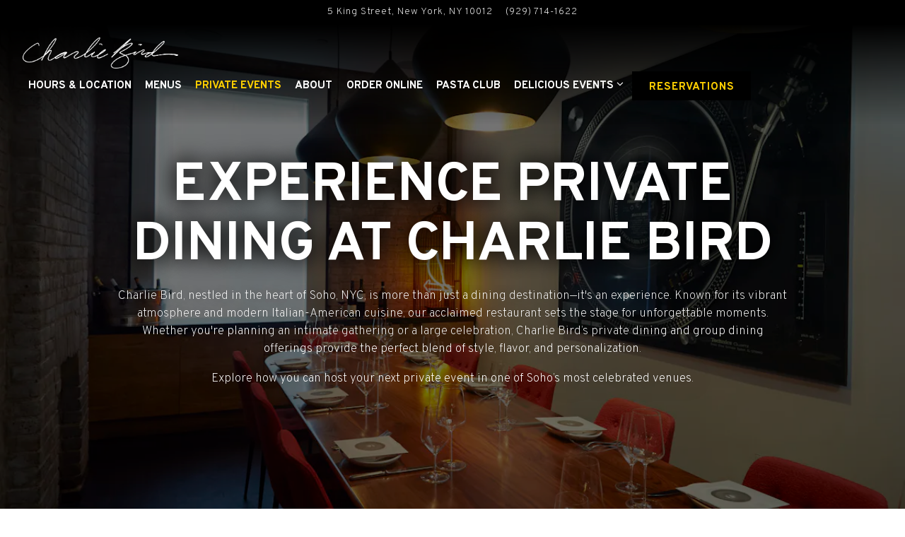

--- FILE ---
content_type: text/html; charset=utf-8
request_url: https://www.charliebirdnyc.com/private-events/
body_size: 10686
content:
<!DOCTYPE html>
<html class="no-js" lang="en-US">
    <head>
      
	<meta charset="utf-8">
	<meta name="viewport" content="width=device-width, initial-scale=1, shrink-to-fit=no">
	<meta http-equiv="x-ua-compatible" content="ie=edge">
	<title>Private Dining & Events at Charlie Bird | NYC Soho</title>
	<!-- Powered by BentoBox http://getbento.com -->
	<!--
	___ ___ _  _ _____ ___  ___  _____  __
	| _ ) __| \| |_   _/ _ \| _ )/ _ \ \/ /
	| _ \ _|| .` | | || (_) | _ \ (_) >  <
	|___/___|_|\_| |_| \___/|___/\___/_/\_\

	-->
		<meta name="keywords" content="Italian Restaurant Downtown, Soho Restaurants, Pasta NYC, Wine, Lunch, Dinner, New York, NY">
		<meta name="description" content="Experience the best private dining in Soho with custom menus and an intimate ambiance. Book your special event at Charlie Bird NYC">
		<link rel="icon" href="https://media-cdn.getbento.com/accounts/b34f660831b1f19ce1a204f9332e2311/media/images/63102cb_fav.png">
	<link rel="canonical" href="https://www.charliebirdnyc.com/private-events/">
	<meta name="Revisit-After" content="5 Days">
	<meta name="Distribution" content="Global">
	<meta name="Rating" content="General">
		<meta property="og:site_name" content="Charlie Bird | Italian Restaurant in New York, NY">
		<meta property="og:title" content="Private Dining & Events at Charlie Bird | NYC Soho">
		<meta property="og:type" content="article">
		<meta property="og:url" content="https://www.charliebirdnyc.com/private-events/">
			<meta property="og:description" content="Experience the best private dining in Soho with custom menus and an intimate ambiance. Book your special event at Charlie Bird NYC">
			<meta property="og:image" content="https://images.getbento.com/accounts/b34f660831b1f19ce1a204f9332e2311/media/OpVwGdGRci8UsKijhuse_Charlie_Bird_PDR.jpg?w=1200&fit=crop&auto=compress,format&cs=origin&h=600">
		<meta name="twitter:card" content="summary_large_image">
		<meta name="twitter:title" content="Private Dining & Events at Charlie Bird | NYC Soho">
			<meta name="twitter:description" content="Experience the best private dining in Soho with custom menus and an intimate ambiance. Book your special event at Charlie Bird NYC">
			<meta name="twitter:image" content="https://images.getbento.com/accounts/b34f660831b1f19ce1a204f9332e2311/media/OpVwGdGRci8UsKijhuse_Charlie_Bird_PDR.jpg?w=1200&fit=crop&auto=compress,format&cs=origin&h=600">

	<link rel="preconnect" href="https://widgets.resy.com" crossorigin>
	<link rel="preconnect" href="https://theme-assets.getbento.com" async crossorigin>
	<link rel="preconnect" href="https://www.gstatic.com" crossorigin>
	<link rel="preconnect" href="https://fonts.gstatic.com" crossorigin>
	<link rel="preconnect" href="https://fonts.googleapis.com" crossorigin>
	<link rel="preconnect" href="https://www.googletagmanager.com" crossorigin>
	
		<link rel="preload" as="image" href="https://images.getbento.com/accounts/b34f660831b1f19ce1a204f9332e2311/media/images/66559charliebird_logo.png" fetchpriority="high" /> 
	

	
	
	
	
	<script src="https://wsv3cdn.audioeye.com/bootstrap.js?h=4060195932e756c3b6a9e7d6e1dd05d9" ></script>
	
	
	
	
	<script type="text/javascript" src="https://theme-assets.getbento.com/sensei/71bd0c7.sensei/assets/js/head.min.js"></script>
	<script type="text/javascript">
			WebFont.load({  google: { families: ["Overpass:200,700&display=swap"] }});
		</script>
			<noscript>
			    <style type="text/css">
			    	<link href="https://fonts.googleapis.com/css?family=Overpass:200,700&display=swap&display=swap" rel="stylesheet" type="text/css">
			    </style>
			</noscript>
	
	<link href="https://cdnjs.cloudflare.com/ajax/libs/font-awesome/6.4.2/css/all.min.css" rel="stylesheet">
	<link rel="stylesheet" href="//assets-cdn-refresh.getbento.com/stylesheet/charliebirdnyc2/1/scss/main.6d8f65f6b38e349ddf8be19f118da191.scss" />
	<script type="text/javascript">
	    Modernizr.addTest("maybemobile", function(){ return (Modernizr.touchevents && Modernizr.mq("only screen and (max-width: 768px)")) ? true : false; });
	</script>

  
  

  
  
	
	
			<script src="https://www.googletagmanager.com/gtag/js?id=G-LE8FVP8DGL&l=newGADatalayer" async></script>
			<script>
				window.newGADatalayer = window.newGADatalayer || [];
				function gtag4(){newGADatalayer.push(arguments);}
				gtag4('js', new Date());
				gtag4('config', 'G-LE8FVP8DGL');
			</script>
	
		<script defer src="https://www.google.com/recaptcha/enterprise.js?render=6Ldh0uwrAAAAABZNEucYwqZZ3oOahk4lRhONMg5a"></script>
	

	
	
	
	<script type="text/javascript">
			window.Sensei = { settings: { store: { enabled: false, cart_quantity: null }, gmaps: { apikey: "AIzaSyCxtTPdJqQMOwjsbKBO3adqPGzBR1MgC5g", styles: [{"featureType":"water","elementType":"geometry","stylers":[{"color":"#e9e9e9"},{"lightness":17}]},{"featureType":"landscape","elementType":"geometry","stylers":[{"color":"#f5f5f5"},{"lightness":20}]},{"featureType":"road.highway","elementType":"geometry.fill","stylers":[{"color":"#ffffff"},{"lightness":17}]},{"featureType":"road.highway","elementType":"geometry.stroke","stylers":[{"color":"#ffffff"},{"lightness":29},{"weight":0.2}]},{"featureType":"road.arterial","elementType":"geometry","stylers":[{"color":"#ffffff"},{"lightness":18}]},{"featureType":"road.local","elementType":"geometry","stylers":[{"color":"#ffffff"},{"lightness":16}]},{"featureType":"poi","elementType":"geometry","stylers":[{"color":"#f5f5f5"},{"lightness":21}]},{"featureType":"poi.park","elementType":"geometry","stylers":[{"color":"#dedede"},{"lightness":21}]},{"elementType":"labels.text.stroke","stylers":[{"visibility":"on"},{"color":"#ffffff"},{"lightness":16}]},{"elementType":"labels.text.fill","stylers":[{"color":"#333333"},{"lightness":40}]},{"elementType":"labels.icon","stylers":[{"visibility":"off"}]},{"featureType":"transit","elementType":"geometry","stylers":[{"color":"#f2f2f2"},{"lightness":19}]},{"featureType":"administrative","elementType":"geometry.fill","stylers":[{"color":"#fefefe"},{"lightness":20}]},{"featureType":"administrative","elementType":"geometry.stroke","stylers":[{"color":"#fefefe"},{"lightness":17},{"weight":1.2}]}], icon: "https://images.getbento.com/accounts/b34f660831b1f19ce1a204f9332e2311/media/images/65370birdcage_sm_cb.png", mobile_icon: "https%3A//images.getbento.com/accounts/b34f660831b1f19ce1a204f9332e2311/media/images/65370birdcage_sm_cb.png%3Fw%3D50%26fit%3Dmax%26auto%3Dcompress%2Cformat%26cs%3Dorigin" }, recaptcha_v3:{ enabled: true, site_key: "6Ldh0uwrAAAAABZNEucYwqZZ3oOahk4lRhONMg5a" }, galleries: { autoplay: false, fade: true }, heros: { autoplay_galleries: true }, srcset_enabled: false }, modernizr: window.Modernizr }; /* Slider dots */ window.Sensei.settings.galleries.dots = false; window.Sensei.settings.galleries.arrows = true; /* Slider speed */ window.Sensei.settings.galleries.autoplaySpeed = 3000; window.Sensei.settings.galleries.speed = 2000; /* Triple panel slideshow */ window.Sensei.settings.galleries.centerMode = false; document.addEventListener('DOMContentLoaded', function() { var hasClass, addClass, removeClass; if ('classList' in document.documentElement) { hasClass = function (el, className) { return el.classList.contains(className); }; addClass = function (el, className) { el.classList.add(className); }; removeClass = function (el, className) { el.classList.remove(className); }; } else { hasClass = function (el, className) { return new RegExp('\\b'+ className+'\\b').test(el.className); }; addClass = function (el, className) { if (!hasClass(el, className)) { el.className += ' ' + className; } }; removeClass = function (el, className) { el.className = el.className.replace(new RegExp('\\b'+ className+'\\b', 'g'), ''); }; } var allCSplits = Array.from(document.getElementsByClassName('c-split')); allCSplits.forEach(function(cSplit, cSplitIndex, cSplitList) { addClass(cSplit, "c-split-" + (cSplitIndex + 1)); if(cSplitIndex % 2 == 0 ) { addClass(cSplit, "c-split-odd"); } else { addClass(cSplit, "c-split-even"); } if(Object.is(cSplitList.length - 1, cSplitIndex)) { addClass(cSplit, "c-split-last"); } }); var oneColTexts = Array.from(document.getElementsByClassName('c-one-col--text')); oneColTexts.forEach(function(oneColText, oneColTextIndex, oneColTextList) { addClass(oneColText, "c-one-col-" + (oneColTextIndex + 1)); if(oneColTextIndex % 2 == 0 ) { addClass(oneColText, "c-one-col-odd"); } else { addClass(oneColText, "c-one-col-even"); } if(Object.is(oneColTextList.length - 1, oneColTextIndex)) { addClass(oneColText, "c-one-col-last"); } }); var lonelyTab = document.querySelector('.tabs-nav li:only-child'); if(lonelyTab) { lonelyTab.parentElement.remove(); } var twoColumnPs = Array.from(document.querySelectorAll('.c-two-col--freeform p')); twoColumnPs.forEach(function(twoColP) { if(twoColP.innerText.trim() == "") { twoColP.remove(); } }); }, false); </script> <meta name="google-site-verification" content="PuVaO-ArKBPEI2osOCSJVNbM_vpbx9KD7N4vtmHUoFA"/>
	</script>
  
	<!--[if lt IE 9]>
	    <script type="text/javascript" src="https://theme-assets.getbento.com/sensei/71bd0c7.sensei/assets/assets/js/ltie9.min.js "></script>
	<![endif] -->

      
			
				
				
			
				
				
			
				
				
			
				
				
			
				
				
			
				
				
			
				
				
			
				
				
			
				
				
			
				
				
			
				
				
			<script type="application/ld+json">{"@context": "https://schema.org", "@type": "Organization", "@id": "https://www.charliebirdnyc.com/#organization", "url": "https://www.charliebirdnyc.com", "name": "Charlie Bird", "description": "Downtown Italian-inspired restaurant with a great wine list \u0026 hip hop accents", "logo": "https://images.getbento.com/accounts/b34f660831b1f19ce1a204f9332e2311/media/images/66559charliebird_logo.png?w=600\u0026fit=max\u0026auto=compress,format\u0026cs=origin\u0026h=600", "subOrganization": {"@type": "FoodEstablishment", "@id": "https://www.charliebirdnyc.com/location/charlie-bird/#foodestablishment", "url": "https://www.charliebirdnyc.com/location/charlie-bird/", "name": "Charlie Bird", "description": "", "image": "", "photo": "", "address": {"@type": "PostalAddress", "name": "Charlie Bird", "streetAddress": "5 King Street", "addressLocality": "New York", "addressRegion": "NY", "postalCode": "10012"}, "location": {"@type": "PostalAddress", "name": "Charlie Bird", "streetAddress": "5 King Street", "addressLocality": "New York", "addressRegion": "NY", "postalCode": "10012"}, "telephone": "(929) 714-1622", "hasMap": "https://www.charliebirdnyc.com/location/charlie-bird/", "parentOrganization": {"@type": "Organization", "@id": "https://www.charliebirdnyc.com/#organization"}, "servesCuisine": "Italian Restaurant", "priceRange": "$$$", "acceptsReservations": "https://www.charliebirdnyc.com/location/charlie-bird/", "potentialAction": {"@type": "ReserveAction", "object": {"@type": "Reservation", "name": "Table at Charlie Bird"}, "result": {"@type": "Reservation", "name": "Table at Charlie Bird"}, "target": "https://www.charliebirdnyc.com/location/charlie-bird/", "location": {"@id": "https://www.charliebirdnyc.com/location/charlie-bird/#foodestablishment"}}}, "sameAs": ["https://www.facebook.com/charliebirdnyc/", "https://open.spotify.com/playlist/4g8iNAZIVrwqPDk2U0NRhq?si=333c22d104aa48a8\u0026nd=1", "https://instagram.com/charliebirdnyc"], "potentialAction": {"@type": "ReserveAction", "object": {"@type": "Reservation", "name": "Table", "url": "https://www.charliebirdnyc.com/#action-reservations"}, "result": {"@type": "Reservation", "name": "Table"}, "target": "https://www.charliebirdnyc.com"}}</script>

      
    </head>
    <body class="has-hero-intent has-hospitality has-mobi-footer basic-template has-nav-address-bar">
        
	
		
			<div class="site-notifications">
				
			</div>
		

		
			
	<header class="site-header">
		<a href="#main-content" class="skip" aria-label="Skip to main content">Skip to main content</a>
		<div class="site-header-desktop">
				<div class="site-header-desktop-secondary">
					<div class="container">
						<div class="row">
							
	
		<div class="site-location">
			<a href="https://maps.google.com/?cid=1127193710311768344" aria-label="Go to Charlie Bird" class="site-location__address" target="_blank" rel="noopener"
		 data-bb-track="button" data-bb-track-on="click" data-bb-track-category="Address" data-bb-track-action="Click" data-bb-track-label="Header"
><span>5 King Street,</span> <span> New York, NY 10012</span></a>
					<a class="site-location__tel" aria-label="Call to (929) 714-1622" href="tel:(929) 714-1622"
		 data-bb-track="button" data-bb-track-on="click" data-bb-track-category="Phone Number" data-bb-track-action="Click" data-bb-track-label="Header"
>(929) 714-1622</a>
	    </div>

			      </div>
		      </div>
				</div>
			<div class="site-header-desktop-primary site-header-desktop-primary--floatable" data-header-sticky>
				<div class="container">
					
		<div class="site-logo">
	        <a class="site-logo__btn" href="/" aria-label="Charlie Bird Home">
	            
					<img class="site-logo__expanded" src="https://images.getbento.com/accounts/b34f660831b1f19ce1a204f9332e2311/media/images/66559charliebird_logo.png" 
  

  

  
    
      alt="Charlie Bird Home"
    
  
 loading="eager" fetchpriority="high" />
              	
	            
	        </a>
	    </div>

				    
	<nav class="site-nav">
    <ul class="site-nav-menu" data-menu-type="desktop">
			
			<li>
				<a class="site-nav-link " href="/location/charlie-bird/" aria-label="Hours & Location" role="button">Hours & Location</a>
			</li>
			<li>
				<a class="site-nav-link " href="/menus/" aria-label="Menus" role="button">Menus</a>
			</li>
			<li class="is-active" >
				<a  aria-current="page"  class="site-nav-link " href="/private-events/" aria-label="Private Events" role="button">Private Events</a>
			</li>
			<li>
				<a class="site-nav-link " href="/about/" aria-label="About" role="button">About</a>
			</li>
			<li>
				<a class="site-nav-link   " href="https://www.doordash.com/store/charlie-bird-new-york-177612/"target="_blank" rel="noopener" aria-label="Order Online" role="button">Order Online</a>
			</li>
			<li>
				<a class="site-nav-link   " href="https://app.table22.com/product/delicious-hospitality-charlie-bird-pasta-club?utm_source=partner&utm_medium=email&utm_campaign=2025-10_launch_lastcall"target="_blank" rel="noopener" aria-label="Pasta Club" role="button">Pasta Club</a>
			</li>
			<li class="site-nav-submenu">
				<button type="button" class="site-nav-link site-nav-submenu-toggle" aria-expanded="false" aria-controls="SubMenu-7" aria-label="Expand Delicious Events sub-menu">
					<span class="sr-only">Delicious Events sub-menu</span>
					Delicious Events
				</button>
				<div id="SubMenu-7" class="sub-menu">
					<ul>
							<li>
								<a href="/events/"   aria-label="Our Delicious Events">Our Delicious Events</a>
							</li>
							<li>
								<a href="/events/specials/"   aria-label="Our Specials">Our Specials</a>
							</li>
					</ul>
				</div>
			</li>

				<li><a href="https://www.sevenrooms.com/explore/charliebirdreservations/reservations/create/search" class="btn btn-brand site-nav-cta" target="_parent" aria-label="Reservations" role="button">Reservations</a></li>
		</ul>
  </nav>

				</div>
			</div>
		</div>
	  <div class="site-header-mobi" aria-label="Navigation Menu Modal">
	    
		<div class="site-logo">
	        <a class="site-logo__btn" href="/" aria-label="Charlie Bird Home">
		            
                  		<img src="https://images.getbento.com/accounts/b34f660831b1f19ce1a204f9332e2311/media/images/66559charliebird_logo.png" 
  

  

  
    
      alt="Charlie Bird Home"
    
  
 />
                	
		            
	        </a>
	    </div>

			
	
		<div class="site-location">
			<a href="https://maps.google.com/?cid=1127193710311768344" aria-label="Go to Charlie Bird" class="site-location__address" target="_blank" rel="noopener"
		 data-bb-track="button" data-bb-track-on="click" data-bb-track-category="Address" data-bb-track-action="Click" data-bb-track-label="Header"
><span>5 King Street,</span> <span> New York, NY 10012</span></a>
					<a class="site-location__tel" aria-label="Call to (929) 714-1622" href="tel:(929) 714-1622"
		 data-bb-track="button" data-bb-track-on="click" data-bb-track-category="Phone Number" data-bb-track-action="Click" data-bb-track-label="Header"
>(929) 714-1622</a>
	    </div>


	    <button type="button" class="nav-toggle-btn" aria-controls="SiteHeaderMobilePanel" aria-expanded="false" aria-label="Toggle Navigation Menu">
		  <span class="sr-only">Toggle Navigation</span>
	      <span class="nav-toggle-btn__line"></span>
	      <span class="nav-toggle-btn__line"></span>
	      <span class="nav-toggle-btn__line"></span>
	    </button>

	    <div id="SiteHeaderMobilePanel" class="site-header-mobi-panel">
	      <div class="site-header-mobi-panel__inner">
					
	<nav class="site-nav" aria-label="Navigation Menu">
    <ul class="site-nav-menu" data-menu-type="mobile">
			
			<li>
				<a class="site-nav-link " href="/location/charlie-bird/" aria-label="Hours & Location" role="button">Hours & Location</a>
			</li>
			<li>
				<a class="site-nav-link " href="/menus/" aria-label="Menus" role="button">Menus</a>
			</li>
			<li class="is-active" >
				<a  aria-current="page"  class="site-nav-link " href="/private-events/" aria-label="Private Events" role="button">Private Events</a>
			</li>
			<li>
				<a class="site-nav-link " href="/about/" aria-label="About" role="button">About</a>
			</li>
			<li>
				<a class="site-nav-link   " href="https://www.doordash.com/store/charlie-bird-new-york-177612/"target="_blank" rel="noopener" aria-label="Order Online" role="button">Order Online</a>
			</li>
			<li>
				<a class="site-nav-link   " href="https://app.table22.com/product/delicious-hospitality-charlie-bird-pasta-club?utm_source=partner&utm_medium=email&utm_campaign=2025-10_launch_lastcall"target="_blank" rel="noopener" aria-label="Pasta Club" role="button">Pasta Club</a>
			</li>
			<li class="site-nav-submenu">
				<button type="button" class="site-nav-link site-nav-submenu-toggle" aria-expanded="false" aria-controls="MobileSubMenu-7" aria-label="Expand Delicious Events sub-menu">
					<span class="sr-only">Delicious Events sub-menu</span>
					Delicious Events
				</button>
				<div id="MobileSubMenu-7" class="sub-menu">
					<ul>
							<li>
								<a href="/events/"   aria-label="Our Delicious Events">Our Delicious Events</a>
							</li>
							<li>
								<a href="/events/specials/"   aria-label="Our Specials">Our Specials</a>
							</li>
					</ul>
				</div>
			</li>

				
		<li>
			<a class="site-nav-link "  href="https://www.dhgnyc.com/store-1/" target="_blank" rel="noopener" aria-label="Shop">Shop</a>
		</li>
		<li>
			<a class="site-nav-link "  href="/jobs/"  aria-label="Jobs">Jobs</a>
		</li>
		<li>
			<a class="site-nav-link "  href="/press/"  aria-label="Press">Press</a>
		</li>
		<li>
			<a class="site-nav-link "  href="/contact/"  aria-label="Contact">Contact</a>
		</li>
		<li>
			<a class="site-nav-link "  href="/accessibility/"  aria-label="Accessibility">Accessibility</a>
		</li>
		<li>
			<a class="site-nav-link "  href="/chefs-bites/"  aria-label="Chef's Bites">Chef's Bites</a>
		</li>
		<li>
			<a class="site-nav-link "  href="/beats/"  aria-label="Beats">Beats</a>
		</li>
		<li>
			<a class="site-nav-link "  href="/store/gift-cards/"  aria-label="Gift Cards">Gift Cards</a>
		</li>

				<li><a href="https://www.sevenrooms.com/explore/charliebirdreservations/reservations/create/search" class="site-nav-cta" target="_parent" aria-label="Reservations" role="button">Reservations</a></li>
				<li><button type="button" class="site-nav-cta" data-popup="inline" data-popup-src="#popup-newsletter-form" aria-label="Email Signup" data-bb-track="button" data-bb-track-on="click" data-bb-track-category="Email Sign Up Trigger Button" data-bb-track-action="Click" data-bb-track-label="Callout, Header" id="email-signup-button">Email Signup</button>
	</button></li>
		</ul>
  </nav>

	        
        <div class="site-social site-social--bordered">
            <ul class="social-accounts">
        <li><a href="https://www.facebook.com/charliebirdnyc/" aria-label="Facebook" target="_blank" rel="noopener" data-bb-track="button" data-bb-track-on="click" data-bb-track-category="Social Icons" data-bb-track-action="Click" data-bb-track-label="Facebook, Header"><span class="fa fa-facebook" aria-hidden="true"></span><span class="sr-only">Facebook</span></a></li>
        <li><a href="https://instagram.com/charliebirdnyc" aria-label="Instagram" target="_blank" rel="noopener" data-bb-track="button" data-bb-track-on="click" data-bb-track-category="Social Icons" data-bb-track-action="Click" data-bb-track-label="Instagram, Header"><span class="fa fa-instagram" aria-hidden="true"></span><span class="sr-only">Instagram</span></a></li>
        <li><a href="https://open.spotify.com/playlist/4g8iNAZIVrwqPDk2U0NRhq?si=333c22d104aa48a8&nd=1" aria-label="spotify" target="_blank" rel="noopener" data-bb-track="button" data-bb-track-on="click" data-bb-track-category="Social Icons" data-bb-track-action="Click" data-bb-track-label="spotify, Header"><span class="fa fa-spotify" aria-hidden="true"></span><span class="sr-only">spotify</span></a></li>
		</ul>
        </div>

        	
	
		<div class="site-location">
			<a href="https://maps.google.com/?cid=1127193710311768344" aria-label="Go to Charlie Bird" class="site-location__address" target="_blank" rel="noopener"
		 data-bb-track="button" data-bb-track-on="click" data-bb-track-category="Address" data-bb-track-action="Click" data-bb-track-label="Header"
><span>5 King Street,</span> <span> New York, NY 10012</span></a>
					<a class="site-location__tel" aria-label="Call to (929) 714-1622" href="tel:(929) 714-1622"
		 data-bb-track="button" data-bb-track-on="click" data-bb-track-category="Phone Number" data-bb-track-action="Click" data-bb-track-label="Header"
>(929) 714-1622</a>
	    </div>

	      </div>
	      
	<div class="site-powered-by">
	    <a href="https://getbento.com/?utm_source=header&amp;utm_campaign=charliebirdnyc.com" aria-label="powered by BentoBox" target="_blank" rel="noopener">powered by BentoBox</a>
	</div>

	    </div>
	  </div>
	</header>

		

		<div class="site-content">

			
			<main class="site-content__main page-id--541732">
			  <span id="main-content" class="sr-only">Main content starts here, tab to start navigating</span>
				
		
			
			<section id="hero" aria-label="hero-section" class="hero hero--gallery revealable">
				
	<div class="hero__content container">
        <h1>Experience Private Dining at Charlie Bird</h1>
        <p>Charlie Bird, nestled in the heart of Soho, NYC, is more than just a dining destination&mdash;it&#39;s an experience. Known for its vibrant atmosphere and modern Italian-American cuisine, our acclaimed restaurant sets the stage for unforgettable moments. Whether you&#39;re planning an intimate gathering or a large celebration, Charlie Bird&rsquo;s private dining and group dining offerings provide the perfect blend of style, flavor, and personalization.</p><p>Explore how you can host your next private event in one of Soho&rsquo;s most celebrated venues.</p>
        
	
		

	

	</div>

				
				
		<div class="gallery gallery--fit gallery--dimmed">
			
      
      
          
				<div>
						
						<div 
  

  
    
  

  
    
      role="img" aria-label="private dining room at Charlie Bird, SoHo NYC"
    
  
 class="gallery__item gallery__item-fallback" style="background-image: url('https://images.getbento.com/accounts/b34f660831b1f19ce1a204f9332e2311/media/OpVwGdGRci8UsKijhuse_Charlie_Bird_PDR.jpg?w=1200&fit=max&auto=compress,format&cs=origin'); background-position: 
  
  
    
  

  none
;">
								<img class="sr-only" 
  

  
    
  

  
    
      alt="private dining room at Charlie Bird, SoHo NYC"
    
  
>
						</div>
        </div>
			
	    </div>

				
			</section>


		


				
		
				
		
		<section class="c-one-col--text content container revealable">
			<h2>Book an Event</h2>
	        <p>Our private dining room is one of NYC&rsquo;s best spaces for great food and a fun vibe in an intimate setting. The room accommodates up to 14 guests.&nbsp;</p><p>Charlie Bird is also available for full or partial buy-out with seating indoors and on the patio.</p><p>For all inquiries, please fill out the form below and we&rsquo;ll be in touch soon.</p>
	    </section>


				
		
		<div class="c-embed revealable">
			<section class="c-one-col--text content container revealable c-one-col-3 c-one-col-odd c-one-col-last revealed">
<h2>Booking Form</h2>
<script src="https://api.tripleseat.com/v1/leads/ts_script.js?lead_form_id=5774&public_key=9de54a790f0d8bd8aab9febfcd53b7d10de288a5"></script><a id="tripleseat_link" href="https://www.tripleseat.com">Private Event Software powered by Tripleseat</a>
	    </section>

		</div>


				
		
  
  
  
  <section class="c-tout-overlay c-tout-overlay--dimmed revealable" style="background-image: url('https://images.getbento.com/accounts/b34f660831b1f19ce1a204f9332e2311/media/zy72VNn8R21EePCq2zhg_Charlie_Bird_Roast_Chicken_with_Crispy_Bit_Salad.jpg?w=1200&fit=max&auto=compress,format&cs=origin');background-position: 
  
  
    
  

  none
" >
		        <div class="container">
		            <h2 class="h1">The Famous Charlie Bird Cuisine</h2>
		            
		            <p>Charlie Bird is a beloved restaurant located in the trendy Soho neighborhood of New York City. It combines a relaxed, stylish atmosphere with a culinary focus on modern Italian-American dishes crafted from the finest seasonal ingredients. The restaurant is celebrated for its warm hospitality, curated playlists, and an inviting space that feels both sophisticated and approachable. Signature dishes like fresh pasta, roasted chicken, and creative crudos have made <a href="https://www.charliebirdnyc.com/">Charlie Bird</a> a go-to spot for locals and visitors alike. With accolades from top dining guides and a commitment to excellence, it&rsquo;s a standout destination for food lovers in NYC.</p>
		            
	
		

	

		        </div>
	    </section>


				
		
		<section class="c-one-col--text content container revealable">
			<h2>Private Dining Options</h2>
	        <p>Charlie Bird offers a special vibe private dining space designed to accommodate a variety of events. Whether you&rsquo;re hosting an intimate dinner for 10 or a celebration for up to 14 guests, the restaurant&rsquo;s private room provides a cozy yet sophisticated setting. The space reflects Charlie Bird&rsquo;s signature style, with modern decor, warm lighting, and a vibrant ambiance that enhances any gathering.</p><p>For larger parties, the restaurant also provides options to book semi-private areas or arrange a full buyout for exclusive access. These flexible arrangements make Charlie Bird an ideal and sophisticated choice for everything from family celebrations, birthdays to corporate events and holiday company dinners.</p><p><img src="https://images.getbento.com/accounts/b34f660831b1f19ce1a204f9332e2311/media/Z2SmYln8Qt2hcgn3DMPh_Charlie_Bird_I_00032.jpg?w=1000&fit=max&auto=compress,format&cs=origin&h=1000" data-alt_text="a dining room table in front of a window" class="fr-fic fr-dib fr-shadow fr-rounded" alt="a dining room table in front of a window" style="width: 692px;"></p>
	    </section>


				
		
		<section class="c-one-col--text content container revealable">
			<h2>Booking Process</h2>
	        <p>Reserving a private dining space at Charlie Bird is simple and hassle-free. Start by reaching out to the dedicated events team via email or phone to discuss your event details, including the date, guest count, and any specific requests.</p><p>Once the initial details are confirmed, the team will guide you through menu selections, space customization, and additional services to ensure your event is exactly as envisioned. To secure your reservation, a deposit may be required, along with a signed agreement outlining event policies.</p><p>It&rsquo;s recommended to book well in advance, especially during busy seasons like the holidays, to guarantee availability. For any last-minute changes or questions, the team remains available to assist every step of the way.</p>
	    </section>


				
		
		<section class="c-one-col--text content container revealable">
			<h2>Why Choose Charlie Bird for Your Private Event</h2>
	        <p>Charlie Bird offers an unmatched combination of exceptional food, inviting ambiance, and attentive service, making it the ideal choice for your private dining or event needs in Manhattan. Our skilled culinary team crafts menus that showcase the best seasonal ingredients, while the warm, stylish decor provides a perfect backdrop for any occasion.</p><p>Located in the vibrant Soho neighborhood, Charlie Bird reflects the energy and sophistication of New York City, offering guests a memorable dining experience in a one-of-a-kind setting. Whether you&rsquo;re hosting a corporate gathering, a holiday party, or a family celebration, our personalized approach ensures that every detail is tailored to your needs, leaving a lasting impression on you and your guests.</p><p><br></p><hr><p><br></p><p>Hosting your next event at Charlie Bird ensures an unforgettable experience filled with exceptional food, personalized service, and a vibrant atmosphere in the heart of Soho. Whether it&rsquo;s an intimate gathering or a grand celebration, our team is ready to bring your vision to life with precision and care.</p><p>Don&rsquo;t wait to secure your spot&mdash;private dining availability can fill quickly, especially during peak seasons. Contact our events team today to start planning your perfect event and make it a celebration to remember.</p><p><br></p><hr>
	    </section>




				
			</main>

			
					
  
    
    
  
	<aside class="hospitality revealable">
        <div class="hospitality__list">
                <div class="hospitality__item">
                    
                    
                    
                        <a href="https://dhgnyc.com/" aria-label="Delicious Hospitality Group" target="_blank" rel="noopener">
                            
  
  
  
    
  

  

  <img src="https://images.getbento.com/accounts/b34f660831b1f19ce1a204f9332e2311/media/images/75303DHG.png?w=1200&fit=crop&auto=compress,format&cs=origin&crop=focalpoint&fp-x=0.5&fp-y=0.5|resize(786)" class="False" loading="lazy" alt="Delicious Hospitality Group" style="object-position: 
  
  
    
  

  50.0% 50.0%
;">

                        </a>
                </div>
                <div class="hospitality__item">
                    
                    
                    
                        <a href="https://www.pasqualejones.com/" aria-label="Pasquale Jones" target="_blank" rel="noopener">
                            
  
  
  
    
  

  

  <img src="https://images.getbento.com/accounts/b34f660831b1f19ce1a204f9332e2311/media/images/90491PJ_Logo_Horizontal_fullcolor.png?w=1200&fit=crop&auto=compress,format&cs=origin&crop=focalpoint&fp-x=0.5&fp-y=0.5|resize(786)" class="False" loading="lazy" alt="Pasquale Jones" style="object-position: 
  
  
    
  

  50.0% 50.0%
;">

                        </a>
                </div>
                <div class="hospitality__item">
                    
                    
                    
                        <a href="https://www.legacyrecordsrestaurant.com/" aria-label="Legacy Records" target="_blank" rel="noopener">
                            
  
  
  
    
  

  

  <img src="https://images.getbento.com/accounts/b34f660831b1f19ce1a204f9332e2311/media/images/3687317274legacytransparent.png?w=1200&fit=crop&auto=compress,format&cs=origin&crop=focalpoint&fp-x=0.5&fp-y=0.5|resize(786)" class="False" loading="lazy" alt="Legacy Records" style="object-position: 
  
  
    
  

  50.0% 50.0%
;">

                        </a>
                </div>
                <div class="hospitality__item">
                    
                    
                    
                        <a href="https://www.legacyrecordsrestaurant.com/" aria-label="Ada's Place" target="_blank" rel="noopener">
                            
  
  
  
    
  

  

  <img src="https://images.getbento.com/accounts/b34f660831b1f19ce1a204f9332e2311/media/images/6707Ada_place_logo.png?w=1200&fit=crop&auto=compress,format&cs=origin&crop=focalpoint&fp-x=0.5&fp-y=0.5|resize(786)" class="False" loading="lazy" alt="Ada's Place" style="object-position: 
  
  
    
  

  50.0% 50.0%
;">

                        </a>
                </div>
                <div class="hospitality__item">
                    
                    
                    
                        <a href="https://www.instagram.com/easyvictorcafeandbakery/" aria-label="Easy Victor Cafe" target="_blank" rel="noopener">
                            
  
  
  
    
  

  

  <img src="https://images.getbento.com/accounts/b34f660831b1f19ce1a204f9332e2311/media/images/60199Logo_FINAL.png?w=1200&fit=crop&auto=compress,format&cs=origin&crop=focalpoint&fp-x=0.5&fp-y=0.5|resize(786)" class="False" loading="lazy" alt="Easy Victor Cafe" style="object-position: 
  
  
    
  

  50.0% 50.0%
;">

                        </a>
                </div>
                <div class="hospitality__item">
                    
                    
                    
                        <a >
                            
  
  
  
    
  

  

  <img src="https://images.getbento.com/accounts/b34f660831b1f19ce1a204f9332e2311/media/images/877922_0526_BarPasquale_Logos_Page_3.jpg?w=1200&fit=crop&auto=compress,format&cs=origin&crop=focalpoint&fp-x=0.5&fp-y=0.5|resize(786)" class="False" loading="lazy" alt="Bar Pasquale" style="object-position: 
  
  
    
  

  50.0% 50.0%
;">

                        </a>
                </div>
                <div class="hospitality__item">
                    
                    
                    
                        <a href="https://midnightplusonenyc.com/" aria-label="Midnight Plus One" target="_blank" rel="noopener">
                            
  
  
  
    
  

  

  <img src="https://images.getbento.com/accounts/b34f660831b1f19ce1a204f9332e2311/media/images/81397MPO_black_logotype_b.png?w=1200&fit=crop&auto=compress,format&cs=origin&crop=focalpoint&fp-x=0.5&fp-y=0.5|resize(786)" class="False" loading="lazy" alt="Midnight Plus One" style="object-position: 
  
  
    
  

  50.0% 50.0%
;">

                        </a>
                </div>
        </div>
    </aside>

					

	<aside class="mobi-footer mobi-footer--sticky">
	    <ul class="mobi-footer__list">
				<li class="mobi-footer__item">
					<a href="tel:(929) 714-1622" aria-label="Call (929) 714-1622" class="btn btn-brand btn-block"
		 data-bb-track="button" data-bb-track-on="click" data-bb-track-category="Phone Number" data-bb-track-action="Click" data-bb-track-label="Footer"
>Call (929) 714-1622</a>
				</li>
				<li class="mobi-footer__item">
					
	
		
			
		<a href="https://www.sevenrooms.com/explore/charliebirdreservations/reservations/create/search" class="btn btn-brand btn-block site-nav-cta" target="_parent" aria-label="Reservations" role="button">Reservations</a>


	

				</li>
				<li class="mobi-footer__item">
					
	
		
			
	    <button type="button" class="btn btn-brand-alt btn-block site-nav-cta" data-popup="inline" data-popup-src="#popup-newsletter-form" aria-label="Email Signup" data-bb-track="button" data-bb-track-on="click" data-bb-track-category="Email Sign Up Trigger Button" data-bb-track-action="Click" data-bb-track-label="Callout, Footer" id="email-signup-button">Email Signup</button>
	</button>


	

				</li>
	    </ul>
	</aside>

			

			
				<div class="cookie-management-preferences-container"></div>
		</div>

		
			
        <footer>
          <div class="site-footer-desktop">
                  <div class="site-footer-desktop-primary">
                      <div class="site-footer-desktop-primary__container container">
                              <ul class="social-accounts">
        <li><a href="https://www.facebook.com/charliebirdnyc/" aria-label="Facebook" target="_blank" rel="noopener" data-bb-track="button" data-bb-track-on="click" data-bb-track-category="Social Icons" data-bb-track-action="Click" data-bb-track-label="Facebook, Footer"><span class="fa fa-facebook" aria-hidden="true"></span><span class="sr-only">Facebook</span></a></li>
        <li><a href="https://instagram.com/charliebirdnyc" aria-label="Instagram" target="_blank" rel="noopener" data-bb-track="button" data-bb-track-on="click" data-bb-track-category="Social Icons" data-bb-track-action="Click" data-bb-track-label="Instagram, Footer"><span class="fa fa-instagram" aria-hidden="true"></span><span class="sr-only">Instagram</span></a></li>
        <li><a href="https://open.spotify.com/playlist/4g8iNAZIVrwqPDk2U0NRhq?si=333c22d104aa48a8&nd=1" aria-label="spotify" target="_blank" rel="noopener" data-bb-track="button" data-bb-track-on="click" data-bb-track-category="Social Icons" data-bb-track-action="Click" data-bb-track-label="spotify, Footer"><span class="fa fa-spotify" aria-hidden="true"></span><span class="sr-only">spotify</span></a></li>
		</ul>
                              <nav class="site-nav">
                                  <ul class="site-nav-menu">
                                          <li>
			<a class="site-nav-link "  href="https://www.dhgnyc.com/store-1/" target="_blank" rel="noopener" aria-label="Shop">Shop</a>
		</li>
		<li>
			<a class="site-nav-link "  href="/jobs/"  aria-label="Jobs">Jobs</a>
		</li>
		<li>
			<a class="site-nav-link "  href="/press/"  aria-label="Press">Press</a>
		</li>
		<li>
			<a class="site-nav-link "  href="/contact/"  aria-label="Contact">Contact</a>
		</li>
		<li>
			<a class="site-nav-link "  href="/accessibility/"  aria-label="Accessibility">Accessibility</a>
		</li>
		<li>
			<a class="site-nav-link "  href="/chefs-bites/"  aria-label="Chef's Bites">Chef's Bites</a>
		</li>
		<li>
			<a class="site-nav-link "  href="/beats/"  aria-label="Beats">Beats</a>
		</li>
		<li>
			<a class="site-nav-link "  href="/store/gift-cards/"  aria-label="Gift Cards">Gift Cards</a>
		</li>
                                          <li><button type="button" class="btn btn-brand-alt" data-popup="inline" data-popup-src="#popup-newsletter-form" aria-label="Email Signup" data-bb-track="button" data-bb-track-on="click" data-bb-track-category="Email Sign Up Trigger Button" data-bb-track-action="Click" data-bb-track-label="Callout, Footer" id="email-signup-button">Email Signup</button>
	</button></li>
                                  </ul>
                              </nav>
                      </div>
                  </div>
                  <div class="site-footer-desktop-secondary">
                      <div class="site-powered-by">
	    <a href="https://getbento.com/?utm_source=footer&amp;utm_campaign=charliebirdnyc.com" aria-label="powered by BentoBox" target="_blank" rel="noopener">powered by BentoBox</a>
	</div>
                  </div>
          </div>
        </footer>

		
	

	
	
		
    
    
    
    <div id="popup-newsletter-form" class="popup popup--form mfp-hide">
        <form class="js-form-ajax form-alt container-sm" data-form-endpoint="/forms/submit/newsletter/" enctype="multipart/form-data" method="post" novalidate>
    <div style="display: none;">
        <label for="comment_body">leave this field blank
            <input type="text" name="comment_body" value="" />
        </label>
    </div>
    
            <input type="hidden" name="form" value="newsletter">
            
		
		<div data-bb-track="form" data-bb-track-on="submit" data-bb-track-category="Forms" data-bb-track-action="Submit" data-bb-track-label="Email Sign Up" aria-hidden="true"></div>

            <div class="form-header">
                <h2 class="h1 form-heading">Email Signup</h2>
                
                </div>
            <div class="form-ui">
                
    
    
        
        

        
            
    
<label for="1998602" >
    
    
        
            
        
        
            <i class="error-label" id="firstname-error">Please, enter a valid first name</i>
        
    
    <span class="input-label">First Name
         <span class="input-label-required">- Required</span>
        
    </span>
    
        <input id="1998602" class="form-control" type="text" name="1998602" placeholder="First Name" required oninvalid="this.setCustomValidity('Please enter a valid first name')" oninput="setCustomValidity('')"
         
  
  
    
  
  
  
  
  
  
    
    autocomplete="given-name"
  
>
    
</label>


        
        
    
        
        

        
            
    
<label for="1998608" >
    
    
        
            
        
        
            <i class="error-label" id="lastname-error">Please, enter a valid last name</i>
        
    
    <span class="input-label">Last Name
         <span class="input-label-required">- Required</span>
        
    </span>
    
        <input id="1998608" class="form-control" type="text" name="1998608" placeholder="Last Name" required oninvalid="this.setCustomValidity('Please enter a valid last name')" oninput="setCustomValidity('')"
         
  
  
  
    
  
  
  
  
  
    
    autocomplete="family-name"
  
>
    
</label>


        
        
    
        
        

        
            
    
<label for="1998618" >
    
    
         
            
        
        
            <i class="error-message-email" id="email-error">Please, enter a valid email</i>
        
    
    <span class="input-label">Email
         <span class="input-label-required">- Required</span>
        
    </span>
    
        <input id="1998618" class="form-control" type="email" name="1998618" placeholder="Email" required oninvalid="this.setCustomValidity('Please enter a valid email')" oninput="setCustomValidity('')" 
  
  
  
  
    
  
  
  
  
    
    autocomplete="email"
  
>
    
</label>


        
        
    

            </div>
            <div class="form-actions">
                <button type="submit" class="btn btn-brand-alt" aria-label="Submit">Submit</button>
                <span class="form-error-msg">Please check errors in the form above</span>
            </div>
            <div class="form-success-msg">
                <span role="alert">Thank you for signing up for email updates!</span>
                <button type="button" class="btn btn-brand-alt js-popup-closebtn" aria-label="Close the form">
                    Close
                </button>
            </div>
            
    
        <div class="recaptcha-form-footer">
            <span>
                This site is protected by reCAPTCHA and the Google
                <a href="https://policies.google.com/privacy" aria-label="Privacy Policy">Privacy Policy</a> and
                <a href="https://policies.google.com/terms" aria-label="Terms of Service">Terms of Service</a> apply.
            </span>
        </div>
    
        
    </form>
    </div>

		
		<div id="popup-reservations-form" class="popup popup--form mfp-hide">
			<form  class="reservations-form form-alt container-sm" >
				
		
		<div data-bb-track="form" data-bb-track-on="submit" data-bb-track-category="Forms" data-bb-track-action="Submit" data-bb-track-label="Reservations" aria-hidden="true"></div>

          <div class="form-header"><h2 class="h1 form-heading">Reservations</h2>
          </div>
		      <div class="form-ui">
						<label for="location">
							<span class="input-label">Location
								<span class="input-label-required">- Required</span>
							</span>
							<div class="form-control-group has-icon-right">
								<select id="location" class="form-control unselected" name="location" required aria-describedby="location" oninvalid="this.setCustomValidity('Please select a valid option for \'location\'')" oninput="setCustomValidity('')">
									<option value="" selected disabled>Location</option>
										<option value="site"
												data-reservation-service="sevenrooms"
												data-reservation-id="charliebirdreservations"
												data-reservation-api-key>Charlie Bird | Italian Restaurant in New York, NY
										</option>
										<option value="charlie-bird"
												data-reservation-service="resy"
												data-reservation-id="Charlie Bird"
												data-reservation-api-key="https://resy.com/cities/ny/charlie-bird?date=2024-01-06&seats=2">Charlie Bird
										</option>
								</select>
								<span class="form-control-group--icon is-positioned-right" aria-hidden="true">
									<i class="fa fa-chevron-down"></i>
								</span>
							</div>
							<i class="error-label">Please, select a location</i>
	        	</label>
						<label for="seats">
							<span class="input-label" aria-hidden="true">Number of People
								<span class="input-label-optional">- Optional</span>
							</span>
							<div class="form-control-group has-icon-right">
								<select id="seats" class="form-control unselected" name="seats">
									<option value="" selected disabled>Number of People</option>
									<option value="1">1 Person</option>
									<option value="2">2 People</option>
									<option value="3">3 People</option>
									<option value="4">4 People</option>
									<option value="5">5 People</option>
									<option value="6">6 People</option>
									<option value="7">7 People</option>
									<option value="8">8+ People</option>
								</select>
								<span class="form-control-group--icon is-positioned-right" aria-hidden="true">
									<i class="fa fa-chevron-down"></i>
								</span>
							</div>
						</label>
						<label for="date">
							<span class="input-label">Date
								<span class="input-label-required">- Required</span>
							</span>
							<div data-react-component="accessible-date-picker"></div>
						</label>
						<label for="time">
							<span class="input-label" aria-hidden="true">Time
								<span class="input-label-optional">- Optional</span>
							</span>
							<div class="form-control-group has-icon-left has-icon-right">
								<span class="form-control-group--icon is-positioned-left" aria-hidden="true">
									<i class="fa fa-clock-o"></i>
								</span>
								<select id="time" class="form-control unselected" name="time">
									<option value="" selected disabled>Time</option>
									
									
										<option value="2300">11:00 PM</option>
									
										<option value="2230">10:30 PM</option>
									
										<option value="2200">10:00 PM</option>
									
										<option value="2130">9:30 PM</option>
									
										<option value="2100">9:00 PM</option>
									
										<option value="2030">8:30 PM</option>
									
										<option value="2000">8:00 PM</option>
									
										<option value="1930">7:30 PM</option>
									
										<option value="1900">7:00 PM</option>
									
										<option value="1830">6:30 PM</option>
									
										<option value="1800">6:00 PM</option>
									
										<option value="1730">5:30 PM</option>
									
										<option value="1700">5:00 PM</option>
									
										<option value="1630">4:30 PM</option>
									
										<option value="1600">4:00 PM</option>
									
										<option value="1530">3:30 PM</option>
									
										<option value="1500">3:00 PM</option>
									
										<option value="1430">2:30 PM</option>
									
										<option value="1400">2:00 PM</option>
									
										<option value="1330">1:30 PM</option>
									
										<option value="1300">1:00 PM</option>
									
										<option value="1230">12:30 PM</option>
									
										<option value="1200">12:00 PM</option>
									
										<option value="1130">11:30 AM</option>
									
										<option value="1100">11:00 AM</option>
									
										<option value="1030">10:30 AM</option>
									
										<option value="1000">10:00 AM</option>
									
										<option value="0930">9:30 AM</option>
									
										<option value="0900">9:00 AM</option>
									
										<option value="0830">8:30 AM</option>
									
										<option value="0800">8:00 AM</option>
									
										<option value="0730">7:30 AM</option>
									
										<option value="0700">7:00 AM</option>
									
								</select>
								<span class="form-control-group--icon is-positioned-right" aria-hidden="true">
									<i class="fa fa-chevron-down"></i>
								</span>
							</div>
						</label>
		      </div>
		      <div class="form-actions">
		        <button type="submit" class="btn btn-brand-alt">
		          Find A Table <span class="sr-only"> Submit the reservation form</span></button>
		        </button>
		        <span class="form-error-msg">Please check errors in the form above</span>
		      </div>
		      <div class="form-success-msg">
		        <span>Thanks!</span>
		      </div>
					
    
        <div class="recaptcha-form-footer">
            <span>
                This site is protected by reCAPTCHA and the Google
                <a href="https://policies.google.com/privacy" aria-label="Privacy Policy">Privacy Policy</a> and
                <a href="https://policies.google.com/terms" aria-label="Terms of Service">Terms of Service</a> apply.
            </span>
        </div>
    
				</form>
			</div>

	


	
  
		<script type="text/javascript" src="https://theme-assets.getbento.com/sensei/71bd0c7.sensei/assets/js/foot.libs.min.js"></script>
        <script type="text/javascript" src="https://theme-assets.getbento.com/sensei/71bd0c7.sensei/assets/js/bentobox.min.js"></script>

        
        
	
  <script id="alerts-component-script" type="text/javascript" src="https://app-assets.getbento.com/alerts-component/0573734/main.js"></script>
  <script type="text/javascript" src="https://app-assets.getbento.com/alerts-component/0573734/main.js.map"></script>
  <script>
    document.addEventListener("DOMContentLoaded", function(){
      	window.bentobox.overlayAlertComponent.init('div');
      	window.bentobox.bannerAlertComponent.init();
    });
  </script>


        
    <script type="text/javascript" src="https://app-assets.getbento.com/analytics/f09d72e/bento-analytics.min.js" data-bentoanalytics='{"account": "charliebirdnyc2", "theme": "sensei", "template": "basic.html", "preset": "dashi-preset", "cartType": "", "indicativeApiKey": "62e150f7-1993-460b-90ab-1bb1bd494ad7", "snowplowAppId": "customer-websites", "snowplowCollectorUrl": "com-bentoboxcloud-prod1.collector.snplow.net", "devMode": false, "templateNameFromMapping": "General Use Template"}'></script></body></html>

--- FILE ---
content_type: text/html; charset=utf-8
request_url: https://www.google.com/recaptcha/enterprise/anchor?ar=1&k=6Ldh0uwrAAAAABZNEucYwqZZ3oOahk4lRhONMg5a&co=aHR0cHM6Ly93d3cuY2hhcmxpZWJpcmRueWMuY29tOjQ0Mw..&hl=en&v=PoyoqOPhxBO7pBk68S4YbpHZ&size=invisible&anchor-ms=20000&execute-ms=30000&cb=lwwl6ia7sllr
body_size: 48735
content:
<!DOCTYPE HTML><html dir="ltr" lang="en"><head><meta http-equiv="Content-Type" content="text/html; charset=UTF-8">
<meta http-equiv="X-UA-Compatible" content="IE=edge">
<title>reCAPTCHA</title>
<style type="text/css">
/* cyrillic-ext */
@font-face {
  font-family: 'Roboto';
  font-style: normal;
  font-weight: 400;
  font-stretch: 100%;
  src: url(//fonts.gstatic.com/s/roboto/v48/KFO7CnqEu92Fr1ME7kSn66aGLdTylUAMa3GUBHMdazTgWw.woff2) format('woff2');
  unicode-range: U+0460-052F, U+1C80-1C8A, U+20B4, U+2DE0-2DFF, U+A640-A69F, U+FE2E-FE2F;
}
/* cyrillic */
@font-face {
  font-family: 'Roboto';
  font-style: normal;
  font-weight: 400;
  font-stretch: 100%;
  src: url(//fonts.gstatic.com/s/roboto/v48/KFO7CnqEu92Fr1ME7kSn66aGLdTylUAMa3iUBHMdazTgWw.woff2) format('woff2');
  unicode-range: U+0301, U+0400-045F, U+0490-0491, U+04B0-04B1, U+2116;
}
/* greek-ext */
@font-face {
  font-family: 'Roboto';
  font-style: normal;
  font-weight: 400;
  font-stretch: 100%;
  src: url(//fonts.gstatic.com/s/roboto/v48/KFO7CnqEu92Fr1ME7kSn66aGLdTylUAMa3CUBHMdazTgWw.woff2) format('woff2');
  unicode-range: U+1F00-1FFF;
}
/* greek */
@font-face {
  font-family: 'Roboto';
  font-style: normal;
  font-weight: 400;
  font-stretch: 100%;
  src: url(//fonts.gstatic.com/s/roboto/v48/KFO7CnqEu92Fr1ME7kSn66aGLdTylUAMa3-UBHMdazTgWw.woff2) format('woff2');
  unicode-range: U+0370-0377, U+037A-037F, U+0384-038A, U+038C, U+038E-03A1, U+03A3-03FF;
}
/* math */
@font-face {
  font-family: 'Roboto';
  font-style: normal;
  font-weight: 400;
  font-stretch: 100%;
  src: url(//fonts.gstatic.com/s/roboto/v48/KFO7CnqEu92Fr1ME7kSn66aGLdTylUAMawCUBHMdazTgWw.woff2) format('woff2');
  unicode-range: U+0302-0303, U+0305, U+0307-0308, U+0310, U+0312, U+0315, U+031A, U+0326-0327, U+032C, U+032F-0330, U+0332-0333, U+0338, U+033A, U+0346, U+034D, U+0391-03A1, U+03A3-03A9, U+03B1-03C9, U+03D1, U+03D5-03D6, U+03F0-03F1, U+03F4-03F5, U+2016-2017, U+2034-2038, U+203C, U+2040, U+2043, U+2047, U+2050, U+2057, U+205F, U+2070-2071, U+2074-208E, U+2090-209C, U+20D0-20DC, U+20E1, U+20E5-20EF, U+2100-2112, U+2114-2115, U+2117-2121, U+2123-214F, U+2190, U+2192, U+2194-21AE, U+21B0-21E5, U+21F1-21F2, U+21F4-2211, U+2213-2214, U+2216-22FF, U+2308-230B, U+2310, U+2319, U+231C-2321, U+2336-237A, U+237C, U+2395, U+239B-23B7, U+23D0, U+23DC-23E1, U+2474-2475, U+25AF, U+25B3, U+25B7, U+25BD, U+25C1, U+25CA, U+25CC, U+25FB, U+266D-266F, U+27C0-27FF, U+2900-2AFF, U+2B0E-2B11, U+2B30-2B4C, U+2BFE, U+3030, U+FF5B, U+FF5D, U+1D400-1D7FF, U+1EE00-1EEFF;
}
/* symbols */
@font-face {
  font-family: 'Roboto';
  font-style: normal;
  font-weight: 400;
  font-stretch: 100%;
  src: url(//fonts.gstatic.com/s/roboto/v48/KFO7CnqEu92Fr1ME7kSn66aGLdTylUAMaxKUBHMdazTgWw.woff2) format('woff2');
  unicode-range: U+0001-000C, U+000E-001F, U+007F-009F, U+20DD-20E0, U+20E2-20E4, U+2150-218F, U+2190, U+2192, U+2194-2199, U+21AF, U+21E6-21F0, U+21F3, U+2218-2219, U+2299, U+22C4-22C6, U+2300-243F, U+2440-244A, U+2460-24FF, U+25A0-27BF, U+2800-28FF, U+2921-2922, U+2981, U+29BF, U+29EB, U+2B00-2BFF, U+4DC0-4DFF, U+FFF9-FFFB, U+10140-1018E, U+10190-1019C, U+101A0, U+101D0-101FD, U+102E0-102FB, U+10E60-10E7E, U+1D2C0-1D2D3, U+1D2E0-1D37F, U+1F000-1F0FF, U+1F100-1F1AD, U+1F1E6-1F1FF, U+1F30D-1F30F, U+1F315, U+1F31C, U+1F31E, U+1F320-1F32C, U+1F336, U+1F378, U+1F37D, U+1F382, U+1F393-1F39F, U+1F3A7-1F3A8, U+1F3AC-1F3AF, U+1F3C2, U+1F3C4-1F3C6, U+1F3CA-1F3CE, U+1F3D4-1F3E0, U+1F3ED, U+1F3F1-1F3F3, U+1F3F5-1F3F7, U+1F408, U+1F415, U+1F41F, U+1F426, U+1F43F, U+1F441-1F442, U+1F444, U+1F446-1F449, U+1F44C-1F44E, U+1F453, U+1F46A, U+1F47D, U+1F4A3, U+1F4B0, U+1F4B3, U+1F4B9, U+1F4BB, U+1F4BF, U+1F4C8-1F4CB, U+1F4D6, U+1F4DA, U+1F4DF, U+1F4E3-1F4E6, U+1F4EA-1F4ED, U+1F4F7, U+1F4F9-1F4FB, U+1F4FD-1F4FE, U+1F503, U+1F507-1F50B, U+1F50D, U+1F512-1F513, U+1F53E-1F54A, U+1F54F-1F5FA, U+1F610, U+1F650-1F67F, U+1F687, U+1F68D, U+1F691, U+1F694, U+1F698, U+1F6AD, U+1F6B2, U+1F6B9-1F6BA, U+1F6BC, U+1F6C6-1F6CF, U+1F6D3-1F6D7, U+1F6E0-1F6EA, U+1F6F0-1F6F3, U+1F6F7-1F6FC, U+1F700-1F7FF, U+1F800-1F80B, U+1F810-1F847, U+1F850-1F859, U+1F860-1F887, U+1F890-1F8AD, U+1F8B0-1F8BB, U+1F8C0-1F8C1, U+1F900-1F90B, U+1F93B, U+1F946, U+1F984, U+1F996, U+1F9E9, U+1FA00-1FA6F, U+1FA70-1FA7C, U+1FA80-1FA89, U+1FA8F-1FAC6, U+1FACE-1FADC, U+1FADF-1FAE9, U+1FAF0-1FAF8, U+1FB00-1FBFF;
}
/* vietnamese */
@font-face {
  font-family: 'Roboto';
  font-style: normal;
  font-weight: 400;
  font-stretch: 100%;
  src: url(//fonts.gstatic.com/s/roboto/v48/KFO7CnqEu92Fr1ME7kSn66aGLdTylUAMa3OUBHMdazTgWw.woff2) format('woff2');
  unicode-range: U+0102-0103, U+0110-0111, U+0128-0129, U+0168-0169, U+01A0-01A1, U+01AF-01B0, U+0300-0301, U+0303-0304, U+0308-0309, U+0323, U+0329, U+1EA0-1EF9, U+20AB;
}
/* latin-ext */
@font-face {
  font-family: 'Roboto';
  font-style: normal;
  font-weight: 400;
  font-stretch: 100%;
  src: url(//fonts.gstatic.com/s/roboto/v48/KFO7CnqEu92Fr1ME7kSn66aGLdTylUAMa3KUBHMdazTgWw.woff2) format('woff2');
  unicode-range: U+0100-02BA, U+02BD-02C5, U+02C7-02CC, U+02CE-02D7, U+02DD-02FF, U+0304, U+0308, U+0329, U+1D00-1DBF, U+1E00-1E9F, U+1EF2-1EFF, U+2020, U+20A0-20AB, U+20AD-20C0, U+2113, U+2C60-2C7F, U+A720-A7FF;
}
/* latin */
@font-face {
  font-family: 'Roboto';
  font-style: normal;
  font-weight: 400;
  font-stretch: 100%;
  src: url(//fonts.gstatic.com/s/roboto/v48/KFO7CnqEu92Fr1ME7kSn66aGLdTylUAMa3yUBHMdazQ.woff2) format('woff2');
  unicode-range: U+0000-00FF, U+0131, U+0152-0153, U+02BB-02BC, U+02C6, U+02DA, U+02DC, U+0304, U+0308, U+0329, U+2000-206F, U+20AC, U+2122, U+2191, U+2193, U+2212, U+2215, U+FEFF, U+FFFD;
}
/* cyrillic-ext */
@font-face {
  font-family: 'Roboto';
  font-style: normal;
  font-weight: 500;
  font-stretch: 100%;
  src: url(//fonts.gstatic.com/s/roboto/v48/KFO7CnqEu92Fr1ME7kSn66aGLdTylUAMa3GUBHMdazTgWw.woff2) format('woff2');
  unicode-range: U+0460-052F, U+1C80-1C8A, U+20B4, U+2DE0-2DFF, U+A640-A69F, U+FE2E-FE2F;
}
/* cyrillic */
@font-face {
  font-family: 'Roboto';
  font-style: normal;
  font-weight: 500;
  font-stretch: 100%;
  src: url(//fonts.gstatic.com/s/roboto/v48/KFO7CnqEu92Fr1ME7kSn66aGLdTylUAMa3iUBHMdazTgWw.woff2) format('woff2');
  unicode-range: U+0301, U+0400-045F, U+0490-0491, U+04B0-04B1, U+2116;
}
/* greek-ext */
@font-face {
  font-family: 'Roboto';
  font-style: normal;
  font-weight: 500;
  font-stretch: 100%;
  src: url(//fonts.gstatic.com/s/roboto/v48/KFO7CnqEu92Fr1ME7kSn66aGLdTylUAMa3CUBHMdazTgWw.woff2) format('woff2');
  unicode-range: U+1F00-1FFF;
}
/* greek */
@font-face {
  font-family: 'Roboto';
  font-style: normal;
  font-weight: 500;
  font-stretch: 100%;
  src: url(//fonts.gstatic.com/s/roboto/v48/KFO7CnqEu92Fr1ME7kSn66aGLdTylUAMa3-UBHMdazTgWw.woff2) format('woff2');
  unicode-range: U+0370-0377, U+037A-037F, U+0384-038A, U+038C, U+038E-03A1, U+03A3-03FF;
}
/* math */
@font-face {
  font-family: 'Roboto';
  font-style: normal;
  font-weight: 500;
  font-stretch: 100%;
  src: url(//fonts.gstatic.com/s/roboto/v48/KFO7CnqEu92Fr1ME7kSn66aGLdTylUAMawCUBHMdazTgWw.woff2) format('woff2');
  unicode-range: U+0302-0303, U+0305, U+0307-0308, U+0310, U+0312, U+0315, U+031A, U+0326-0327, U+032C, U+032F-0330, U+0332-0333, U+0338, U+033A, U+0346, U+034D, U+0391-03A1, U+03A3-03A9, U+03B1-03C9, U+03D1, U+03D5-03D6, U+03F0-03F1, U+03F4-03F5, U+2016-2017, U+2034-2038, U+203C, U+2040, U+2043, U+2047, U+2050, U+2057, U+205F, U+2070-2071, U+2074-208E, U+2090-209C, U+20D0-20DC, U+20E1, U+20E5-20EF, U+2100-2112, U+2114-2115, U+2117-2121, U+2123-214F, U+2190, U+2192, U+2194-21AE, U+21B0-21E5, U+21F1-21F2, U+21F4-2211, U+2213-2214, U+2216-22FF, U+2308-230B, U+2310, U+2319, U+231C-2321, U+2336-237A, U+237C, U+2395, U+239B-23B7, U+23D0, U+23DC-23E1, U+2474-2475, U+25AF, U+25B3, U+25B7, U+25BD, U+25C1, U+25CA, U+25CC, U+25FB, U+266D-266F, U+27C0-27FF, U+2900-2AFF, U+2B0E-2B11, U+2B30-2B4C, U+2BFE, U+3030, U+FF5B, U+FF5D, U+1D400-1D7FF, U+1EE00-1EEFF;
}
/* symbols */
@font-face {
  font-family: 'Roboto';
  font-style: normal;
  font-weight: 500;
  font-stretch: 100%;
  src: url(//fonts.gstatic.com/s/roboto/v48/KFO7CnqEu92Fr1ME7kSn66aGLdTylUAMaxKUBHMdazTgWw.woff2) format('woff2');
  unicode-range: U+0001-000C, U+000E-001F, U+007F-009F, U+20DD-20E0, U+20E2-20E4, U+2150-218F, U+2190, U+2192, U+2194-2199, U+21AF, U+21E6-21F0, U+21F3, U+2218-2219, U+2299, U+22C4-22C6, U+2300-243F, U+2440-244A, U+2460-24FF, U+25A0-27BF, U+2800-28FF, U+2921-2922, U+2981, U+29BF, U+29EB, U+2B00-2BFF, U+4DC0-4DFF, U+FFF9-FFFB, U+10140-1018E, U+10190-1019C, U+101A0, U+101D0-101FD, U+102E0-102FB, U+10E60-10E7E, U+1D2C0-1D2D3, U+1D2E0-1D37F, U+1F000-1F0FF, U+1F100-1F1AD, U+1F1E6-1F1FF, U+1F30D-1F30F, U+1F315, U+1F31C, U+1F31E, U+1F320-1F32C, U+1F336, U+1F378, U+1F37D, U+1F382, U+1F393-1F39F, U+1F3A7-1F3A8, U+1F3AC-1F3AF, U+1F3C2, U+1F3C4-1F3C6, U+1F3CA-1F3CE, U+1F3D4-1F3E0, U+1F3ED, U+1F3F1-1F3F3, U+1F3F5-1F3F7, U+1F408, U+1F415, U+1F41F, U+1F426, U+1F43F, U+1F441-1F442, U+1F444, U+1F446-1F449, U+1F44C-1F44E, U+1F453, U+1F46A, U+1F47D, U+1F4A3, U+1F4B0, U+1F4B3, U+1F4B9, U+1F4BB, U+1F4BF, U+1F4C8-1F4CB, U+1F4D6, U+1F4DA, U+1F4DF, U+1F4E3-1F4E6, U+1F4EA-1F4ED, U+1F4F7, U+1F4F9-1F4FB, U+1F4FD-1F4FE, U+1F503, U+1F507-1F50B, U+1F50D, U+1F512-1F513, U+1F53E-1F54A, U+1F54F-1F5FA, U+1F610, U+1F650-1F67F, U+1F687, U+1F68D, U+1F691, U+1F694, U+1F698, U+1F6AD, U+1F6B2, U+1F6B9-1F6BA, U+1F6BC, U+1F6C6-1F6CF, U+1F6D3-1F6D7, U+1F6E0-1F6EA, U+1F6F0-1F6F3, U+1F6F7-1F6FC, U+1F700-1F7FF, U+1F800-1F80B, U+1F810-1F847, U+1F850-1F859, U+1F860-1F887, U+1F890-1F8AD, U+1F8B0-1F8BB, U+1F8C0-1F8C1, U+1F900-1F90B, U+1F93B, U+1F946, U+1F984, U+1F996, U+1F9E9, U+1FA00-1FA6F, U+1FA70-1FA7C, U+1FA80-1FA89, U+1FA8F-1FAC6, U+1FACE-1FADC, U+1FADF-1FAE9, U+1FAF0-1FAF8, U+1FB00-1FBFF;
}
/* vietnamese */
@font-face {
  font-family: 'Roboto';
  font-style: normal;
  font-weight: 500;
  font-stretch: 100%;
  src: url(//fonts.gstatic.com/s/roboto/v48/KFO7CnqEu92Fr1ME7kSn66aGLdTylUAMa3OUBHMdazTgWw.woff2) format('woff2');
  unicode-range: U+0102-0103, U+0110-0111, U+0128-0129, U+0168-0169, U+01A0-01A1, U+01AF-01B0, U+0300-0301, U+0303-0304, U+0308-0309, U+0323, U+0329, U+1EA0-1EF9, U+20AB;
}
/* latin-ext */
@font-face {
  font-family: 'Roboto';
  font-style: normal;
  font-weight: 500;
  font-stretch: 100%;
  src: url(//fonts.gstatic.com/s/roboto/v48/KFO7CnqEu92Fr1ME7kSn66aGLdTylUAMa3KUBHMdazTgWw.woff2) format('woff2');
  unicode-range: U+0100-02BA, U+02BD-02C5, U+02C7-02CC, U+02CE-02D7, U+02DD-02FF, U+0304, U+0308, U+0329, U+1D00-1DBF, U+1E00-1E9F, U+1EF2-1EFF, U+2020, U+20A0-20AB, U+20AD-20C0, U+2113, U+2C60-2C7F, U+A720-A7FF;
}
/* latin */
@font-face {
  font-family: 'Roboto';
  font-style: normal;
  font-weight: 500;
  font-stretch: 100%;
  src: url(//fonts.gstatic.com/s/roboto/v48/KFO7CnqEu92Fr1ME7kSn66aGLdTylUAMa3yUBHMdazQ.woff2) format('woff2');
  unicode-range: U+0000-00FF, U+0131, U+0152-0153, U+02BB-02BC, U+02C6, U+02DA, U+02DC, U+0304, U+0308, U+0329, U+2000-206F, U+20AC, U+2122, U+2191, U+2193, U+2212, U+2215, U+FEFF, U+FFFD;
}
/* cyrillic-ext */
@font-face {
  font-family: 'Roboto';
  font-style: normal;
  font-weight: 900;
  font-stretch: 100%;
  src: url(//fonts.gstatic.com/s/roboto/v48/KFO7CnqEu92Fr1ME7kSn66aGLdTylUAMa3GUBHMdazTgWw.woff2) format('woff2');
  unicode-range: U+0460-052F, U+1C80-1C8A, U+20B4, U+2DE0-2DFF, U+A640-A69F, U+FE2E-FE2F;
}
/* cyrillic */
@font-face {
  font-family: 'Roboto';
  font-style: normal;
  font-weight: 900;
  font-stretch: 100%;
  src: url(//fonts.gstatic.com/s/roboto/v48/KFO7CnqEu92Fr1ME7kSn66aGLdTylUAMa3iUBHMdazTgWw.woff2) format('woff2');
  unicode-range: U+0301, U+0400-045F, U+0490-0491, U+04B0-04B1, U+2116;
}
/* greek-ext */
@font-face {
  font-family: 'Roboto';
  font-style: normal;
  font-weight: 900;
  font-stretch: 100%;
  src: url(//fonts.gstatic.com/s/roboto/v48/KFO7CnqEu92Fr1ME7kSn66aGLdTylUAMa3CUBHMdazTgWw.woff2) format('woff2');
  unicode-range: U+1F00-1FFF;
}
/* greek */
@font-face {
  font-family: 'Roboto';
  font-style: normal;
  font-weight: 900;
  font-stretch: 100%;
  src: url(//fonts.gstatic.com/s/roboto/v48/KFO7CnqEu92Fr1ME7kSn66aGLdTylUAMa3-UBHMdazTgWw.woff2) format('woff2');
  unicode-range: U+0370-0377, U+037A-037F, U+0384-038A, U+038C, U+038E-03A1, U+03A3-03FF;
}
/* math */
@font-face {
  font-family: 'Roboto';
  font-style: normal;
  font-weight: 900;
  font-stretch: 100%;
  src: url(//fonts.gstatic.com/s/roboto/v48/KFO7CnqEu92Fr1ME7kSn66aGLdTylUAMawCUBHMdazTgWw.woff2) format('woff2');
  unicode-range: U+0302-0303, U+0305, U+0307-0308, U+0310, U+0312, U+0315, U+031A, U+0326-0327, U+032C, U+032F-0330, U+0332-0333, U+0338, U+033A, U+0346, U+034D, U+0391-03A1, U+03A3-03A9, U+03B1-03C9, U+03D1, U+03D5-03D6, U+03F0-03F1, U+03F4-03F5, U+2016-2017, U+2034-2038, U+203C, U+2040, U+2043, U+2047, U+2050, U+2057, U+205F, U+2070-2071, U+2074-208E, U+2090-209C, U+20D0-20DC, U+20E1, U+20E5-20EF, U+2100-2112, U+2114-2115, U+2117-2121, U+2123-214F, U+2190, U+2192, U+2194-21AE, U+21B0-21E5, U+21F1-21F2, U+21F4-2211, U+2213-2214, U+2216-22FF, U+2308-230B, U+2310, U+2319, U+231C-2321, U+2336-237A, U+237C, U+2395, U+239B-23B7, U+23D0, U+23DC-23E1, U+2474-2475, U+25AF, U+25B3, U+25B7, U+25BD, U+25C1, U+25CA, U+25CC, U+25FB, U+266D-266F, U+27C0-27FF, U+2900-2AFF, U+2B0E-2B11, U+2B30-2B4C, U+2BFE, U+3030, U+FF5B, U+FF5D, U+1D400-1D7FF, U+1EE00-1EEFF;
}
/* symbols */
@font-face {
  font-family: 'Roboto';
  font-style: normal;
  font-weight: 900;
  font-stretch: 100%;
  src: url(//fonts.gstatic.com/s/roboto/v48/KFO7CnqEu92Fr1ME7kSn66aGLdTylUAMaxKUBHMdazTgWw.woff2) format('woff2');
  unicode-range: U+0001-000C, U+000E-001F, U+007F-009F, U+20DD-20E0, U+20E2-20E4, U+2150-218F, U+2190, U+2192, U+2194-2199, U+21AF, U+21E6-21F0, U+21F3, U+2218-2219, U+2299, U+22C4-22C6, U+2300-243F, U+2440-244A, U+2460-24FF, U+25A0-27BF, U+2800-28FF, U+2921-2922, U+2981, U+29BF, U+29EB, U+2B00-2BFF, U+4DC0-4DFF, U+FFF9-FFFB, U+10140-1018E, U+10190-1019C, U+101A0, U+101D0-101FD, U+102E0-102FB, U+10E60-10E7E, U+1D2C0-1D2D3, U+1D2E0-1D37F, U+1F000-1F0FF, U+1F100-1F1AD, U+1F1E6-1F1FF, U+1F30D-1F30F, U+1F315, U+1F31C, U+1F31E, U+1F320-1F32C, U+1F336, U+1F378, U+1F37D, U+1F382, U+1F393-1F39F, U+1F3A7-1F3A8, U+1F3AC-1F3AF, U+1F3C2, U+1F3C4-1F3C6, U+1F3CA-1F3CE, U+1F3D4-1F3E0, U+1F3ED, U+1F3F1-1F3F3, U+1F3F5-1F3F7, U+1F408, U+1F415, U+1F41F, U+1F426, U+1F43F, U+1F441-1F442, U+1F444, U+1F446-1F449, U+1F44C-1F44E, U+1F453, U+1F46A, U+1F47D, U+1F4A3, U+1F4B0, U+1F4B3, U+1F4B9, U+1F4BB, U+1F4BF, U+1F4C8-1F4CB, U+1F4D6, U+1F4DA, U+1F4DF, U+1F4E3-1F4E6, U+1F4EA-1F4ED, U+1F4F7, U+1F4F9-1F4FB, U+1F4FD-1F4FE, U+1F503, U+1F507-1F50B, U+1F50D, U+1F512-1F513, U+1F53E-1F54A, U+1F54F-1F5FA, U+1F610, U+1F650-1F67F, U+1F687, U+1F68D, U+1F691, U+1F694, U+1F698, U+1F6AD, U+1F6B2, U+1F6B9-1F6BA, U+1F6BC, U+1F6C6-1F6CF, U+1F6D3-1F6D7, U+1F6E0-1F6EA, U+1F6F0-1F6F3, U+1F6F7-1F6FC, U+1F700-1F7FF, U+1F800-1F80B, U+1F810-1F847, U+1F850-1F859, U+1F860-1F887, U+1F890-1F8AD, U+1F8B0-1F8BB, U+1F8C0-1F8C1, U+1F900-1F90B, U+1F93B, U+1F946, U+1F984, U+1F996, U+1F9E9, U+1FA00-1FA6F, U+1FA70-1FA7C, U+1FA80-1FA89, U+1FA8F-1FAC6, U+1FACE-1FADC, U+1FADF-1FAE9, U+1FAF0-1FAF8, U+1FB00-1FBFF;
}
/* vietnamese */
@font-face {
  font-family: 'Roboto';
  font-style: normal;
  font-weight: 900;
  font-stretch: 100%;
  src: url(//fonts.gstatic.com/s/roboto/v48/KFO7CnqEu92Fr1ME7kSn66aGLdTylUAMa3OUBHMdazTgWw.woff2) format('woff2');
  unicode-range: U+0102-0103, U+0110-0111, U+0128-0129, U+0168-0169, U+01A0-01A1, U+01AF-01B0, U+0300-0301, U+0303-0304, U+0308-0309, U+0323, U+0329, U+1EA0-1EF9, U+20AB;
}
/* latin-ext */
@font-face {
  font-family: 'Roboto';
  font-style: normal;
  font-weight: 900;
  font-stretch: 100%;
  src: url(//fonts.gstatic.com/s/roboto/v48/KFO7CnqEu92Fr1ME7kSn66aGLdTylUAMa3KUBHMdazTgWw.woff2) format('woff2');
  unicode-range: U+0100-02BA, U+02BD-02C5, U+02C7-02CC, U+02CE-02D7, U+02DD-02FF, U+0304, U+0308, U+0329, U+1D00-1DBF, U+1E00-1E9F, U+1EF2-1EFF, U+2020, U+20A0-20AB, U+20AD-20C0, U+2113, U+2C60-2C7F, U+A720-A7FF;
}
/* latin */
@font-face {
  font-family: 'Roboto';
  font-style: normal;
  font-weight: 900;
  font-stretch: 100%;
  src: url(//fonts.gstatic.com/s/roboto/v48/KFO7CnqEu92Fr1ME7kSn66aGLdTylUAMa3yUBHMdazQ.woff2) format('woff2');
  unicode-range: U+0000-00FF, U+0131, U+0152-0153, U+02BB-02BC, U+02C6, U+02DA, U+02DC, U+0304, U+0308, U+0329, U+2000-206F, U+20AC, U+2122, U+2191, U+2193, U+2212, U+2215, U+FEFF, U+FFFD;
}

</style>
<link rel="stylesheet" type="text/css" href="https://www.gstatic.com/recaptcha/releases/PoyoqOPhxBO7pBk68S4YbpHZ/styles__ltr.css">
<script nonce="XVQGQ4Q1rCUSHFODjuAtzQ" type="text/javascript">window['__recaptcha_api'] = 'https://www.google.com/recaptcha/enterprise/';</script>
<script type="text/javascript" src="https://www.gstatic.com/recaptcha/releases/PoyoqOPhxBO7pBk68S4YbpHZ/recaptcha__en.js" nonce="XVQGQ4Q1rCUSHFODjuAtzQ">
      
    </script></head>
<body><div id="rc-anchor-alert" class="rc-anchor-alert"></div>
<input type="hidden" id="recaptcha-token" value="[base64]">
<script type="text/javascript" nonce="XVQGQ4Q1rCUSHFODjuAtzQ">
      recaptcha.anchor.Main.init("[\x22ainput\x22,[\x22bgdata\x22,\x22\x22,\[base64]/[base64]/[base64]/[base64]/[base64]/UltsKytdPUU6KEU8MjA0OD9SW2wrK109RT4+NnwxOTI6KChFJjY0NTEyKT09NTUyOTYmJk0rMTxjLmxlbmd0aCYmKGMuY2hhckNvZGVBdChNKzEpJjY0NTEyKT09NTYzMjA/[base64]/[base64]/[base64]/[base64]/[base64]/[base64]/[base64]\x22,\[base64]\\u003d\x22,\x22fcKsYRvCo1BbwoTDhS/CpVrDpCQnwqzDgcKawo7DiHhGXsOSw5UbMwwmwq9Jw6wiAcO2w7MMwqcWIEtFwo5JbMKew4bDksOkw4IyJsOcw5/[base64]/DgcKGZHXDqsKpw4JrMml5AMOSM8KrEglnFUjDgHDClB4Ow4vDt8KfwrNIZCrCm1hTFMKJw4rCkyLCv3bCusKXbsKiwr8fAMKnB0hLw6xSAMObJzlkwq3DsVsgYGhSw6HDvkIswoIlw609UEICYcKhw6Vtw7JsTcKjw78fKMKdJcK9KArDosOmeQN/w6fCncOtTTsePQrDt8Ozw7pCGyw1w6QqwrbDjsKaX8Ogw6sNw6HDl1fDqsKTwoLDqcOHSsOZUMOFw7jDmsKtRMKrdMKmwqbDkiDDqF7Cl1JbKDnDucORwpLDkCrCvsOywqZCw6XCnUwew5TDgCMhcMK2fWLDuX7DgT3DmjPCr8K6w7ktQ8K1acOYE8K1M8Oiwq/CksKbw61+w4h1w7hcTm3Du2zDhsKHQ8OMw5kEw4fDp07Dg8OjOHE5McOaK8K8L0bCsMOPBhAfOsOCwp5OHEHDqElHwqIKa8K+ME43w4/[base64]/[base64]/Di1nCm1Qjc8Ouw4MIwoNHwrJGSkfCusOMbGchHcKlTG4bwrATGn7CtcKywr89Q8OTwpAxwq/DmcK4w4pvwqTCghbCsMOYwoIFw43DksK4wrxjwrEKdsKrFcOCPC9TwpDDkcOBw6DDgXjDphAXwoLDmF8yH8ObAGMsw4sRwo5/DT7Dj0V4wrF5wpPChMKvwqjCr203M8KXw4nCjsKpO8OFA8ORw4QYwoTCksOINsOpPcOEZMK0WxLCkE5pw5bDssKIw4jCmATCv8OVw4lUJk7Di0h3w49RRGPDmiTDvMOie3ZKecKxLcKswpvDrGpuw7HCoXLCuALCmsKewroaR2/Cg8OlRzhLwoYBw78uw63Ck8KuVQdjwrrCgMKIw7c0QVDDt8Obw6nCv2dDw4XDs8KAIjhZJcOKPsODw6zDvBbDjsO0wrHCp8OtKMKvYMKBK8KWw7/CmWDDjFdxwojCgkp6E21/wpw2clUHwoHCpHPDmsKPJ8Oqc8O8XcOpw7HDjsO9QcO7worCjMOqSsOXw6jDkMKpKxDDnijDn2nDsCl+QD0swr7DmxvDq8Oiw4jCicOHwpY6DMKDwr1NEDYOwrEmw6NMwpHDh3Y7wqTCrD8hMcOiwrzCh8K5dw/CocObCMOqXMK7OjlidHHCjsKUVsKkwqZ4w73DkC0fwqo+w6nCgcODTWsUNykmwpvCrifCpWLDrQnDqMOAQMKewrPDlj/Do8OESA/DkQVxw44xSMKiwqrCgMO+DsOdwqrCvcK5GljCn2rCjTXCmGTDrQsAw5YAW8OYecK+wpp7WsOqwqrDvMKPwqs3A17CpcOCJhQaMsKIWcOwXSLCh2zCgMOMw74BLl/CoxJMwq0nEcOxWFxow7/[base64]/DqDvCsxDDrBYfwqkswpfDkSvCsht7ecONw7DDuG3DrsK6GBfCpQ9FwprDpMOlwqtJwrUSW8OJwrTDvMOaDFp5bRjCuyU6wrIRwrZKN8Krw6HDkcKKw7M+w7EGTwYwbX7Co8KeDzTDg8Ord8KMcxzCpcKpw6TDmsO4EcOJwqYqQSwVwoPDm8OudHvCmsOQw7/CpsOzwp45EcKCSlUDHW5MLsORcsK6ScOadCnCgynDisOawrJ+Fi/DocOVw7XDkhxne8OowpVzw4hkw50Rwp3CkVM1bxDDuHHDgMO3asOHwoFbwqrDqMOYwoPDucOrIkUuWnvDgXAzwrPDjgseC8OQN8KMwrbDu8ORwrfDvcKfwpEKV8OEwpTChsK4asKUw5MAW8Kdw6jCh8OfesKtPDfCoQPDuMOnw6BQWmgKQcK8w7fCl8K5wp5/w5RWwqAqwpg/wqcuw5lLJMKIDhwdwrvCiMOkwqzCnsKdfj1jwojDnsOzw7BBdwbCksOYwqMYb8K9UC1JMMK4CA1Ew6RBH8OaDAhSXcKJwod8bsKweyrDrEZBw69uwqzCicO/w4nCii/[base64]/DlMKTJ07DscKtw6pIw4fDv8OYdU/DjVEuwpnCqws/M0ggLMKkJMK2QmNZw4LDqHxvw4XCgDVeKcKTYy7DuMOkwpcVwphfwplvw4fDgMKYwr/Di1LChVJBw4hqasOrc3PCucONDsOvXFfDtBYHw5LCkHrCgcO2w6XCon9eGRDDosO0w4FracK1wqJpwrzDmgLDshVUw4Q1wr8Iwr7DoQwnw6VTBcOVQlsbVyXDgcOuewLCvMOnwq1uwoguw6jCqsOhw5omfcOPw4MvRDTDgcKew4Mfwqg9ecOiwqt/FMO8wpfCrDvCkWTCkcOew5ADcS53w794RMOnYkE4wrcoPMKVwo/CmlptFMKQZcOsJcKACMOwbR3DunXClsKrasKzUUdGw6IgfB3DjcO3wrsOacOFOsK9wozCozDCoUjCriR7CMKZZMKNwovDqGLCszdwUwTDhRg2w59qwqpnw4rCojPDgsOtcmPDpcO7wrQbLsK1wrDDqUrCpsK7wpMww6JTd8KgC8OcHsO5R8KIAsK7VnnCqW/Ch8O2wrzDoQ7CtGRiw6gqaFTDl8Kwwq3Dt8OcdxbDswfDscO1w5XDn0kzecK1wpNOwoHDmQnDgMKwwo0YwpsabEbDgxETUjjDpsOwSMOmEcKLwrLDqm12ecO0w5l3w6bCs0MEfMO8wqhiwozDmcK3w7pdwporHAxTw6YcMwnCk8KMwoMLw4rDhRA/wrIsQjpsfG3CvwRNwrrDo8OUSsKdPMOAfC7CuMKdw4vDr8Klw5JowoFCIjLCo2fDlTF8w5bDjkcXdFnDs3M5STUbw6DDqMKbw6Bcw7vCjcK8KsOdB8K+IMOUIE5Qwo/DnDvChyHDvQfCrB/CmsK9JsOUcXEgC0xPOMKEw5ZBw4hURsKpwqvCqVUJHx0mw47ClwEpWDTCmwRlwrXCpTMKEsOpMsK+wo/DgnVKwoAQw6LCncKywqDDvTkUw51ww414wpTDkxRHw5o3LAw0wpYePMOIw7jDq3MPw4s/KMO7wqXChMO0wpHCmV5haFonDRvCr8KweB/DmltiWcOSDsODw48Uw7PDiMOtPlpKf8KsRcOTbcOXw4E2wrHDmsOoY8KuK8OPwop1cAQ3w6giwpIycBQFA1fClcKgcmzDosK4wo/CqzvDuMKlwoDDqxkLdz0ow5bDgMOOE2c9w49uGhkKAzbDkF0iwqjCoMOWBF8lZ3MUw7zCjVDCiFjCp8OAw4jDsi5yw4Mqw74kLsOLw6zDsGB7wpUqBHp0w7ByDMOqKR/Dqy5iw7IDw57Ck054GThewpggMsOXE1hcMsK/[base64]/Si5vwrx1wpHCjg8Aw4wqw6MJwrFEw5YWw4cmwoMNw5/DsizCvwJEw5rDt14PKz4AQFAtwptvGw0MWU/CvcOUw6zDoWjClGTDgTHClVwXCX5pRsOLwp/Di2B7eMOOw59awrzDhsO7w5JbwrJoAsOQW8KeJyvCs8K+w6NwD8KkwoZmwpHDnybDhsOMDS7CrGwQayfCmsOER8Oow5wJw5zCksO/w4fCtsO3FsKcwqRIw7bCmhzCg8OxwqfDh8K3wodrwoR9aWBPwrQJK8OrEsO3woQzw43Cp8Opw6I7MQ3CqsO8w7DCghPDl8KnPcOVw5XDgcOSw7fDg8Klw5LDgzoHA2YjRcOfSCrDuATCkkIQZkdiDsOmw7/[base64]/DoyXDksKGwpTDghg5O8KKw4zDmMKmE18SHxDClsKGeAvDrsO7csOcwofCizIpDcKYwoIHA8K7w6oEQ8OQOcKLczB4wq/[base64]/DicOIGCJQw6LDrcKBwpZ3w47CtMO/[base64]/DrkZxwrkJw7rCiV/CkRTCijImYWnDocOmwrjCqMKQVUTCh8OXdg0zFn8lw5DCqcKNZMKtLmjCvsO3OTBHRnsmw6YKaMKvwp7CnMKAw5tkXcKgD28Vwo/CrCRFKMKywq/Cgwk9ci9Ew5PDqcOQJMOJw4TCvBZZBMKYSHDDhVfCpmoZw7YmP8O4X8Oqw43DpyLDpnkxF8KzwoQ+acOjw4TCqsKUwrxFOGArwqDDv8OMRiApUXvCrUQESsKdVcOfelUNwrnDpjnDusO7LsKwXcOkI8OXbMOPMcOXwoIKwqJHGg/[base64]/ChcKmw7fCo3fDvEfClsOiwqt/w4rClcOaNkvDuhTCrSHDqcOpw7/[base64]/[base64]/DucKzDB/DhcK9UQ7DuivDusOSKzzCqh3DtsKTwr9xfsO4OEkjw5dvwo7Cn8KTw7F0GSQWw73DhsKiKMOLwrzDu8Odw4lfwooxHRseIi/ChMKKMWfDp8O3wo7ChWjCjznCpcKwAcOew4l+wonCim15ESQRwrbCgw7DhMOuw5PCs3JIwpU3w6R8QMOHwqTDlMOgJcKTwpJSw7VRwpohHlJmPlLClnbDvUPDtMK/NMOrBiQow6lzHsOBWiV1w6rDq8KxfEzChMOUPF0bYMKkecOgaFHDsms6w6xPFC/DugQySk/CqMKuT8O+w4LDmw4lw74Dw54ZwrnDjBU+wq/DqcOLw7B9woDDhsOOw5sLDMOiwr/DuCIASsKXGsOeLBo6w5daSh/Dm8OiYsKWwqISUsKRR1fDlUjDusO8wqHDgsK1wqVdf8K1WcK4wpDDrMKfw7Jjw67DlxjCs8KBwoAtVXpCPxIQwr/CqsKGYMObW8KwGSHCgzjCm8K1w6cPw4krD8Oqdz1Kw4/CscKGWVxvcQXCq8KbBXnDnWxuY8O7BMOZcR8DwovDjMOCw6rDohwqYcOVw5HCrsKTwrgMw7wuw4ddwrHDq8Oof8OnNsOBw7wUwowcUsKqD0Iow4zCkx89w6TCpxwFwrDDln7CkVdWw5bCl8O/wo17EgHDm8O4wqknJ8O5B8O7w6stA8KZF0gkK2vDo8KuAMKDHMOLbwt4UsOkbMKdQko5bCzDssOsw7dhX8O0ZVcLC0F2w6DCpsOyVWvDrh/DtTDDhnvCssK3wpJqI8OKwq/Diw7ChsOjYy/DoE08bRJRbsKebMKbQjLDjRF0w40OMCzCvcKRw5TCtMOiIgkDw7/DsEBIcHTChMKmwrHDtMO0w5jDmsOWwqLDscO6w4YNR2HDqsKnJUB/OMOiw5Rdw5PDt8KOwqHDrmrDhMO/wrTCscKEw44GTsKTdFPCjsKmJcK1ZcOHwqvDty1KwoFSwp4pVsOFOTrDp8Kuw4/DolbDjsOVw4vCvsOzchEzwpDCv8KywrHDn0d4w6dAa8KUwr0eHMOOw5VUw6d2BGd4VwbDliVXfHpHw6N6w6zDu8KuwojChC5OwpVJwq0SJg4pwobDkcO7fcO2W8KtLMO3KXUEwqAlwozDoAbCjizCjTAWH8K1wph7CMOFwqdUwqHDnEHDuWU2wo7DhcKSw5/[base64]/[base64]/wpXDj1d7ZMOVwoE1AMKnwozCg1t0FmLDnEg4wqXDlcKXw5MhVTLCjDxBw7PCon8hBULDg1ZnS8O1woZYC8OEQzJ3wpHClsKww6fDn8OMw6bDuH7DucO5wrPCj0DDq8Kiw53Dm8K/wrJTNBjCncKIw47Di8OEAgI6Al3Dp8OCw4gBR8OAYMOYw5h1d8K/w79xwpjDocOfw7zDhMK6wrXCgGLDqw3CuVvDiMOoXcOKM8OKSMKuwqfChsO6c3DCuBg0wo0owo9Gw6/ClcKCwo9PwpLCl3ENXHINwpcRw6LCryfCkncgwqLCuidaE3DDqHFWwpbCvxXDm8OLWzxkQsO+wrLCtMKHw5pdAMOew6vClWrChivDu34Yw7lqcnElw4dYwpMLw5xyLcKzZTfDksOfQC3DjWzCtzTDtcK0Ung0w7jCmMOFXTnDmsKac8KdwqcOccOyw4sMbHdVYgklwq/[base64]/DtzMlZsOcXcKQwr7CpsKVPi3Cg8KXH8Ogw43DiwjCkj/DlsOPNSpDwqTDkMO3RDhRw687wq07OsOZwqxGHsKkwrHDjzvCoCAgJ8Kuw4HCsA1jwrzCuzFuwpBSw4hiwrUQAnPCjEbCoWHChsO5PsOITMOgw6/CscOyw6MewpPCssOlLcObwp1Gw4JRSi0kIhQJwqLCgsKEXibDv8KFd8KlCMKaNVzCusOqw4HDlG8qVyDDjsKVWcOVwoM8RDfDq0p4w4HDhy3CoSTDvcKJf8O0V0/DqGfCuRfDqcOew6bCrsOvwqrDtyNzwqLDksKALMOuw5FRe8KZU8K3w785LcKWwoFGJsKCwrfCsRYQAjbCrMOzKh9Nw7Zbw7bCn8KgecK5wo5cw7DCs8O+CWUlGMKXQcOEw5/[base64]/DssKnIsK2XRvDtcOCHn0Dd8KHbBLDtMKnVMOuZcO9w7ZfLBrCl8KFDMOwTMO6woDDq8ORwrrDpGXCiX4cPMOoPmTDuMKnw7Irwo/Cr8KGw7nCtxMHw7sfwqPCixrDhT5eRypHHMOLw7/DlcOxJcKTYMOsUsO9MSoad0daGcKAw7hYSgzCtsO8wpjDpyYjw6nDtwptOsKIGjXDucKowpLDpsK9WFxGN8KyLkvCtxVow4TCn8KmdsOyw7zDqljCnxrDjTTDsAzCpsKhw47Dp8KYwp8ewqTCkxXDj8K/IBh3w5g6wovDsMOIwrLCgsO6wqlawoLCtMKHC1fCo03Cvn9aTMOccsOaP2JYPybDsVw1w5sywrDDnE8iwo51w7tXCh/[base64]/CsMK7w4PDhMOjw7RcN37CqiPClsKABzl3NcOTR8KQw4nDuMOtOQh/wrkGwpHCo8ONbsOpb8K3wpUIbinDi38tQcONw6JUw4PDlcKwEMKSwrzCsQBBcTnDssKlwqnDqg3DtcOMTcO+BcOhXinCscOnwq/DgcOqwqPCs8KhJg7CshR+woZ3ccKzFcK5bwXCnHc+XU1Xw6/CuWZdXiBqVsKWL8K6wroRwqBkQ8KsHjHCjGHCtcKaElbDvhA6EsKVwoLDsEXCv8KiwrlrZEDDlcO3w5/DowN0w7zDvAPDvMOcwpbDqy7DuE/CgcKdw78vXMKQEsKbwr16T2jCt3EEUsOuwowRwq/DpWvDtXjCvMOhwqPDlRfDtcKpwobCtMK8CSZcO8KAwpTCr8OIFGDDgETDoMK8cUHCn8OvecOfwr/Dol3DksOnw67CvC4kw4QAw7PCjcOmwq7CsjFUZzLDiVnDo8KKfsKkOwdtJgw4UMKIwpNJwp3Cm3kCw7dZwrJ1HnJkw6QCEyjCnELDv0NrwrdxwqPChMKpSsOgL18yw6XCqsOgDCpCwoo0w6hcezLDn8Obw7skHMOiwp/DhGdtDcKcw6/Do09uw791VMOMA1fDiFTDgMOuw5htwqzCt8KawqjDosK0UGvDpsKowpovKMOZw6HDkVMDwr0saC0+w4oDw7/DvMOTNycCw5czw4XDj8KfRsKiw6h4wpA6B8KowowYwrfDtA9kChBGwp0Zw73CpcK/[base64]/XMKPw7DDkFbCv8KFPwUWVsKiw73CoyczSSDDon/Dnz9qwrXCh8KHeE3DrwA/D8O2wrjDn0zDnsKBwoJiwrhjAkMqDVJ7w7jCpcOYwpFvHmjDoTzDnMOAw5fDkiHDlMOtJmTDrcKuOcOHYcOrwr3CqyjDp8KQw43CmxvDmsObw6XDsMKEwqlBw4N0fcO7V3bCscKbwr/DknvCgMOswrjDnistLcK9w57DuCHCklPCtMKaNk/DmzrCkcOyTm/Cuns+RsOEw5TDhAwBVwzCtsKBw4wYT18PwoTDlRLDlmlZN3ZZw6fCkgE+YGBiPxfCjQBcw4bCvn/[base64]/ClcKYRkzDgSTCmsO0w6IEw7rDjsO+wpYDccK0w4IJwovCoF3CpsOBwrlPZ8OaekLDhcOOUjJLwqNQamzDkcOJw73Dk8OUwrAYX8KOBggkw480wrJRw7jDglQEK8Kiw6TDu8Ovw5XCrcKWwo/[base64]/EcK7wpVNLDVqUsOdaMOIwo3Dh1hyBivDiMKcMEd3VcO3IsOdFlB/AMKowpwAw4FkGGbCmEsowqTDoG53eS1hw5DCicKHw4gUV1bDgsKnw7QnUFUKw70uwposLcKrdgTCp8O7wr3DhQkNAMOuwocGwopAX8KBEsKBwqxiLT1EDMK/w4PClHXCm1Ehw4kMwo3CoMKyw4c4Z0rCv2lqw6kFwrbCrcO4YEVvwrDCmGoRXAEPw4HCmsKDcMOuw6jDiMOCwojDnMO5wowWwp14EwBAS8O0wq7DtCE9w53DhMKkf8KEwp/CnMOTwqnDqMOUw6DDocKzwovDkh3DrGbCncKqwq1BPsOuw4EjHWjDsy9eM1fDhMKcVMOPZ8KQw6TDkjJCYMKuEWjDr8Ked8OWwpZ3wqRSwqUgPsKtw5dzccKaVg9ow65Lw53Di2LDoFkvB0HCvV3DhwsUw6Aqwp3CqlVNw5bDqMKowrp/[base64]/CnMKvwqPDigw4w6UJHFbCtMOFw4h2wolJwql/woHCuDPDncO1eQfDlHgoPBjDicOTw5XCtsKeZHdVw53DsMOZwqF4w4M/w45EJBXDlWfDocOfwpPDpsKew5Ytw5bCu2vCjw5jw5XDgMKXE2dew5kSw4rCrXsHVMKdSMKjecOITsOIwpnCqmXDtMOHw6XCrmUoAcO8PcO/GjDDjx91TcKoesKFwo3DkEIOYBXDrcKFw7TDpcKuwpNNLBbDnlbCmmEiYgs6wrgLKMKowrLCrMKKw5nCj8KRw4LCsMKKaMK1w6wPccK6JkhFFU/CpMKWw6k+wr5bwpx0McKzwq7DlS4bwqt7Zih1wogXw6RGIsKcNMOiw4TCtsOZw6kMw7nDncO5w7DDjcKERxXDnV7DiwxlWA5QPEbCk8ONdsKzfMKkKMK/KMKwSMKvGMKsw47CgVwRaMOCZzwIw5DCoTXCtMO2wr/CjDfDii8Hw79iwpTCkGkVwr7CscK3wqvDj37Dnm7DlCPCmEkRw7LCnFFONsKQWi3DpsOBLsKkw4HCqRoXAsKiFhDCqWrDoAkWw7Azw4DCgSDCgkjDqnjCgFBREsOvDsKnBcOnR1LDjcO5wpFtw4nDkcOBwrPDpMOwwq3CrsOAwprDnsO/w6w9bk51Zm/[base64]/NsKxw7YOw7TCu8O/WMOdKCLCgj/CnEzCiyQlw7pvwqfDkhh4fMOPXcKkbcKXw45OP2xnYADDu8ODaEgPw5LCtHTCuRPCkcO/TcOPw7grwqJpwqs9w4LCpTvCgBteOwQUZkLCnQrDlELDsyVMJ8ONwpBdw4zDun/CgcKxwpXDtcK6T2rCusK/wpB7wo/[base64]/[base64]/[base64]/Cr0sWMCkfw43DokU/w4E8w50MwpnCrcOEw7jCs3dlw6w7IcKjIMOWaMKpbMKEdkbDiyJgayZ8woTCvMO1V8KHLi/Dq8KOQcOAw4BewrXCjnXCr8OJwp7CvhPCi8KYwpLDvVzDmk7CqsONwprDo8KRMsOFNsK2w7hvGMKhwoYsw4zDs8K+SsOhwrbDjV1dwonDgzQTw6VbwqvDkRYHw4rDi8Ovw7ELCMK5LMOaWCnDtgVZVkgTNsOPesKVw5YNDU/DryrDiSnDvsOWwqPDs18Ww5vCqU3CkkLCrMKOEsOgLcOsworDo8OZfcKrw6jCs8O8B8K2w69HwrgKHcK5MMOSBMOQwpxwek7Cm8Oxw4fDp0xQPUvCjsO3YMONwoZ1ZMKpw5nDs8KLwrvCtcKdwr3CqhfCuMK7WsKiO8K/[base64]/XMOUSgEkw7bDlUfCvcKDw5dVwo/Cq8K9w4zCgcKwwqs8wr/Chnt+w6XCjcKOw4DCv8Ktw6fDm3wnwr1yw5bDoMKQwpDDsWfCvcODwrFmNz5ZNkPDtSESV0nDliDDtARDZsKwwqzDoErCoF9sEsK3w7JvCMKpMgXClsKEwol+dMOGeRbChcOkw7rDm8KNwpDDjD/CpH5FUzUlwqXCqcOsEcK5VWJlNsOMw6x2w7/[base64]/wqXCvsKJwoUZecK5R8KfwrE8GD0yecOCwp8jw5xaDGs0Dy48VcODw7lEVQ4KaVbCp8OHIsOgwrjDn0PDuMKMfzvCtUzCr3xGeMOgw5IPwrDCi8KYwphfw4x6w4YVF0gRLE0OH0vCksK2bsKNego2XsO6wqRiR8Kowp4/TMKGLQpwwqdwFMO/wqnCrMOUUjFkw4k5w6nCu0jDtcKiw649Dz7CoMOgw7fCuys3B8OMwr3CiX3DtsKBw4gGw51SP13CocK7w4jDjSDCm8KRdsOIKRVTwoLDtSQ6RBsbw5xkw4jDlMOMwqHCssK5wpbDsjfCs8KTw5Qiw50mw7VkM8KAw4/CmR/CogPDiEBIKcKuasO3Bndiw4kTKsKbwpExwrwdRsKYw5s0w590YsO+w6xbCMOYAcOQw4FNwpAqHsKHwoFgT017UVR0w7ATHQrDumJTwoTDsGXDl8OBTkzCvMOXwojDpMOLwolLwpt4IhkKFSp/BMOmw7hkH1YQw6VxWcKswrHDncOmdhjCu8KZw651JDvCtDgRw4Niwr1iLcKAwoTCjBg4Y8O/w6cdwr/DiT3Cv8OWPcKoGMOwIWDDuRHCjMOiw6/CnjYwbMOKw6zCmMOjGH3DucK8wpkuwojDhcK7L8ONw7nDjcO8wpDCisO2w7PCmsOkVsOUw43DgW9DMlXDpMKEw4vDrsOcADkiE8O/eF1ww6Euw7zDpcOvwqzCsV7Cu2clw6FYAsK/JMOsQsKlwo0pw6bDp1ERw6ddw6vCh8Kxw7s6wpJjwqrDkMKPHzcSwpptKsOyasO8ZcOXaDnDigMtb8Oiwp7CqMOHwrMEwqJcwrttwqlKwqg4dFfDlQVkbinDhsKGw7E0A8OBwo8kw4/CuQ7ClS9/w5fClsOuwpc/w48+CsKPwo1HJRJTa8KPdRDDlTrChsOpwrpOwqNywqnCsW7CoTMid1Y6JsOGw6HCh8OCwr5NXGM1w4kWCifDq1AVV1EXw5NCw6MsLsKeIsOODXjCqMKkRcOzAcKtTF3Dq3dhETYOwo9SwoMTEVYuH383w6DCksO5FsOMw6/DrMOIb8K1wpLCvTQNUsO9wqEtw7RTQEnDu0TCmcKywqTChsKBwrDDnXcPw6TDuWsqwrtkYjhNQMKXKMK5JsORwq3CnMKHwofCn8KFMUgDw4lkAsKywpvCpUhkcMO5RMKgRMO0wo/DlcOsw43DoD4tEsKYbMKWWkZUwrzCqsOmLcO6UMKxbVgDw6/CtHIIJhA6wrHClwjCusKPw47Dg2nDosOMICHDusKjDsOhwqDCtlRAUsKjI8OGJsK+E8OVw6PCkVPCnsKkI35KwpRVHcKKN0ITGMKdNcO1wq7DicOpw5TCuMOMAcKFUTxZw73CkMKvw5tnwrzDk0/Cj8KhwrXCo1PCizLDm002w53Cjkpcw7XChD7Dv3JPwofDu2vDgsO5EX3CjcO4wrN/[base64]/ClcO4wqZsGAPCqcK7RMK7w5lQJMOfw40KwrnChcOEEMOAw4EFw581ZsO/L0HDsMOpwp9Qwo/CrMK0wqbChMO+CwbCncKBASrDplvCh0zDl8Krw7UPOcKzaDkcdi85ZH9ow6LCoSkjw6LDrETCs8O9wpxCw4vClGk3BQPDowUZBkPCghw+w5YnJRbCosO1wp/DsTJaw4Q8w6bDvsKqwojDtGbDs8OFwow5wpDCncK6aMK/Ij4Ow6AVRsKNJMKfHStQasOnwqLCt0/CmQh+w6FnFcKpw5XCmMOCw6RLZsO5w7fCggHCm35KAEgZw48kP3PCisO+w7RsE2t2QARewp1ow61DBMOuQGwGwqwLwrh3WxfCv8O5wpduwofDmUlpaMOdS0U5bMK7w53DjMOKA8K7FsOfUsKgw7JLPndUwr9uIGHCoC/[base64]/DhWLCpX/DlXrCuyrDr8Kzwo8RAsKYIX/DiA/DosORZcO3D2XDnxjDuF7DlBHCh8O8Ix42wq15w5bCvsKFwrXDsj7Cl8OVwrLDkMOcQxPDpirDh8OGfcKjS8OMBcKKfsKqwrHDh8KEw6AYZUPCjXjDvMO5F8ORwr7DocORRkIvBcK/wrtgT15Zwp5aXwnCgMOOF8KqwqoeX8Kgw6QNw7fDnMKHw6/DlMOjwqHCtMKQF2fCpCE5w7bDggfDqXXCqcKUPMOjw5JYIcKuw7FVccO8w4Rqek8Pw4kVwqbCjsK7wrfDvsOVRk0WUcO2w77ChEbCm8KcbsK+wqrDs8OVw5jCgRHCqcOOwrpGPcOXKEIvY8OgIHHCjkI0ccOLKMKFwpJFI8OmwqnCigFrAkAZw5oJwo/Di8Owwr/[base64]/dcO1JQIGw4nDuFLDpjh0H8KCbWhlwq7Ci8Kqw7DDoXsowrpYwqDCr0nCmxnDssOEwq7Cnl5ZUMKbw7vCpiTDgUEQw6lWw6LDiMKmNA1Vw6w/w7PDisO2w5dBG03DlsKeCsKjIMOOUEImFCkTGcObwqgSOgvDmsKURsOYbsKuwpbDnMO3wptVMcKeLcK6Pj5uX8K5RMKZGcK6w4tNEMOjw7TDq8OXf2/ClHXCscKHBMKBw5YEw4XDpsO8w4PCjcK6AyXDhsO3BlfDtMO1woPCucKwbDHCmMKHV8O+w6kTwpXDgsKcCwbDu2MjIMOBwqXChTvCvCR3bH7CqsO4VWfDuljCssOrFzklS0HDpyHChsOPQBXDtlzDtsOxS8O4woQUw6nCmcOVwoFkw4XDpA5bwqbCtxzCsDrDo8O/w6k/XzLCn8Kbw53CujXDosKXCsObwqcgI8OFPDXCv8KJwrDDi0LDmxlBwp5nCm0XQHQKwp0xwojCtWB0HcKYw5d7UcKFw67CkMOzwrHDvR5tw7wMw7Rew6FBFx/Dpw1NBMOow4nCm1DDiyg7Un/CrcOjDMOfw4vDmirDsHZKwp4/worCvAzDmxjCtsOZFsKmwrQwGUXClcKyLsKGa8K7YsOSSMKoMMK8w63Csl5Hw4hfUBcgwpJ7w4MGcHl8AcKRA8OZw5zCnsKcNFXCrhRNenrDpjHCtVjCgsKHY8KbdV/DmgxhMcKVwovDpcObw70sdnE5w4k0UgzCvEVzwrlYw7VYwobCvGjDhsOWwprCj13DuldDwojDjMKxYMOuFW7DucKuw44AwprCvUUOVcKNP8KzwrAdw7R5wrYwB8KYVToRwqvDlcKZw7fCjGXCo8K/[base64]/CmQ1gIk/ClMO5McOuDwkRXlvDqcO7PhvCqlLDkybDk3YQwqnDu8K1esOzw5bDrsOhw6/DvFUuw4PChCPDvyDCsjV9w4E4w5PDosOZwoPDmMOEfcO8w4PDncO9wozDmFxjNSbCtMKEacO9woBjYmNmw7B+LEnDo8O2w6XDmcOPBHvCniPDh0/[base64]/CihQPwoFQd8KgKW/CrCnCsMOkGMOiw6DDhnvDujDCgytKacO3w7LCoh8Hd1zCg8OyKcKkw7olw51Dw77CkMKkAHk/L152K8Kqc8OZOMOEYsOQazFPIj4zwocrecKmUMKHS8OQwo/DgsOmw50CwqbCmDxnw54qw7HCjsKKQMKvMFp4wqDClxRGWRdaRiYnw594RsOCw6PDoCPDtHnCu2UmA8OJC8KNw6fDj8KndU3DlsKMeybDiMOZQcKUFjAZZMO1wrTDp8KbwoLCjEbDv8O/GcKBw4jDmsKXR8OfR8Kkwq8NMTIBwpPCgl/CqsKYHm7Dr0fDqUwYw6zDkRlkCsKUwpTCl0fCoj1mw4EhwrbCh03CvzHDgEXDsMKyFsOow5V1WMKjHBLCocO0w73Dnk4GBMKfwozDimLCsEwdMsKzXCnDmcOMel3CnRzDicOjF8OCwowiBx3DqmfCryRfwpfDiUPDksOIwpQiKT5vYAprEiAob8O/[base64]/[base64]/CosOUwoTDhMKAQU3Cs8K8wobCpm0Gw5pZw5vDkxfDtyfDk8Kzwo/DuwUnYTFzw4p6fU7DhkHDgXFgIw9YOsKbL8K9wo3DoD4aajnCs8KSw6rDvC7DpMKTw4rCpiBkw6UacsOqUiloQMO+acOEw6vCqy/CknIrdGDChcKcR1UCbQZSw63DoMKVCMOjw6QIw50lEmllUMKtR8KJw6jDhsOaOMKHwo5JwrXDhxbCuMOWwonDnHYtw5Ujw7vDpMKWI3MlNcOCPMKYUMOcwpNzw7IvMj/DlUg8TMKFwoA3wpLDg3HCuCrDlUbCvMKRwqvDlMO+ezcSaMORw4TDscO1wpXCi8O1L37CvnPDncO7I8KgwoJPw6DCvcORwqNzw69IWhYIw63CmsOpDMOIw4t7wozDiiTCsBXCucO/w6TDosOfXsKPwrIvw6nCmMO/wo9MwrLDqDPCvS/[base64]/DkCt3w4zDocKZL8KjOcOxdcKdwofCgUPDsMOiw79sw41LwpPCtGHCghcxCcOEwqbCpcKvwpMSOcOhw6LCjcK3azPDmUPDrTHDn0k8T0jDmMKawrZ/[base64]/[base64]/eMKyC0FtwpPCocOOwoLCq8KUU8O+wqDCjcOvZMKWX0XDonTDlC/Cj1LDq8Obw7fDgMO2w6PCsyIdNiIUI8Kkw47CpFZSwrVIOCzDujrCpMO6w7bCv0HCiF7CmsKWw7nDucKjw5/CjwcuVsKiasK5AjrDtDzDvkTDpsOLWQzCnyplwoAOw7/CjMKqInh+wrxnw4DDhXnCm0XCpyDDqsOvTSDCm2wzZUIpw69/w5PCrsOuYjZgw5seS3E9aHEVHDfDhsKHwrPDu3rCtFBWHTNcwrfDjzXDqx7CrMK6HQjDkMKDPijCisKsayhaIWtuW2U/CWbDhGhMwoBwwq0XOsOjXMKVw5XDlU0RKMOaSjvCssKfwovCvsOXwpPDh8ORw7HDmQHCt8KJaMKGw6xow5rCg0rDtAHDtUkPw5hKE8OqMSnDmsKzwrkWAMK5Jx/CtTFIwqTDs8OQXsOyw55mHcK5woldYMKdw40eMMOaYMOjW3tmwpTDlH3DqcO0P8OwwqzCnMO1w5xIw4DClGvCp8OAw7TClkTDksKswrQtw6DDoBB+w4RHXXLDvcOEw77DvCkpJsO8H8K4cRBQAB/CksKfw5nDnMK0wrpJw5LDgsOQEWUtwoTCkjnCmcKcw6h7F8KkwrrCq8OYIATDrsKmTVnCqQANwrTDjTICw49uwpVyw5w/wpTDsMOLAcKow5hSa08dXsOswpxpwoEKSGFNBj/DqVzCtGQuw4LDhw8zFXs0w5FPw47DgMOEAMK4w6jCkcOsLcOqLMO0wrk4w5XCnWVXwr5Fw6lvVMKWwpPClcKhXQbCk8KVw54CGcK9w6PDlcKEAcONw7d+ay3CkFw2w5bDkjLDmcOCYcOhOB56w6nCsiMmwqY/[base64]/[base64]/w7tLwqXDnj1Cwp/CmXVzMMKEVsOgU1PCtF3DgsK3GsKdw67DiMOwOsKMFsKZJB0vw41zwqfCiDlWaMO/[base64]/w69Xw74Kw4fDiMOMwroMKAN2wpFnccOqwqfCm0VKSgYKw4Q+DiXClMKSw5hhwrIewqfDhcKcw4EgwopnwpLDhMK6w5/[base64]/[base64]/CpCk6w47CoEh/w5PDtFp6w5XCjj43UT4RLn/CqsK4XQkmNMKQIwwMwrMLN2h/G0hZLiYjw4/DvcO6wp/DgW7ColhHwp9mw57DvnzDosODw54REx0kJsObw57DmVV0w63CtsKHVHTDpcO5GMK4wp8GwpDDgX8AVmgZFUPCsWx9DsKXwqM3w6kywqhywrXClMOnwph1cH1FBMKHw7ZgLMKhJMODUwPDuGtbw5XCoXLDrMKNeFfCpMO5worCoHQ/wrTCt8OASsOSwo7CpWweD1bDo8Kxw4zDoMKWfBYKVFBpMMKhwojCvsO7w6TCswnCoRvDhMODw6/Dg3pRG8KKf8OwQGtxZMOowq0ZwpQRUF3CocOZUjQQcMKawrnCnhxSw5JrEVoESEjCgUPCjcKnw47DkcOBNjLDocKnw6fDlcKtPglBPEbCrsODMVnCqFsewrlAw5xYFmrDo8Otw4BMR2pnHsKsw5liE8KUw4B3bnBnOHHDk1FuBsOOw686w5HChF/CncKAwr1NXMO7eWBscHUYwq7Cv8OXWMKwwpLDmSUJFmjCp0JdwpdMw73DlmlIFEtew4XDtHg+bTgoL8OAE8Okw48gw67DmQrDlGFMw63DpTcuw4fCpF4dFcO5woleworDrcONw4DCoMKqDsO1w6/Ds3gdw7d6w7tOJ8OcGcKwwp8PTsOhwpgbwpcCSsOqw7Q9XRvDisOSwo0Cw74nBsKWJsOTwqjCtsOhRR1RWQ3CkF/CggbDnMOgWMOOwrbCl8OyBhAvNRDCjSpYCyRULsKGw60awp8VbDwnFsONwoc4d8Obwr9/W8Oow7B/w7XCgQ/CvxlcN8O6wonCocKUw53DvcKmw47CtcKBw4LCq8Oew5EMw6psEsOmQMK/w6Jhw4rCny1XCU83DcOQFyZ7c8KgbhPDkTY+ClEtw57ChMO8wqLDrcKAUsOjIcKaIDofw5B4w6DDmlQGfMOZcXnDginCmcOzNUbCncKmFsKMRFBPHsOFA8O3ZWPDuhM+wpF3wpEwG8O5w4fChsKWwrPCqcOXw4oBwp5Mw6LCrmLCvsOUwp7CgD3Cv8O/wpcUWcKaFjTCqsOwD8Kxa8KZwqHCvjzChMKgbMKZCUx2w57DjcKuwo0sBMKowoPCoxvDl8KVJMKdw6law4vChsOkw77Co34Uw6Y2w7bDgsK5I8Ozw4XDvMKoRsKbaxd/w7lXw4x4wr7DkxrCrMO9LCoQw4PDr8Kfeic+w5/CksK5w7Yewr/CmMOww4jCgmw/fnPCmhAuworDisOnFB3Cu8ONaMKsHcO/wq/DrhJow6jCjE03IGDDgsO2KFZTawhOwopfwoFCCsKIKMKVdCUALQrDs8KQIhc2woRRw6pwFMOQUVlswqbDrixuw5jCu2MFwrrCq8KXNwp8Uy0ydQRfwqjCtcOlw7xowpXDlFTDr8KbJcK/CgPDk8KMVMK3wpvCmjfCq8OTQcKcFH3CqxTDt8OuNg/CvzzDm8K5U8KvJXsrYXR4KHHDkcKgw5Yuw7d7PhZGwqPCgMKLw7vDvsK+w4bChDwiI8OUIAbDhi1Aw4HCh8OJT8OAwrfDhzXDoMOSwrJoHcOmwqHDt8O9Oi00QcOXw6nCklNbPkozwo/DhMKuwpdLeXfCi8Osw6/CosKZw7bCj24ewqh+w5LDk0/DqcO+ZixuLENGw5ZMQsOsw7dsYi/DpsKwwprCjVghN8OxFcKJw7p5w4QyHcOMD1jDogYpU8O2wotmwrcVbX1GwqFPMhfCjm/DgsKmw4oQIsKFLR3DvsORw4zCszXCtMOxw4TCocOiRcOnEG3CgcKJw4PCrwAqdnzDlU7DhBDDvcKiKWJ0WsKyDcOXNlI1AjcPw5l+ZinCq3dyIV9/J8OMfxvCk8OMwrnDuCRdIMOAVSjChSvDmMOgL1ECwoZNbyLCvUAPwqjDlE3CksOTBh/DusKew6EsP8KqA8OvbHPDk2Qvw5nDj0LCu8Oiw5HDjsKmZxpbwq97w4gZE8ODA8KtwoPCjk9jw5vDtylEw5/DmnfCl1c4wos+ZMOWeMKNwqIicBXDvRgiA8KAKXvChMKvw6xCwrVCw7F+wovDjMKRw63ClFrDgnpCAcOdf3NMZ3/DtmNQw77DmCPChcO1MgMPw4ImGmFbw6bCpsOqZGjCmU4lbcKwd8KRAMKXNcKhwrNLw6bCpi8gY3HDtHbCqyTCgmkVTMKAw4AdUsOBYBsSwqvDjcOmCnF1LMKFLsK4w5HDtC3Ckl8NLCcgw4DDhG/[base64]/[base64]/[base64]/DuQ7CnMKBBsKJP8Kdw4o7fWBTwqxfO8OKLhUiZW3CmMOOwrwBL0hvw7dpwqTDlGLDkMOCw5jCpkIPJQx+V3EJwpRswrJCw446H8OLeMOHcsK1AVcHLn3CgH8DJ8OxTQoNwojCqRdLw7LDi0jCl3HDmcKUworCjcOLIMO6cMK/[base64]/CtMO1HzbDqC0fwrUDNcKVemvDp1vCmUNHBcOtUDnCoE99w4DCkTQfw57Cpi/DiVZswpppcRgEwoQbwqUncC7Dtl9odcOHw7NRwrHDv8KMXMO8ZcK/w7nDl8OIAFNow7zDlcKPw41jw6/CqkPCmsO6w7VLwo5aw7vDv8OMw78SURzCqgh9wqEXw57Dp8Obw7k2HnZXwrRjwq/DvBTCpMK/[base64]/[base64]/[base64]/PcOdQyFyLMKVH1Elw6fDvCUNCcKGw4AJwqHCl8KTw73DrMKVwprCpzfCv3fCr8OnHSIRYC4CwovDimvDu3/DtA/CrsKTwoFEwqEkw5RJW2xJVy/CtkZ1wogMw4JZw4LDmzfDljHDs8KrIVZTw7zDosOrw6bChifDr8K4UsKWw7hIwqcEWzVzdsK9w63DlcOAw5XCrsKEA8O0WDjChh57wp7CusOnNcKtwppewoRaY8OSw6F4SyzDqg\\u003d\\u003d\x22],null,[\x22conf\x22,null,\x226Ldh0uwrAAAAABZNEucYwqZZ3oOahk4lRhONMg5a\x22,0,null,null,null,1,[21,125,63,73,95,87,41,43,42,83,102,105,109,121],[1017145,971],0,null,null,null,null,0,null,0,null,700,1,null,0,\[base64]/76lBhnEnQkZnOKMAhnM8xEZ\x22,0,0,null,null,1,null,0,0,null,null,null,0],\x22https://www.charliebirdnyc.com:443\x22,null,[3,1,1],null,null,null,1,3600,[\x22https://www.google.com/intl/en/policies/privacy/\x22,\x22https://www.google.com/intl/en/policies/terms/\x22],\x224MsOYH6z135VGmjMOIEkbB0ksNp3yIfXu15N6zZsVKs\\u003d\x22,1,0,null,1,1769055918622,0,0,[103],null,[43,161],\x22RC-vvrpbaaViaY-_Q\x22,null,null,null,null,null,\x220dAFcWeA4gpQ0qvu-2CI2ruCJqds9UuQGNVy6zflD7Pqf8L37ugT2NOhtcl9AcNgJVoW1E9JNWS7Vwr3njNY2s0QF--q3a_2uDdQ\x22,1769138718747]");
    </script></body></html>

--- FILE ---
content_type: text/css
request_url: https://assets-cdn-refresh.getbento.com/stylesheet/charliebirdnyc2/1/scss/main.6d8f65f6b38e349ddf8be19f118da191.scss
body_size: 32310
content:
.form-control:focus,.mapboxgl-ctrl-geocoder--input:focus,.nav-toggle-btn:focus,.site-nav-submenu:focus,.arrow-btn:focus,.btn.active:focus,.btn:focus,a:focus,button:focus{outline:auto 3px Highlight;outline:auto 6px -webkit-focus-ring-color}.center{text-align:center !important}.full-width{width:100% !important}.grecaptcha-badge{visibility:hidden}.error-message-email{display:none}.show-error-message-email{display:inline;color:#d9534f}.DatePicker_CustomPlaceholder{position:absolute;top:0;left:2.25rem;bottom:0;margin:auto 0;line-height:42px;left:2.25rem;color:rgba(62,60,60,0.7);font-size:1rem;line-height:1rem;height:1em}.PresetDateRangePicker_panel{padding:0 22px 11px}.PresetDateRangePicker_button{position:relative;height:100%;text-align:center;background:0 0;border:2px solid #000;color:#000;padding:4px 12px;margin-right:8px;font:inherit;font-weight:700;line-height:normal;overflow:visible;-moz-box-sizing:border-box;box-sizing:border-box;cursor:pointer}.PresetDateRangePicker_button:active{outline:0}.PresetDateRangePicker_button__selected{color:#fff;background:#000}.SingleDatePickerInput{background-color:#fff}.SingleDatePickerInput__withBorder{border:1px solid #dbdbdb}.SingleDatePickerInput__rtl{direction:rtl}.SingleDatePickerInput__disabled{background-color:#f2f2f2}.SingleDatePickerInput__block{display:block}.SingleDatePickerInput__showClearDate{padding-right:30px}.SingleDatePickerInput_clearDate{background:0 0;border:0;color:inherit;font:inherit;line-height:normal;overflow:visible;cursor:pointer;padding:10px;margin:0 10px 0 5px;position:absolute;right:0;top:50%;-webkit-transform:translateY(-50%);-ms-transform:translateY(-50%);transform:translateY(-50%)}.SingleDatePickerInput_clearDate__default:focus,.SingleDatePickerInput_clearDate__default:hover{background:#dbdbdb;border-radius:50%}.SingleDatePickerInput_clearDate__small{padding:6px}.SingleDatePickerInput_clearDate__hide{visibility:hidden}.SingleDatePickerInput_clearDate_svg{fill:#82888a;height:12px;width:15px;vertical-align:middle}.SingleDatePickerInput_clearDate_svg__small{height:9px}.SingleDatePickerInput_calendarIcon{background:0 0;border:0;color:inherit;font:inherit;line-height:normal;overflow:visible;cursor:pointer;display:inline-block;vertical-align:middle;padding:10px;margin:0 5px 0 10px}.SingleDatePickerInput_calendarIcon_svg{fill:#82888a;height:15px;width:14px;vertical-align:middle}.SingleDatePicker{position:relative;display:inline-block;width:100%}.SingleDatePicker__block{display:block}.SingleDatePicker_picker{z-index:1;background-color:#fff;position:absolute}.SingleDatePicker_picker__rtl{direction:rtl}.SingleDatePicker_picker__directionLeft{left:0}.SingleDatePicker_picker__directionRight{right:0}.SingleDatePicker_picker__portal{background-color:rgba(0,0,0,0.3);position:fixed;top:0;left:0;height:100%;width:100%}.SingleDatePicker_picker__fullScreenPortal{background-color:#fff}.SingleDatePicker_closeButton{background:0 0;border:0;color:inherit;font:inherit;line-height:normal;overflow:visible;cursor:pointer;position:absolute;top:0;right:0;padding:15px;z-index:2}.SingleDatePicker_closeButton:focus,.SingleDatePicker_closeButton:hover{color:#b0b3b4;text-decoration:none}.SingleDatePicker_closeButton_svg{height:15px;width:15px;fill:#cacccd}.DayPickerKeyboardShortcuts_buttonReset{background:0 0;border:0;border-radius:0;color:inherit;font:inherit;line-height:normal;overflow:visible;padding:0;cursor:pointer;font-size:14px}.DayPickerKeyboardShortcuts_buttonReset:active{outline:0}.DayPickerKeyboardShortcuts_show{width:22px;position:absolute;z-index:2}.DayPickerKeyboardShortcuts_show__bottomRight{border-top:26px solid transparent;border-right:33px solid #000;bottom:0;right:0}.DayPickerKeyboardShortcuts_show__bottomRight:hover{border-right:33px solid #000}.DayPickerKeyboardShortcuts_show__topRight{border-bottom:26px solid transparent;border-right:33px solid #000;top:0;right:0}.DayPickerKeyboardShortcuts_show__topRight:hover{border-right:33px solid #000}.DayPickerKeyboardShortcuts_show__topLeft{border-bottom:26px solid transparent;border-left:33px solid #000;top:0;left:0}.DayPickerKeyboardShortcuts_show__topLeft:hover{border-left:33px solid #000}.DayPickerKeyboardShortcuts_showSpan{color:#fff;position:absolute}.DayPickerKeyboardShortcuts_showSpan__bottomRight{bottom:0;right:-28px}.DayPickerKeyboardShortcuts_showSpan__topRight{top:1px;right:-28px}.DayPickerKeyboardShortcuts_showSpan__topLeft{top:1px;left:-28px}.DayPickerKeyboardShortcuts_panel{overflow:auto;background:#fff;border:1px solid #dbdbdb;border-radius:2px;position:absolute;top:0;bottom:0;right:0;left:0;z-index:2;padding:22px;margin:33px}.DayPickerKeyboardShortcuts_title{font-size:16px;font-weight:700;margin:0}.DayPickerKeyboardShortcuts_list{list-style:none;padding:0;font-size:14px}.DayPickerKeyboardShortcuts_close{position:absolute;right:22px;top:22px;z-index:2}.DayPickerKeyboardShortcuts_close:active{outline:0}.DayPickerKeyboardShortcuts_closeSvg{height:15px;width:15px;fill:#cacccd}.DayPickerKeyboardShortcuts_closeSvg:focus,.DayPickerKeyboardShortcuts_closeSvg:hover{fill:#82888a}.CalendarDay{-moz-box-sizing:border-box;box-sizing:border-box;cursor:pointer;font-size:14px;text-align:center}.CalendarDay:active{outline:0}.CalendarDay__defaultCursor{cursor:default}.CalendarDay__default{border:1px solid #e4e7e7;color:#565a5c;background:#fff}.CalendarDay__default:hover{background:#565a5c;border:1px double #565a5c;color:#fff}.CalendarDay__hovered_offset{background:#f4f5f5;border:1px double #e4e7e7;color:inherit}.CalendarDay__outside{border:0;background:#fff;color:#565a5c}.CalendarDay__blocked_minimum_nights{background:#fff;border:1px solid #eceeee;color:#cacccd}.CalendarDay__blocked_minimum_nights:active,.CalendarDay__blocked_minimum_nights:hover{background:#fff;color:#cacccd}.CalendarDay__highlighted_calendar{background:#ffe8bc;color:#565a5c}.CalendarDay__highlighted_calendar:active,.CalendarDay__highlighted_calendar:hover{background:#ffce71;color:#565a5c}.CalendarDay__selected_span{background:#66e2da;border:1px solid #33dacd;color:#fff}.CalendarDay__selected_span:active,.CalendarDay__selected_span:hover{background:#33dacd;border:1px solid #33dacd;color:#fff}.CalendarDay__last_in_range{border-right:#000}.CalendarDay__selected,.CalendarDay__selected:active,.CalendarDay__selected:hover{background:#565a5c;border:1px solid #565a5c;color:#fff}.CalendarDay__hovered_span,.CalendarDay__hovered_span:hover{background:#b2f1ec;border:1px solid #80e8e0;color:#007a87}.CalendarDay__hovered_span:active{background:#80e8e0;border:1px solid #80e8e0;color:#007a87}.CalendarDay__blocked_calendar,.CalendarDay__blocked_calendar:active,.CalendarDay__blocked_calendar:hover{background:#cacccd;border:1px solid #cacccd;color:#82888a}.CalendarDay__blocked_out_of_range,.CalendarDay__blocked_out_of_range:active,.CalendarDay__blocked_out_of_range:hover{background:#e4e7e7;border:1px solid #fff;color:#676767}.CalendarMonth{background:#fff;text-align:center;padding:0 13px;vertical-align:top;-webkit-user-select:none;-moz-user-select:none;-ms-user-select:none;user-select:none}.CalendarMonth_table{border-collapse:collapse;border-spacing:0}.CalendarMonth_caption{color:#565a5c;font-size:18px;text-align:center;padding-top:22px;padding-bottom:37px;caption-side:initial}.CalendarMonth_caption__verticalScrollable{padding-top:12px;padding-bottom:7px}.CalendarMonthGrid{background:#fff;text-align:left;z-index:0}.CalendarMonthGrid__animating{z-index:1}.CalendarMonthGrid__horizontal{position:absolute;left:9px}.CalendarMonthGrid__vertical{margin:0 auto}.CalendarMonthGrid__vertical_scrollable{margin:0 auto;overflow-y:scroll}.CalendarMonthGrid_month__horizontal{display:inline-block;vertical-align:top;min-height:100%}.CalendarMonthGrid_month__hideForAnimation{position:absolute;z-index:-1;opacity:0;pointer-events:none}.CalendarMonthGrid_month__hidden{visibility:hidden}.DayPickerNavigation_container{position:relative;z-index:2}.DayPickerNavigation_container__vertical{background:#fff;box-shadow:0 0 5px 2px rgba(0,0,0,0.1);position:absolute;bottom:0;left:0;height:52px;width:100%}.DayPickerNavigation_container__verticalScrollable{position:relative}.DayPickerNavigation_button{cursor:pointer;line-height:0.78;background-color:transparent;border-width:1px;border-style:solid;-webkit-user-select:none;-moz-user-select:none;-ms-user-select:none;user-select:none}.DayPickerNavigation_button__default{border:1px solid #e4e7e7;background-color:#fff;color:#757575}.DayPickerNavigation_button__default:focus,.DayPickerNavigation_button__default:hover{border:1px solid #c4c4c4}.DayPickerNavigation_button__default:active{background:#f2f2f2}.DayPickerNavigation_button__horizontal{border-radius:3px;padding:6px 9px;top:18px;position:absolute}.DayPickerNavigation_leftButton__horizontal{left:22px}.DayPickerNavigation_rightButton__horizontal{right:22px}.DayPickerNavigation_button__vertical{display:inline-block;position:relative;height:100%;width:50%}.DayPickerNavigation_button__vertical__default{padding:5px}.DayPickerNavigation_nextButton__vertical__default{border-left:0}.DayPickerNavigation_nextButton__verticalScrollable{width:100%}.DayPickerNavigation_svg__horizontal{height:19px;width:19px;fill:#565a5c}.DayPickerNavigation_svg__vertical{height:42px;width:42px;fill:#565a5c}.DayPicker{background:#fff;position:relative;text-align:left}.DayPicker__horizontal{background:#fff}.DayPicker__verticalScrollable{height:100%}.DayPicker__hidden{visibility:hidden}.DayPicker__withBorder{box-shadow:0 2px 6px rgba(0,0,0,0.05),0 0 0 1px rgba(0,0,0,0.07);border-radius:3px}.DayPicker_portal__horizontal{box-shadow:none;position:absolute;left:50%;top:50%}.DayPicker_portal__vertical{position:initial}.DayPicker_focusRegion{outline:0}.DayPicker_calendarInfo__horizontal,.DayPicker_wrapper__horizontal{display:inline-block;vertical-align:top}.DayPicker_weekHeaders{position:relative}.DayPicker_weekHeaders__horizontal{margin-left:9px}.DayPicker_weekHeader{color:#757575;position:absolute;top:62px;z-index:2;padding:0 13px;text-align:left}.DayPicker_weekHeader__vertical{left:50%}.DayPicker_weekHeader__verticalScrollable{top:0;display:table-row;border-bottom:1px solid #dbdbdb;background:#fff;margin-left:0;left:0;width:100%;text-align:center}.DayPicker_weekHeader_ul{list-style:none;margin:1px 0;padding-left:0;padding-right:0;font-size:14px}.DayPicker_weekHeader_li{display:inline-block;text-align:center}.DayPicker_transitionContainer{position:relative;overflow:hidden;border-radius:3px}.DayPicker_transitionContainer__horizontal{-webkit-transition:height 0.2s ease-in-out;-moz-transition:height 0.2s ease-in-out;transition:height 0.2s ease-in-out}.DayPicker_transitionContainer__vertical{width:100%}.DayPicker_transitionContainer__verticalScrollable{padding-top:20px;height:100%;position:absolute;top:0;bottom:0;right:0;left:0;overflow-y:scroll}.DateInput{margin:0;padding:0;background:#fff;position:relative;display:inline-block;width:100%;vertical-align:middle}.DateInput__small{width:90px}.DateInput__block{width:100%}.DateInput__disabled{background:#f2f2f2;color:#dbdbdb}.DateInput_input{display:block;width:100%;padding:0.75rem 0.75rem 0.75rem 2.25rem;font-size:1rem;line-height:1.5;color:#3e3c3c;background-color:#fff;background-image:none;border-width:1px;border-style:solid;border-color:rgba(221,221,221,0.6);border-radius:0}.DateInput_input::-webkit-input-placeholder{color:rgba(62,60,60,0.7)}.DateInput_input::-moz-placeholder{color:rgba(62,60,60,0.7)}.DateInput_input:-ms-input-placeholder{color:rgba(62,60,60,0.7)}.DateInput_input:-moz-placeholder{color:rgba(62,60,60,0.7)}.DateInput_input__small{font-size:14px;line-height:18px;padding:8px 8px 6px}.DateInput_input__regular{font-weight:auto}.DateInput_input__readOnly{-webkit-user-select:none;-moz-user-select:none;-ms-user-select:none;user-select:none}.DateInput_input__focused{background:#fff;border-color:#ddd}.DateInput_input__disabled{background:#f2f2f2;font-style:italic}.DateInput_screenReaderMessage{border:0;clip:rect(0, 0, 0, 0);height:1px;margin:-1px;overflow:hidden;padding:0;position:absolute;width:1px}.DateInput_fang{position:absolute;width:20px;height:10px;left:22px;z-index:2}.DateInput_fangShape{fill:#fff}.DateInput_fangStroke{stroke:#dbdbdb;fill:transparent}.DateRangePickerInput{background-color:#fff;display:inline-block}.DateRangePickerInput__disabled{background:#f2f2f2}.DateRangePickerInput__withBorder{border:1px solid #cacccd}.DateRangePickerInput__rtl{direction:rtl}.DateRangePickerInput__block{display:block}.DateRangePickerInput__showClearDates{padding-right:30px}.DateRangePickerInput_arrow{display:inline-block;vertical-align:middle}.DateRangePickerInput_arrow_svg{vertical-align:middle;fill:#565a5c;height:24px;width:24px}.DateRangePickerInput_arrow_svg__small{height:19px;width:19px}.DateRangePickerInput_clearDates{background:0 0;border:0;color:inherit;font:inherit;line-height:normal;overflow:visible;cursor:pointer;padding:10px;margin:0 10px 0 5px;position:absolute;right:0;top:50%;-webkit-transform:translateY(-50%);-ms-transform:translateY(-50%);transform:translateY(-50%)}.DateRangePickerInput_clearDates__small{padding:6px}.DateRangePickerInput_clearDates_default:focus,.DateRangePickerInput_clearDates_default:hover{background:#dbdbdb;border-radius:50%}.DateRangePickerInput_clearDates__hide{visibility:hidden}.DateRangePickerInput_clearDates_svg{fill:#82888a;height:12px;width:15px;vertical-align:middle}.DateRangePickerInput_clearDates_svg__small{height:9px}.DateRangePickerInput_calendarIcon{background:0 0;border:0;color:inherit;font:inherit;line-height:normal;overflow:visible;cursor:pointer;display:inline-block;vertical-align:middle;padding:10px;margin:0 5px 0 10px}.DateRangePickerInput_calendarIcon_svg{fill:#82888a;height:15px;width:14px;vertical-align:middle}.DateRangePicker{position:relative;display:inline-block}.DateRangePicker__block{display:block}.DateRangePicker_picker{z-index:1;background-color:#fff;position:absolute}.DateRangePicker_picker__rtl{direction:rtl}.DateRangePicker_picker__directionLeft{left:0}.DateRangePicker_picker__directionRight{right:0}.DateRangePicker_picker__portal{background-color:rgba(0,0,0,0.3);position:fixed;top:0;left:0;height:100%;width:100%}.DateRangePicker_picker__fullScreenPortal{background-color:#fff}.DateRangePicker_closeButton{background:0 0;border:0;color:inherit;font:inherit;line-height:normal;overflow:visible;cursor:pointer;position:absolute;top:0;right:0;padding:15px;z-index:2}.DateRangePicker_closeButton:focus,.DateRangePicker_closeButton:hover{color:#b0b3b4;text-decoration:none}.DateRangePicker_closeButton_svg{height:15px;width:15px;fill:#cacccd}.AccessibleDatePicker{position:relative}.AccessibleDatePicker--input.AccessibleDatePicker--input--empty{color:transparent}.AccessibleDatePicker--input,.AccessibleDatePicker--input.form-control{padding-left:2.25rem;padding-right:2.25rem;z-index:1}.AccessibleDatePicker--button{position:absolute;top:0;bottom:0;z-index:1;height:1em;-webkit-transition:all 0.2s linear 0s;transition:all 0.2s linear 0s;font-size:1.2em;line-height:1em;padding:0 .75rem;margin:auto 0;left:.75rem;padding:0;background-color:transparent;border:none;z-index:2}.AccessibleDatePicker--chevron{position:absolute;top:0;bottom:0;z-index:1;height:1em;-webkit-transition:all 0.2s linear 0s;transition:all 0.2s linear 0s;font-size:1.2em;line-height:1em;padding:0 .75rem;margin:auto 0;right:0;color:#222222;z-index:2;pointer-events:none}.AccessibleDatePicker .DayPicker{position:absolute;top:60px;left:0px;z-index:9}.form-alt .DatePicker_CustomPlaceholder{color:rgba(62,60,60,0.7)}.form-alt .SingleDatePickerInput{background-color:#fff}.form-alt .DateInput{background:#fff}.form-alt .DateInput_input{color:#3e3c3c;background-color:#fff;border-width:1px;border-color:rgba(62,60,60,0.5)}.form-alt .DateInput_input::-webkit-input-placeholder{color:rgba(62,60,60,0.7)}.form-alt .DateInput_input::-moz-placeholder{color:rgba(62,60,60,0.7)}.form-alt .DateInput_input:-ms-input-placeholder{color:rgba(62,60,60,0.7)}.form-alt .DateInput_input:-moz-placeholder{color:rgba(62,60,60,0.7)}.form-alt .DateInput_input__focused{background:#fff;border-color:#3e3c3c}.form-alt .DateInput_fang{z-index:10}.hidden-accessible-date-picker{visibility:hidden}.form-control:focus,.mapboxgl-ctrl-geocoder--input:focus,.nav-toggle-btn:focus,.site-nav-submenu:focus,.arrow-btn:focus,.btn.active:focus,.btn:focus,a:focus,button:focus{outline:auto 3px Highlight;outline:auto 5px -webkit-focus-ring-color}.site-header-desktop-primary--collapsed .site-nav-menu .site-nav-link,.site-header-desktop-primary--collapsed .site-nav-menu ul li a{color:#000}.site-header-desktop-primary--collapsed .site-nav-menu .site-nav-link:active,.site-header-desktop-primary--collapsed .site-nav-menu .is-active .site-nav-link,.site-header-desktop-primary--collapsed .site-nav-menu ul li a:active,.site-header-desktop-primary--collapsed .site-nav-menu ul li.is-active a{color:#505050}.site-header-desktop-primary--collapsed .site-nav-menu .site-nav-link:hover,.site-header-desktop-primary--collapsed .site-nav-menu .site-nav-link:active:hover,.site-header-desktop-primary--collapsed .site-nav-menu .is-active .site-nav-link:hover,.site-header-desktop-primary--collapsed .site-nav-menu ul li a:hover,.site-header-desktop-primary--collapsed .site-nav-menu ul li a:active:hover,.site-header-desktop-primary--collapsed .site-nav-menu ul li.is-active a:hover{color:#505050}_:-ms-input-placeholder,:root .nav-toggle-btn:focus{outline:3px solid #4d90fe}_::-webkit-full-page-media,_:future,:root .nav-toggle-btn:focus{outline:3px solid #4d90fe}_:-ms-lang(x),_:-webkit-full-screen,.nav-toggle-btn:focus{outline:3px solid #4d90fe}#storeLocator #storeLocatorContainer #locationsContainer{min-height:75vh !important}#storeLocator #storeLocatorContainer .hr-store-locator{background-color:#ffd000}#storeLocator #storeLocatorContainer .gm-style .gm-style-iw-t:after{background-color:#fff}#storeLocator #storeLocatorContainer .gm-style div:first-child div:nth-child(3) div:nth-child(1) div:nth-child(4) div:nth-child(1) div:nth-child(1) div:nth-child(3) div div{background-color:#fff !important}#storeLocator #storeLocatorContainer .gm-style div:first-child div:nth-child(3) div:nth-child(1) div:nth-child(4) div:nth-child(1) div:nth-child(1) div:nth-child(4){background-color:#fff !important}#storeLocator #storeLocatorContainer .gm-style-iw{background-color:#fff}#storeLocator #storeLocatorContainer .link-button{color:#444}#storeLocator #storeLocatorContainer .link-button:hover,#storeLocator #storeLocatorContainer .link-button:focus{color:#666}.store-locator-template .site-content__main{overflow-y:hidden}.leadgen-banner{text-align:center;padding:20px 0px 8px;background-color:#e9ebee}.leadgen-banner img{height:31px}.mapboxgl-ctrl-geocoder,.mapboxgl-ctrl-geocoder *,.mapboxgl-ctrl-geocoder *:after,.mapboxgl-ctrl-geocoder *:before{box-sizing:border-box}.mapboxgl-ctrl-geocoder{font-size:18px;line-height:24px;font-family:inherit;position:relative;width:100%;z-index:1;transition:width .25s, min-width .25s}.mapboxgl-ctrl-geocoder--input::-ms-clear{display:none}.mapboxgl-ctrl-geocoder .mapboxgl-ctrl-geocoder--pin-right>*{z-index:2;position:absolute;right:8px;top:30%;display:none}.mapboxgl-ctrl-geocoder .suggestions{box-shadow:0 0 10px 2px rgba(0,0,0,0.1)}.mapboxgl-ctrl-geocoder .suggestions{font-family:"Helvetica Neue", Arial, Helvetica, sans-serif;background-color:#fff;border-radius:4px;left:0;list-style:none;margin:0;padding:0;position:absolute;width:100%;top:110%;top:calc(100% + 6px);z-index:1000;overflow:hidden;font-size:13px}.mapboxgl-ctrl-bottom-left .suggestions,.mapboxgl-ctrl-bottom-right .suggestions{top:auto;bottom:100%}.mapboxgl-ctrl-geocoder .suggestions>li>a{cursor:default;display:block;padding:6px 12px;color:#404040;text-decoration:none}.mapboxgl-ctrl-geocoder .suggestions>.active>a,.mapboxgl-ctrl-geocoder .suggestions>li>a:hover{color:#404040;background-color:#f3f3f3;text-decoration:none;cursor:pointer}.mapboxgl-ctrl-geocoder--suggestion-title{font-weight:bold}.mapboxgl-ctrl-geocoder--suggestion-title,.mapboxgl-ctrl-geocoder--suggestion-address{text-overflow:ellipsis;overflow:hidden;white-space:nowrap}.mapboxgl-ctrl-geocoder--icon{display:inline-block;vertical-align:middle;speak:none;fill:#757575;top:15px}.mapboxgl-ctrl-geocoder--icon-search{display:none}.mapboxgl-ctrl-geocoder--button{padding:0;margin:0;border:none;cursor:pointer;background:transparent;line-height:1}.mapboxgl-ctrl-geocoder--icon-close{width:20px;height:20px;margin-right:3px}.mapboxgl-ctrl-geocoder--button:hover .mapboxgl-ctrl-geocoder--icon-close{fill:#909090}.mapboxgl-ctrl-geocoder--icon-loading{width:26px;height:26px;margin-top:5px;margin-right:0px;-moz-animation:rotate 0.8s infinite cubic-bezier(0.45, 0.05, 0.55, 0.95);-webkit-animation:rotate 0.8s infinite cubic-bezier(0.45, 0.05, 0.55, 0.95);animation:rotate 0.8s infinite cubic-bezier(0.45, 0.05, 0.55, 0.95)}@-webkit-keyframes rotate{from{-webkit-transform:rotate(0);transform:rotate(0)}to{-webkit-transform:rotate(360deg);transform:rotate(360deg)}}@keyframes rotate{from{-webkit-transform:rotate(0);transform:rotate(0)}to{-webkit-transform:rotate(360deg);transform:rotate(360deg)}}@media screen and (min-width: 640px){.mapboxgl-ctrl-geocoder--icon-close{width:16px;height:16px;margin-right:0}.mapboxgl-ctrl-geocoder--icon-loading{width:26px;height:26px;margin-top:-2px;margin-right:-5px}.mapbox-gl-geocoder--error{color:#909090;padding:6px 12px;font-size:16px;text-align:center}}.cookie-management-preferences-container{display:block;width:100%;text-align:center;padding:0.5rem 0;color:#444;text-decoration:underline;transition:all 0.2s ease}.cookie-management-preferences-container:hover{color:#666}/*!
 * Bootstrap v4.0.0-alpha.2 (http://getbootstrap.com)
 * Copyright 2011-2015 Twitter, Inc.
 * Licensed under MIT (https://github.com/twbs/bootstrap/blob/master/LICENSE)
 *//*! normalize.css v3.0.3 | MIT License | github.com/necolas/normalize.css */html{font-family:sans-serif;-ms-text-size-adjust:100%;-webkit-text-size-adjust:100%}body{margin:0}article,aside,details,figcaption,figure,footer,header,hgroup,main,menu,nav,section,summary{display:block}audio,canvas,progress,video{display:inline-block;vertical-align:baseline}audio:not([controls]){display:none;height:0}[hidden],template{display:none}a{background-color:transparent}a:active{outline:0}a:hover{outline:0}abbr[title]{border-bottom:1px dotted}b,strong{font-weight:bold}dfn{font-style:italic}h1{font-size:2em;margin:0.67em 0}mark{background:#ff0;color:#000}small{font-size:80%}sub,sup{font-size:75%;line-height:0;position:relative;vertical-align:baseline}sup{top:-0.5em}sub{bottom:-0.25em}img{border:0}svg:not(:root){overflow:hidden}figure{margin:1em 40px}hr{box-sizing:content-box;height:0}pre{overflow:auto}code,kbd,pre,samp{font-family:monospace, monospace;font-size:1em}button,input,optgroup,select,textarea{color:inherit;font:inherit;margin:0}button{overflow:visible}button,select{text-transform:none}button,html input[type="button"],input[type="reset"],input[type="submit"]{-webkit-appearance:button;cursor:pointer}button[disabled],html input[disabled]{cursor:default}button::-moz-focus-inner,input::-moz-focus-inner{border:0;padding:0}input{line-height:normal}input[type="checkbox"],input[type="radio"]{box-sizing:border-box;padding:0}input[type="number"]::-webkit-inner-spin-button,input[type="number"]::-webkit-outer-spin-button{height:auto}input[type="search"]{-webkit-appearance:textfield;box-sizing:content-box}input[type="search"]::-webkit-search-cancel-button,input[type="search"]::-webkit-search-decoration{-webkit-appearance:none}fieldset{border:1px solid #c0c0c0;margin:0 2px;padding:0.35em 0.625em 0.75em}legend{border:0;padding:0}textarea{overflow:auto}optgroup{font-weight:bold}table{border-collapse:collapse;border-spacing:0}td,th{padding:0}@media print{*,*::before,*::after{text-shadow:none !important;box-shadow:none !important}a,a:visited{text-decoration:underline}abbr[title]::after{content:" (" attr(title) ")"}pre,blockquote{border:1px solid #999;page-break-inside:avoid}thead{display:table-header-group}tr,img{page-break-inside:avoid}img{max-width:100% !important}p,h2,h3{orphans:3;widows:3}h2,h3{page-break-after:avoid}.navbar{display:none}.btn>.caret,.dropup>.btn>.caret{border-top-color:#000 !important}.label{border:1px solid #000}.table{border-collapse:collapse !important}.table td,.table th{background-color:#fff !important}.table-bordered th,.table-bordered td{border:1px solid #ddd !important}}html{box-sizing:border-box}*,*::before,*::after{box-sizing:inherit}@-moz-viewport{width:device-width}@-ms-viewport{width:device-width}@-o-viewport{width:device-width}@-webkit-viewport{width:device-width}@viewport{width:device-width}html{font-size:17px;-webkit-tap-highlight-color:rgba(0,0,0,0)}body{font-family:"Overpass";font-size:1rem;line-height:1.5;color:#000;background-color:#fff}[tabindex="-1"]:focus{outline:none !important}h1,h2,h3,h4,h5,h6{margin-top:0;margin-bottom:.5rem}p{margin-top:0;margin-bottom:1rem}abbr[title],abbr[data-original-title]{cursor:help;border-bottom:1px dotted #818a91}address{margin-bottom:1rem;font-style:normal;line-height:inherit}ol,ul,dl{margin-top:0;margin-bottom:1rem}ol ol,ul ul,ol ul,ul ol{margin-bottom:0}dt{font-weight:bold}dd{margin-bottom:.5rem;margin-left:0}blockquote{margin:0 0 1rem}a{color:#444;text-decoration:underline}a:focus,a:hover{color:#666;text-decoration:underline}a:focus{outline:thin dotted;outline:5px auto -webkit-focus-ring-color;outline-offset:-2px}pre{margin-top:0;margin-bottom:1rem}figure{margin:0 0 1rem}img{vertical-align:middle}[role="button"]{cursor:pointer}a,area,button,[role="button"],input,label,select,summary,textarea{touch-action:manipulation}table{background-color:rgba(0,0,0,0)}caption{padding-top:.75rem;padding-bottom:.75rem;color:#818a91;text-align:left;caption-side:bottom}th{text-align:left}label{display:inline-block;margin-bottom:.5rem}button:focus{outline:1px dotted;outline:5px auto -webkit-focus-ring-color}input,button,select,textarea{margin:0;line-height:inherit;border-radius:0}textarea{resize:vertical}fieldset{min-width:0;padding:0;margin:0;border:0}legend{display:block;width:100%;padding:0;margin-bottom:.5rem;font-size:1.5rem;line-height:inherit}input[type="search"]{box-sizing:inherit;-webkit-appearance:none}output{display:inline-block}[hidden]{display:none !important}h1,h2,h3,h4,h5,h6,.h1,.h2,.h3,.h4,.h5,.h6{margin-bottom:1rem;font-family:"Overpass";font-weight:500;line-height:1.1;color:inherit}h1{font-size:3rem}h2{font-size:2.15rem}h3{font-size:1.65rem}h4{font-size:1.5rem}h5{font-size:1.25rem}h6{font-size:1rem}.h1{font-size:3rem}.h2{font-size:2.15rem}.h3{font-size:1.65rem}.h4{font-size:1.5rem}.h5{font-size:1.25rem}.h6{font-size:1rem}.lead{font-size:1.25rem;font-weight:300}.display-1{font-size:6rem;font-weight:300}.display-2{font-size:5.5rem;font-weight:300}.display-3{font-size:4.5rem;font-weight:300}.display-4{font-size:3.5rem;font-weight:300}hr{margin-top:2rem;margin-bottom:2rem;border:0;border-top:2px solid #000}small,.small{font-size:80%;font-weight:normal}mark,.mark{padding:.2em;background-color:#fcf8e3}.list-unstyled{padding-left:0;list-style:none}.list-inline{padding-left:0;list-style:none}.list-inline-item{display:inline-block}.list-inline-item:not(:last-child){margin-right:5px}.dl-horizontal{margin-right:-(xs: 1.875rem, sm: 3.75rem);margin-left:-(xs: 1.875rem, sm: 3.75rem)}.dl-horizontal::after{content:"";display:table;clear:both}.initialism{font-size:90%;text-transform:uppercase}.blockquote{padding:.5rem 1rem;margin-bottom:1rem;font-size:1.25rem;border-left:0.25rem solid #eceeef}.blockquote-footer{display:block;font-size:80%;line-height:1.5;color:#818a91}.blockquote-footer::before{content:"\2014 \00A0"}.blockquote-reverse{padding-right:1rem;padding-left:0;text-align:right;border-right:0.25rem solid #eceeef;border-left:0}.blockquote-reverse .blockquote-footer::before{content:""}.blockquote-reverse .blockquote-footer::after{content:"\00A0 \2014"}.img-fluid{display:block;max-width:100%;height:auto}.img-rounded{border-radius:.3rem}.img-thumbnail{padding:.25rem;line-height:1.5;background-color:#fff;border:1px solid #ddd;border-radius:0;transition:all .2s ease-in-out;display:inline-block;max-width:100%;height:auto}.img-circle{border-radius:50%}.figure{display:inline-block}.figure-img{margin-bottom:1rem;line-height:1}.figure-caption{font-size:90%;color:#818a91}.container{margin-left:auto;margin-right:auto;padding-left:.9375rem;padding-right:.9375rem;max-width:1010px}@media (min-width: 544px){.container{padding-left:1.875rem;padding-right:1.875rem}}.container::after{content:"";display:table;clear:both}.container-fluid{margin-left:auto;margin-right:auto;padding-left:.9375rem;padding-right:.9375rem}@media (min-width: 544px){.container-fluid{padding-left:1.875rem;padding-right:1.875rem}}.container-fluid::after{content:"";display:table;clear:both}.row{margin-left:-.9375rem;margin-right:-.9375rem}.row::after{content:"";display:table;clear:both}@media (min-width: 544px){.row{margin-left:-1.875rem;margin-right:-1.875rem}}.col-xl-12,.col-xl-11,.col-xl-10,.col-xl-9,.col-xl-8,.col-xl-7,.col-xl-6,.col-xl-5,.col-xl-4,.col-xl-3,.col-xl-2,.col-xl-1,.col-lg-12,.col-lg-11,.col-lg-10,.col-lg-9,.col-lg-8,.col-lg-7,.col-lg-6,.col-lg-5,.col-lg-4,.col-lg-3,.col-lg-2,.col-lg-1,.col-md-12,.col-md-11,.col-md-10,.col-md-9,.col-md-8,.col-md-7,.col-md-6,.col-md-5,.col-md-4,.col-md-3,.col-md-2,.col-md-1,.col-sm-12,.col-sm-11,.col-sm-10,.col-sm-9,.col-sm-8,.col-sm-7,.col-sm-6,.col-sm-5,.col-sm-4,.col-sm-3,.col-sm-2,.col-sm-1,.col-xs-12,.col-xs-11,.col-xs-10,.col-xs-9,.col-xs-8,.col-xs-7,.col-xs-6,.col-xs-5,.col-xs-4,.col-xs-3,.col-xs-2,.col-xs-1{position:relative;min-height:1px;padding-left:.9375rem;padding-right:.9375rem}@media (min-width: 544px){.col-xl-12,.col-xl-11,.col-xl-10,.col-xl-9,.col-xl-8,.col-xl-7,.col-xl-6,.col-xl-5,.col-xl-4,.col-xl-3,.col-xl-2,.col-xl-1,.col-lg-12,.col-lg-11,.col-lg-10,.col-lg-9,.col-lg-8,.col-lg-7,.col-lg-6,.col-lg-5,.col-lg-4,.col-lg-3,.col-lg-2,.col-lg-1,.col-md-12,.col-md-11,.col-md-10,.col-md-9,.col-md-8,.col-md-7,.col-md-6,.col-md-5,.col-md-4,.col-md-3,.col-md-2,.col-md-1,.col-sm-12,.col-sm-11,.col-sm-10,.col-sm-9,.col-sm-8,.col-sm-7,.col-sm-6,.col-sm-5,.col-sm-4,.col-sm-3,.col-sm-2,.col-sm-1,.col-xs-12,.col-xs-11,.col-xs-10,.col-xs-9,.col-xs-8,.col-xs-7,.col-xs-6,.col-xs-5,.col-xs-4,.col-xs-3,.col-xs-2,.col-xs-1{padding-left:1.875rem;padding-right:1.875rem}}.col-xs-12,.col-xs-11,.col-xs-10,.col-xs-9,.col-xs-8,.col-xs-7,.col-xs-6,.col-xs-5,.col-xs-4,.col-xs-3,.col-xs-2,.col-xs-1{float:left}.col-xs-1{width:8.33333%}.col-xs-2{width:16.66667%}.col-xs-3{width:25%}.col-xs-4{width:33.33333%}.col-xs-5{width:41.66667%}.col-xs-6{width:50%}.col-xs-7{width:58.33333%}.col-xs-8{width:66.66667%}.col-xs-9{width:75%}.col-xs-10{width:83.33333%}.col-xs-11{width:91.66667%}.col-xs-12{width:100%}.col-xs-pull-0{right:auto}.col-xs-pull-1{right:8.33333%}.col-xs-pull-2{right:16.66667%}.col-xs-pull-3{right:25%}.col-xs-pull-4{right:33.33333%}.col-xs-pull-5{right:41.66667%}.col-xs-pull-6{right:50%}.col-xs-pull-7{right:58.33333%}.col-xs-pull-8{right:66.66667%}.col-xs-pull-9{right:75%}.col-xs-pull-10{right:83.33333%}.col-xs-pull-11{right:91.66667%}.col-xs-pull-12{right:100%}.col-xs-push-0{left:auto}.col-xs-push-1{left:8.33333%}.col-xs-push-2{left:16.66667%}.col-xs-push-3{left:25%}.col-xs-push-4{left:33.33333%}.col-xs-push-5{left:41.66667%}.col-xs-push-6{left:50%}.col-xs-push-7{left:58.33333%}.col-xs-push-8{left:66.66667%}.col-xs-push-9{left:75%}.col-xs-push-10{left:83.33333%}.col-xs-push-11{left:91.66667%}.col-xs-push-12{left:100%}.col-xs-offset-0{margin-left:0%}.col-xs-offset-1{margin-left:8.33333%}.col-xs-offset-2{margin-left:16.66667%}.col-xs-offset-3{margin-left:25%}.col-xs-offset-4{margin-left:33.33333%}.col-xs-offset-5{margin-left:41.66667%}.col-xs-offset-6{margin-left:50%}.col-xs-offset-7{margin-left:58.33333%}.col-xs-offset-8{margin-left:66.66667%}.col-xs-offset-9{margin-left:75%}.col-xs-offset-10{margin-left:83.33333%}.col-xs-offset-11{margin-left:91.66667%}.col-xs-offset-12{margin-left:100%}@media (min-width: 544px){.col-sm-12,.col-sm-11,.col-sm-10,.col-sm-9,.col-sm-8,.col-sm-7,.col-sm-6,.col-sm-5,.col-sm-4,.col-sm-3,.col-sm-2,.col-sm-1{float:left}.col-sm-1{width:8.33333%}.col-sm-2{width:16.66667%}.col-sm-3{width:25%}.col-sm-4{width:33.33333%}.col-sm-5{width:41.66667%}.col-sm-6{width:50%}.col-sm-7{width:58.33333%}.col-sm-8{width:66.66667%}.col-sm-9{width:75%}.col-sm-10{width:83.33333%}.col-sm-11{width:91.66667%}.col-sm-12{width:100%}.col-sm-pull-0{right:auto}.col-sm-pull-1{right:8.33333%}.col-sm-pull-2{right:16.66667%}.col-sm-pull-3{right:25%}.col-sm-pull-4{right:33.33333%}.col-sm-pull-5{right:41.66667%}.col-sm-pull-6{right:50%}.col-sm-pull-7{right:58.33333%}.col-sm-pull-8{right:66.66667%}.col-sm-pull-9{right:75%}.col-sm-pull-10{right:83.33333%}.col-sm-pull-11{right:91.66667%}.col-sm-pull-12{right:100%}.col-sm-push-0{left:auto}.col-sm-push-1{left:8.33333%}.col-sm-push-2{left:16.66667%}.col-sm-push-3{left:25%}.col-sm-push-4{left:33.33333%}.col-sm-push-5{left:41.66667%}.col-sm-push-6{left:50%}.col-sm-push-7{left:58.33333%}.col-sm-push-8{left:66.66667%}.col-sm-push-9{left:75%}.col-sm-push-10{left:83.33333%}.col-sm-push-11{left:91.66667%}.col-sm-push-12{left:100%}.col-sm-offset-0{margin-left:0%}.col-sm-offset-1{margin-left:8.33333%}.col-sm-offset-2{margin-left:16.66667%}.col-sm-offset-3{margin-left:25%}.col-sm-offset-4{margin-left:33.33333%}.col-sm-offset-5{margin-left:41.66667%}.col-sm-offset-6{margin-left:50%}.col-sm-offset-7{margin-left:58.33333%}.col-sm-offset-8{margin-left:66.66667%}.col-sm-offset-9{margin-left:75%}.col-sm-offset-10{margin-left:83.33333%}.col-sm-offset-11{margin-left:91.66667%}.col-sm-offset-12{margin-left:100%}}@media (min-width: 769px){.col-md-12,.col-md-11,.col-md-10,.col-md-9,.col-md-8,.col-md-7,.col-md-6,.col-md-5,.col-md-4,.col-md-3,.col-md-2,.col-md-1{float:left}.col-md-1{width:8.33333%}.col-md-2{width:16.66667%}.col-md-3{width:25%}.col-md-4{width:33.33333%}.col-md-5{width:41.66667%}.col-md-6{width:50%}.col-md-7{width:58.33333%}.col-md-8{width:66.66667%}.col-md-9{width:75%}.col-md-10{width:83.33333%}.col-md-11{width:91.66667%}.col-md-12{width:100%}.col-md-pull-0{right:auto}.col-md-pull-1{right:8.33333%}.col-md-pull-2{right:16.66667%}.col-md-pull-3{right:25%}.col-md-pull-4{right:33.33333%}.col-md-pull-5{right:41.66667%}.col-md-pull-6{right:50%}.col-md-pull-7{right:58.33333%}.col-md-pull-8{right:66.66667%}.col-md-pull-9{right:75%}.col-md-pull-10{right:83.33333%}.col-md-pull-11{right:91.66667%}.col-md-pull-12{right:100%}.col-md-push-0{left:auto}.col-md-push-1{left:8.33333%}.col-md-push-2{left:16.66667%}.col-md-push-3{left:25%}.col-md-push-4{left:33.33333%}.col-md-push-5{left:41.66667%}.col-md-push-6{left:50%}.col-md-push-7{left:58.33333%}.col-md-push-8{left:66.66667%}.col-md-push-9{left:75%}.col-md-push-10{left:83.33333%}.col-md-push-11{left:91.66667%}.col-md-push-12{left:100%}.col-md-offset-0{margin-left:0%}.col-md-offset-1{margin-left:8.33333%}.col-md-offset-2{margin-left:16.66667%}.col-md-offset-3{margin-left:25%}.col-md-offset-4{margin-left:33.33333%}.col-md-offset-5{margin-left:41.66667%}.col-md-offset-6{margin-left:50%}.col-md-offset-7{margin-left:58.33333%}.col-md-offset-8{margin-left:66.66667%}.col-md-offset-9{margin-left:75%}.col-md-offset-10{margin-left:83.33333%}.col-md-offset-11{margin-left:91.66667%}.col-md-offset-12{margin-left:100%}}@media (min-width: 992px){.col-lg-12,.col-lg-11,.col-lg-10,.col-lg-9,.col-lg-8,.col-lg-7,.col-lg-6,.col-lg-5,.col-lg-4,.col-lg-3,.col-lg-2,.col-lg-1{float:left}.col-lg-1{width:8.33333%}.col-lg-2{width:16.66667%}.col-lg-3{width:25%}.col-lg-4{width:33.33333%}.col-lg-5{width:41.66667%}.col-lg-6{width:50%}.col-lg-7{width:58.33333%}.col-lg-8{width:66.66667%}.col-lg-9{width:75%}.col-lg-10{width:83.33333%}.col-lg-11{width:91.66667%}.col-lg-12{width:100%}.col-lg-pull-0{right:auto}.col-lg-pull-1{right:8.33333%}.col-lg-pull-2{right:16.66667%}.col-lg-pull-3{right:25%}.col-lg-pull-4{right:33.33333%}.col-lg-pull-5{right:41.66667%}.col-lg-pull-6{right:50%}.col-lg-pull-7{right:58.33333%}.col-lg-pull-8{right:66.66667%}.col-lg-pull-9{right:75%}.col-lg-pull-10{right:83.33333%}.col-lg-pull-11{right:91.66667%}.col-lg-pull-12{right:100%}.col-lg-push-0{left:auto}.col-lg-push-1{left:8.33333%}.col-lg-push-2{left:16.66667%}.col-lg-push-3{left:25%}.col-lg-push-4{left:33.33333%}.col-lg-push-5{left:41.66667%}.col-lg-push-6{left:50%}.col-lg-push-7{left:58.33333%}.col-lg-push-8{left:66.66667%}.col-lg-push-9{left:75%}.col-lg-push-10{left:83.33333%}.col-lg-push-11{left:91.66667%}.col-lg-push-12{left:100%}.col-lg-offset-0{margin-left:0%}.col-lg-offset-1{margin-left:8.33333%}.col-lg-offset-2{margin-left:16.66667%}.col-lg-offset-3{margin-left:25%}.col-lg-offset-4{margin-left:33.33333%}.col-lg-offset-5{margin-left:41.66667%}.col-lg-offset-6{margin-left:50%}.col-lg-offset-7{margin-left:58.33333%}.col-lg-offset-8{margin-left:66.66667%}.col-lg-offset-9{margin-left:75%}.col-lg-offset-10{margin-left:83.33333%}.col-lg-offset-11{margin-left:91.66667%}.col-lg-offset-12{margin-left:100%}}@media (min-width: 1200px){.col-xl-12,.col-xl-11,.col-xl-10,.col-xl-9,.col-xl-8,.col-xl-7,.col-xl-6,.col-xl-5,.col-xl-4,.col-xl-3,.col-xl-2,.col-xl-1{float:left}.col-xl-1{width:8.33333%}.col-xl-2{width:16.66667%}.col-xl-3{width:25%}.col-xl-4{width:33.33333%}.col-xl-5{width:41.66667%}.col-xl-6{width:50%}.col-xl-7{width:58.33333%}.col-xl-8{width:66.66667%}.col-xl-9{width:75%}.col-xl-10{width:83.33333%}.col-xl-11{width:91.66667%}.col-xl-12{width:100%}.col-xl-pull-0{right:auto}.col-xl-pull-1{right:8.33333%}.col-xl-pull-2{right:16.66667%}.col-xl-pull-3{right:25%}.col-xl-pull-4{right:33.33333%}.col-xl-pull-5{right:41.66667%}.col-xl-pull-6{right:50%}.col-xl-pull-7{right:58.33333%}.col-xl-pull-8{right:66.66667%}.col-xl-pull-9{right:75%}.col-xl-pull-10{right:83.33333%}.col-xl-pull-11{right:91.66667%}.col-xl-pull-12{right:100%}.col-xl-push-0{left:auto}.col-xl-push-1{left:8.33333%}.col-xl-push-2{left:16.66667%}.col-xl-push-3{left:25%}.col-xl-push-4{left:33.33333%}.col-xl-push-5{left:41.66667%}.col-xl-push-6{left:50%}.col-xl-push-7{left:58.33333%}.col-xl-push-8{left:66.66667%}.col-xl-push-9{left:75%}.col-xl-push-10{left:83.33333%}.col-xl-push-11{left:91.66667%}.col-xl-push-12{left:100%}.col-xl-offset-0{margin-left:0%}.col-xl-offset-1{margin-left:8.33333%}.col-xl-offset-2{margin-left:16.66667%}.col-xl-offset-3{margin-left:25%}.col-xl-offset-4{margin-left:33.33333%}.col-xl-offset-5{margin-left:41.66667%}.col-xl-offset-6{margin-left:50%}.col-xl-offset-7{margin-left:58.33333%}.col-xl-offset-8{margin-left:66.66667%}.col-xl-offset-9{margin-left:75%}.col-xl-offset-10{margin-left:83.33333%}.col-xl-offset-11{margin-left:91.66667%}.col-xl-offset-12{margin-left:100%}}.table{width:100%;max-width:100%;margin-bottom:1rem}.table th,.table td{padding:.75rem;line-height:1.5;vertical-align:top;border-top:1px solid #eceeef}.table thead th{vertical-align:bottom;border-bottom:2px solid #eceeef}.table tbody+tbody{border-top:2px solid #eceeef}.table .table{background-color:#fff}.table-sm th,.table-sm td{padding:.3rem}.table-bordered{border:1px solid #eceeef}.table-bordered th,.table-bordered td{border:1px solid #eceeef}.table-bordered thead th,.table-bordered thead td{border-bottom-width:2px}.table-striped tbody tr:nth-of-type(odd){background-color:#f9f9f9}.table-hover tbody tr:hover{background-color:#f5f5f5}.table-active,.table-active>th,.table-active>td{background-color:#f5f5f5}.table-hover .table-active:hover{background-color:#e8e8e8}.table-hover .table-active:hover>td,.table-hover .table-active:hover>th{background-color:#e8e8e8}.table-success,.table-success>th,.table-success>td{background-color:#dff0d8}.table-hover .table-success:hover{background-color:#d0e9c6}.table-hover .table-success:hover>td,.table-hover .table-success:hover>th{background-color:#d0e9c6}.table-info,.table-info>th,.table-info>td{background-color:#d9edf7}.table-hover .table-info:hover{background-color:#c4e3f3}.table-hover .table-info:hover>td,.table-hover .table-info:hover>th{background-color:#c4e3f3}.table-warning,.table-warning>th,.table-warning>td{background-color:#fcf8e3}.table-hover .table-warning:hover{background-color:#faf2cc}.table-hover .table-warning:hover>td,.table-hover .table-warning:hover>th{background-color:#faf2cc}.table-danger,.table-danger>th,.table-danger>td{background-color:#f2dede}.table-hover .table-danger:hover{background-color:#ebcccc}.table-hover .table-danger:hover>td,.table-hover .table-danger:hover>th{background-color:#ebcccc}.table-responsive{display:block;width:100%;min-height:0.01%;overflow-x:auto}.thead-inverse th{color:#fff;background-color:#373a3c}.thead-default th{color:#55595c;background-color:#eceeef}.table-inverse{color:#eceeef;background-color:#373a3c}.table-inverse.table-bordered{border:0}.table-inverse th,.table-inverse td,.table-inverse thead th{border-color:#55595c}.table-reflow thead{float:left}.table-reflow tbody{display:block;white-space:nowrap}.table-reflow th,.table-reflow td{border-top:1px solid #eceeef;border-left:1px solid #eceeef}.table-reflow th:last-child,.table-reflow td:last-child{border-right:1px solid #eceeef}.table-reflow thead:last-child tr:last-child th,.table-reflow thead:last-child tr:last-child td,.table-reflow tbody:last-child tr:last-child th,.table-reflow tbody:last-child tr:last-child td,.table-reflow tfoot:last-child tr:last-child th,.table-reflow tfoot:last-child tr:last-child td{border-bottom:1px solid #eceeef}.table-reflow tr{float:left}.table-reflow tr th,.table-reflow tr td{display:block !important;border:1px solid #eceeef}.form-control,.mapboxgl-ctrl-geocoder--input{display:block;width:100%;padding:.75rem .75rem;font-size:1rem;line-height:1.5;color:#3e3c3c;background-color:#fff;background-image:none;border:1px solid #ddd;border-radius:0}.form-control::-ms-expand,.mapboxgl-ctrl-geocoder--input::-ms-expand{background-color:transparent;border:0}.form-control:focus,.mapboxgl-ctrl-geocoder--input:focus{border-color:#3e3c3c;outline:none}.form-control::placeholder,.mapboxgl-ctrl-geocoder--input::placeholder{color:rgba(62,60,60,0.7);opacity:1}.form-control:disabled,.mapboxgl-ctrl-geocoder--input:disabled,.form-control[readonly],[readonly].mapboxgl-ctrl-geocoder--input{background-color:rgba(88,85,85,0.15);opacity:1}.form-control:disabled,.mapboxgl-ctrl-geocoder--input:disabled{cursor:not-allowed}.form-control-file,.form-control-range{display:block}.form-control-label{padding:.75rem .75rem;margin-bottom:0}@media screen and (-webkit-min-device-pixel-ratio: 0){input[type="date"].form-control,[type="date"].mapboxgl-ctrl-geocoder--input,input[type="time"].form-control,[type="time"].mapboxgl-ctrl-geocoder--input,input[type="datetime-local"].form-control,[type="datetime-local"].mapboxgl-ctrl-geocoder--input,input[type="month"].form-control,[type="month"].mapboxgl-ctrl-geocoder--input{line-height:3rem}input[type="date"].input-sm,.input-group-sm input[type="date"].form-control,.input-group-sm [type="date"].mapboxgl-ctrl-geocoder--input,input[type="time"].input-sm,.input-group-sm input[type="time"].form-control,.input-group-sm [type="time"].mapboxgl-ctrl-geocoder--input,input[type="datetime-local"].input-sm,.input-group-sm input[type="datetime-local"].form-control,.input-group-sm [type="datetime-local"].mapboxgl-ctrl-geocoder--input,input[type="month"].input-sm,.input-group-sm input[type="month"].form-control,.input-group-sm [type="month"].mapboxgl-ctrl-geocoder--input{line-height:1.8625rem}input[type="date"].input-lg,.input-group-lg input[type="date"].form-control,.input-group-lg [type="date"].mapboxgl-ctrl-geocoder--input,input[type="time"].input-lg,.input-group-lg input[type="time"].form-control,.input-group-lg [type="time"].mapboxgl-ctrl-geocoder--input,input[type="datetime-local"].input-lg,.input-group-lg input[type="datetime-local"].form-control,.input-group-lg [type="datetime-local"].mapboxgl-ctrl-geocoder--input,input[type="month"].input-lg,.input-group-lg input[type="month"].form-control,.input-group-lg [type="month"].mapboxgl-ctrl-geocoder--input{line-height:3.16667rem}}.form-control-static{min-height:3rem;padding-top:.75rem;padding-bottom:.75rem;margin-bottom:0}.form-control-static.form-control-sm,.form-control-static.form-control-lg{padding-right:0;padding-left:0}.form-control-sm{padding:.275rem .75rem;font-size:.875rem;line-height:1.5;border-radius:.2rem}.form-control-lg{padding:.75rem 1.25rem;font-size:1.25rem;line-height:1.33333;border-radius:.3rem}.form-group{margin-bottom:2rem}.radio,.checkbox{position:relative;display:block;margin-bottom:.75rem}.radio label,.checkbox label{padding-left:1.25rem;margin-bottom:0;font-weight:normal;cursor:pointer}.radio label input:only-child,.checkbox label input:only-child{position:static}.radio input[type="radio"],.radio-inline input[type="radio"],.checkbox input[type="checkbox"],.checkbox-inline input[type="checkbox"]{position:absolute;margin-top:.25rem;margin-left:-1.25rem}.radio+.radio,.checkbox+.checkbox{margin-top:-.25rem}.radio-inline,.checkbox-inline{position:relative;display:inline-block;padding-left:1.25rem;margin-bottom:0;font-weight:normal;vertical-align:middle;cursor:pointer}.radio-inline+.radio-inline,.checkbox-inline+.checkbox-inline{margin-top:0;margin-left:.75rem}input[type="radio"]:disabled,input[type="radio"].disabled,input[type="checkbox"]:disabled,input[type="checkbox"].disabled{cursor:not-allowed}.radio-inline.disabled,.checkbox-inline.disabled{cursor:not-allowed}.radio.disabled label,.checkbox.disabled label{cursor:not-allowed}.form-control-success,.form-control-warning,.form-control-danger{padding-right:2.25rem;background-repeat:no-repeat;background-position:center right .75rem;background-size:1.95rem 1.95rem}.has-success .text-help,.has-success .form-control-label,.has-success .radio,.has-success .checkbox,.has-success .radio-inline,.has-success .checkbox-inline,.has-success.radio label,.has-success.checkbox label,.has-success.radio-inline label,.has-success.checkbox-inline label{color:#5cb85c}.has-success .form-control,.has-success .mapboxgl-ctrl-geocoder--input{border-color:#5cb85c}.has-success .input-group-addon{color:#5cb85c;border-color:#5cb85c;background-color:#eaf6ea}.has-success .form-control-feedback{color:#5cb85c}.has-success .form-control-success{background-image:url("[data-uri]")}.has-warning .text-help,.has-warning .form-control-label,.has-warning .radio,.has-warning .checkbox,.has-warning .radio-inline,.has-warning .checkbox-inline,.has-warning.radio label,.has-warning.checkbox label,.has-warning.radio-inline label,.has-warning.checkbox-inline label{color:#f0ad4e}.has-warning .form-control,.has-warning .mapboxgl-ctrl-geocoder--input{border-color:#f0ad4e}.has-warning .input-group-addon{color:#f0ad4e;border-color:#f0ad4e;background-color:#fff}.has-warning .form-control-feedback{color:#f0ad4e}.has-warning .form-control-warning{background-image:url("[data-uri]")}.has-danger .text-help,.has-danger .form-control-label,.has-danger .radio,.has-danger .checkbox,.has-danger .radio-inline,.has-danger .checkbox-inline,.has-danger.radio label,.has-danger.checkbox label,.has-danger.radio-inline label,.has-danger.checkbox-inline label{color:#d9534f}.has-danger .form-control,.has-danger .mapboxgl-ctrl-geocoder--input{border-color:#d9534f}.has-danger .input-group-addon{color:#d9534f;border-color:#d9534f;background-color:#fdf7f7}.has-danger .form-control-feedback{color:#d9534f}.has-danger .form-control-danger{background-image:url("[data-uri]")}@media (min-width: 544px){.form-inline .form-group{display:inline-block;margin-bottom:0;vertical-align:middle}.form-inline .form-control,.form-inline .mapboxgl-ctrl-geocoder--input{display:inline-block;width:auto;vertical-align:middle}.form-inline .form-control-static{display:inline-block}.form-inline .input-group{display:inline-table;vertical-align:middle}.form-inline .input-group .input-group-addon,.form-inline .input-group .input-group-btn,.form-inline .input-group .form-control,.form-inline .input-group .mapboxgl-ctrl-geocoder--input{width:auto}.form-inline .input-group>.form-control,.form-inline .input-group>.mapboxgl-ctrl-geocoder--input{width:100%}.form-inline .form-control-label{margin-bottom:0;vertical-align:middle}.form-inline .radio,.form-inline .checkbox{display:inline-block;margin-top:0;margin-bottom:0;vertical-align:middle}.form-inline .radio label,.form-inline .checkbox label{padding-left:0}.form-inline .radio input[type="radio"],.form-inline .checkbox input[type="checkbox"]{position:relative;margin-left:0}.form-inline .has-feedback .form-control-feedback{top:0}}.btn{display:inline-block;font-weight:700;text-align:center;white-space:nowrap;vertical-align:middle;cursor:pointer;user-select:none;border:1px solid transparent;padding:1rem 2rem;font-size:1rem;line-height:1.5;border-radius:2px}.btn:focus,.btn.focus,.btn:active:focus,.btn:active.focus,.btn.active:focus,.btn.active.focus{outline:thin dotted;outline:5px auto -webkit-focus-ring-color;outline-offset:-2px}.btn:focus,.btn:hover{text-decoration:none}.btn.focus{text-decoration:none}.btn:active,.btn.active{background-image:none;outline:0}.btn.disabled,.btn:disabled{cursor:not-allowed;opacity:.65}a.btn.disabled,fieldset[disabled] a.btn{pointer-events:none}.btn-primary{color:#ffd000;background-color:#000;border-color:#000}.btn-primary:hover{color:#ffd000;background-color:#000;border-color:#000}.btn-primary:focus,.btn-primary.focus{color:#ffd000;background-color:#000;border-color:#000}.btn-primary:active,.btn-primary.active,.open>.btn-primary.dropdown-toggle{color:#ffd000;background-color:#000;border-color:#000;background-image:none}.btn-primary:active:hover,.btn-primary:active:focus,.btn-primary:active.focus,.btn-primary.active:hover,.btn-primary.active:focus,.btn-primary.active.focus,.open>.btn-primary.dropdown-toggle:hover,.open>.btn-primary.dropdown-toggle:focus,.open>.btn-primary.dropdown-toggle.focus{color:#ffd000;background-color:#000;border-color:#000}.btn-primary.disabled:focus,.btn-primary.disabled.focus,.btn-primary:disabled:focus,.btn-primary:disabled.focus{background-color:#000;border-color:#000}.btn-primary.disabled:hover,.btn-primary:disabled:hover{background-color:#000;border-color:#000}.btn-secondary{color:#373a3c;background-color:#fff;border-color:#ccc}.btn-secondary:hover{color:#373a3c;background-color:#e6e6e6;border-color:#adadad}.btn-secondary:focus,.btn-secondary.focus{color:#373a3c;background-color:#e6e6e6;border-color:#adadad}.btn-secondary:active,.btn-secondary.active,.open>.btn-secondary.dropdown-toggle{color:#373a3c;background-color:#e6e6e6;border-color:#adadad;background-image:none}.btn-secondary:active:hover,.btn-secondary:active:focus,.btn-secondary:active.focus,.btn-secondary.active:hover,.btn-secondary.active:focus,.btn-secondary.active.focus,.open>.btn-secondary.dropdown-toggle:hover,.open>.btn-secondary.dropdown-toggle:focus,.open>.btn-secondary.dropdown-toggle.focus{color:#373a3c;background-color:#d4d4d4;border-color:#8c8c8c}.btn-secondary.disabled:focus,.btn-secondary.disabled.focus,.btn-secondary:disabled:focus,.btn-secondary:disabled.focus{background-color:#fff;border-color:#ccc}.btn-secondary.disabled:hover,.btn-secondary:disabled:hover{background-color:#fff;border-color:#ccc}.btn-info{color:#fff;background-color:#5bc0de;border-color:#5bc0de}.btn-info:hover{color:#fff;background-color:#31b0d5;border-color:#2aabd2}.btn-info:focus,.btn-info.focus{color:#fff;background-color:#31b0d5;border-color:#2aabd2}.btn-info:active,.btn-info.active,.open>.btn-info.dropdown-toggle{color:#fff;background-color:#31b0d5;border-color:#2aabd2;background-image:none}.btn-info:active:hover,.btn-info:active:focus,.btn-info:active.focus,.btn-info.active:hover,.btn-info.active:focus,.btn-info.active.focus,.open>.btn-info.dropdown-toggle:hover,.open>.btn-info.dropdown-toggle:focus,.open>.btn-info.dropdown-toggle.focus{color:#fff;background-color:#269abc;border-color:#1f7e9a}.btn-info.disabled:focus,.btn-info.disabled.focus,.btn-info:disabled:focus,.btn-info:disabled.focus{background-color:#5bc0de;border-color:#5bc0de}.btn-info.disabled:hover,.btn-info:disabled:hover{background-color:#5bc0de;border-color:#5bc0de}.btn-success{color:#fff;background-color:#5cb85c;border-color:#5cb85c}.btn-success:hover{color:#fff;background-color:#449d44;border-color:#419641}.btn-success:focus,.btn-success.focus{color:#fff;background-color:#449d44;border-color:#419641}.btn-success:active,.btn-success.active,.open>.btn-success.dropdown-toggle{color:#fff;background-color:#449d44;border-color:#419641;background-image:none}.btn-success:active:hover,.btn-success:active:focus,.btn-success:active.focus,.btn-success.active:hover,.btn-success.active:focus,.btn-success.active.focus,.open>.btn-success.dropdown-toggle:hover,.open>.btn-success.dropdown-toggle:focus,.open>.btn-success.dropdown-toggle.focus{color:#fff;background-color:#398439;border-color:#2d672d}.btn-success.disabled:focus,.btn-success.disabled.focus,.btn-success:disabled:focus,.btn-success:disabled.focus{background-color:#5cb85c;border-color:#5cb85c}.btn-success.disabled:hover,.btn-success:disabled:hover{background-color:#5cb85c;border-color:#5cb85c}.btn-warning{color:#fff;background-color:#f0ad4e;border-color:#f0ad4e}.btn-warning:hover{color:#fff;background-color:#ec971f;border-color:#eb9316}.btn-warning:focus,.btn-warning.focus{color:#fff;background-color:#ec971f;border-color:#eb9316}.btn-warning:active,.btn-warning.active,.open>.btn-warning.dropdown-toggle{color:#fff;background-color:#ec971f;border-color:#eb9316;background-image:none}.btn-warning:active:hover,.btn-warning:active:focus,.btn-warning:active.focus,.btn-warning.active:hover,.btn-warning.active:focus,.btn-warning.active.focus,.open>.btn-warning.dropdown-toggle:hover,.open>.btn-warning.dropdown-toggle:focus,.open>.btn-warning.dropdown-toggle.focus{color:#fff;background-color:#d58512;border-color:#b06d0f}.btn-warning.disabled:focus,.btn-warning.disabled.focus,.btn-warning:disabled:focus,.btn-warning:disabled.focus{background-color:#f0ad4e;border-color:#f0ad4e}.btn-warning.disabled:hover,.btn-warning:disabled:hover{background-color:#f0ad4e;border-color:#f0ad4e}.btn-danger{color:#fff;background-color:#d9534f;border-color:#d9534f}.btn-danger:hover{color:#fff;background-color:#c9302c;border-color:#c12e2a}.btn-danger:focus,.btn-danger.focus{color:#fff;background-color:#c9302c;border-color:#c12e2a}.btn-danger:active,.btn-danger.active,.open>.btn-danger.dropdown-toggle{color:#fff;background-color:#c9302c;border-color:#c12e2a;background-image:none}.btn-danger:active:hover,.btn-danger:active:focus,.btn-danger:active.focus,.btn-danger.active:hover,.btn-danger.active:focus,.btn-danger.active.focus,.open>.btn-danger.dropdown-toggle:hover,.open>.btn-danger.dropdown-toggle:focus,.open>.btn-danger.dropdown-toggle.focus{color:#fff;background-color:#ac2925;border-color:#8b211e}.btn-danger.disabled:focus,.btn-danger.disabled.focus,.btn-danger:disabled:focus,.btn-danger:disabled.focus{background-color:#d9534f;border-color:#d9534f}.btn-danger.disabled:hover,.btn-danger:disabled:hover{background-color:#d9534f;border-color:#d9534f}.btn-primary-outline{color:#000;background-image:none;background-color:transparent;border-color:#000}.btn-primary-outline:focus,.btn-primary-outline.focus,.btn-primary-outline:active,.btn-primary-outline.active,.open>.btn-primary-outline.dropdown-toggle{color:#fff;background-color:#000;border-color:#000}.btn-primary-outline:hover{color:#fff;background-color:#000;border-color:#000}.btn-primary-outline.disabled:focus,.btn-primary-outline.disabled.focus,.btn-primary-outline:disabled:focus,.btn-primary-outline:disabled.focus{border-color:#333}.btn-primary-outline.disabled:hover,.btn-primary-outline:disabled:hover{border-color:#333}.btn-secondary-outline{color:#ccc;background-image:none;background-color:transparent;border-color:#ccc}.btn-secondary-outline:focus,.btn-secondary-outline.focus,.btn-secondary-outline:active,.btn-secondary-outline.active,.open>.btn-secondary-outline.dropdown-toggle{color:#fff;background-color:#ccc;border-color:#ccc}.btn-secondary-outline:hover{color:#fff;background-color:#ccc;border-color:#ccc}.btn-secondary-outline.disabled:focus,.btn-secondary-outline.disabled.focus,.btn-secondary-outline:disabled:focus,.btn-secondary-outline:disabled.focus{border-color:#fff}.btn-secondary-outline.disabled:hover,.btn-secondary-outline:disabled:hover{border-color:#fff}.btn-info-outline{color:#5bc0de;background-image:none;background-color:transparent;border-color:#5bc0de}.btn-info-outline:focus,.btn-info-outline.focus,.btn-info-outline:active,.btn-info-outline.active,.open>.btn-info-outline.dropdown-toggle{color:#fff;background-color:#5bc0de;border-color:#5bc0de}.btn-info-outline:hover{color:#fff;background-color:#5bc0de;border-color:#5bc0de}.btn-info-outline.disabled:focus,.btn-info-outline.disabled.focus,.btn-info-outline:disabled:focus,.btn-info-outline:disabled.focus{border-color:#b0e1ef}.btn-info-outline.disabled:hover,.btn-info-outline:disabled:hover{border-color:#b0e1ef}.btn-success-outline{color:#5cb85c;background-image:none;background-color:transparent;border-color:#5cb85c}.btn-success-outline:focus,.btn-success-outline.focus,.btn-success-outline:active,.btn-success-outline.active,.open>.btn-success-outline.dropdown-toggle{color:#fff;background-color:#5cb85c;border-color:#5cb85c}.btn-success-outline:hover{color:#fff;background-color:#5cb85c;border-color:#5cb85c}.btn-success-outline.disabled:focus,.btn-success-outline.disabled.focus,.btn-success-outline:disabled:focus,.btn-success-outline:disabled.focus{border-color:#a3d7a3}.btn-success-outline.disabled:hover,.btn-success-outline:disabled:hover{border-color:#a3d7a3}.btn-warning-outline{color:#f0ad4e;background-image:none;background-color:transparent;border-color:#f0ad4e}.btn-warning-outline:focus,.btn-warning-outline.focus,.btn-warning-outline:active,.btn-warning-outline.active,.open>.btn-warning-outline.dropdown-toggle{color:#fff;background-color:#f0ad4e;border-color:#f0ad4e}.btn-warning-outline:hover{color:#fff;background-color:#f0ad4e;border-color:#f0ad4e}.btn-warning-outline.disabled:focus,.btn-warning-outline.disabled.focus,.btn-warning-outline:disabled:focus,.btn-warning-outline:disabled.focus{border-color:#f8d9ac}.btn-warning-outline.disabled:hover,.btn-warning-outline:disabled:hover{border-color:#f8d9ac}.btn-danger-outline{color:#d9534f;background-image:none;background-color:transparent;border-color:#d9534f}.btn-danger-outline:focus,.btn-danger-outline.focus,.btn-danger-outline:active,.btn-danger-outline.active,.open>.btn-danger-outline.dropdown-toggle{color:#fff;background-color:#d9534f;border-color:#d9534f}.btn-danger-outline:hover{color:#fff;background-color:#d9534f;border-color:#d9534f}.btn-danger-outline.disabled:focus,.btn-danger-outline.disabled.focus,.btn-danger-outline:disabled:focus,.btn-danger-outline:disabled.focus{border-color:#eba5a3}.btn-danger-outline.disabled:hover,.btn-danger-outline:disabled:hover{border-color:#eba5a3}.btn-link{font-weight:normal;color:#444;border-radius:0}.btn-link,.btn-link:active,.btn-link.active,.btn-link:disabled{background-color:transparent}.btn-link,.btn-link:focus,.btn-link:active{border-color:transparent}.btn-link:hover{border-color:transparent}.btn-link:focus,.btn-link:hover{color:#666;text-decoration:underline;background-color:transparent}.btn-link:disabled:focus,.btn-link:disabled:hover{color:#818a91;text-decoration:none}.btn-lg{padding:.75rem 1.25rem;font-size:1.25rem;line-height:1.33333;border-radius:.3rem}.btn-sm{padding:.25rem .75rem;font-size:.875rem;line-height:1.5;border-radius:.2rem}.btn-block{display:block;width:100%}.btn-block+.btn-block{margin-top:5px}input[type="submit"].btn-block,input[type="reset"].btn-block,input[type="button"].btn-block{width:100%}.embed-responsive{position:relative;display:block;height:0;padding:0;overflow:hidden}.embed-responsive .embed-responsive-item,.embed-responsive iframe,.embed-responsive embed,.embed-responsive object,.embed-responsive video{position:absolute;top:0;bottom:0;left:0;width:100%;height:100%;border:0}.embed-responsive-21by9{padding-bottom:42.85714%}.embed-responsive-16by9{padding-bottom:56.25%}.embed-responsive-4by3{padding-bottom:75%}.embed-responsive-1by1{padding-bottom:100%}.close{float:right;font-size:1.5rem;font-weight:normal;line-height:1;color:inherit;text-shadow:none;opacity:.2}.close:focus,.close:hover{color:inherit;text-decoration:none;cursor:pointer;opacity:.5}button.close{padding:0;cursor:pointer;background:transparent;border:0;-webkit-appearance:none}.clearfix::after{content:"";display:table;clear:both}.center-block{display:block;margin-left:auto;margin-right:auto}.pull-xs-left{float:left !important}.pull-xs-right{float:right !important}.pull-xs-none{float:none !important}@media (min-width: 544px){.pull-sm-left{float:left !important}.pull-sm-right{float:right !important}.pull-sm-none{float:none !important}}@media (min-width: 769px){.pull-md-left{float:left !important}.pull-md-right{float:right !important}.pull-md-none{float:none !important}}@media (min-width: 992px){.pull-lg-left{float:left !important}.pull-lg-right{float:right !important}.pull-lg-none{float:none !important}}@media (min-width: 1200px){.pull-xl-left{float:left !important}.pull-xl-right{float:right !important}.pull-xl-none{float:none !important}}.sr-only{position:absolute;width:1px;height:1px;padding:0;margin:-1px;overflow:hidden;clip:rect(0, 0, 0, 0);border:0}.sr-only-focusable:active,.sr-only-focusable:focus{position:static;width:auto;height:auto;margin:0;overflow:visible;clip:auto}.invisible{visibility:hidden !important}.text-hide{font:"0/0" a;color:transparent;text-shadow:none;background-color:transparent;border:0}.text-justify{text-align:justify !important}.text-nowrap{white-space:nowrap !important}.text-truncate{overflow:hidden;text-overflow:ellipsis;white-space:nowrap}.text-xs-left{text-align:left !important}.text-xs-right{text-align:right !important}.text-xs-center{text-align:center !important}@media (min-width: 544px){.text-sm-left{text-align:left !important}.text-sm-right{text-align:right !important}.text-sm-center{text-align:center !important}}@media (min-width: 769px){.text-md-left{text-align:left !important}.text-md-right{text-align:right !important}.text-md-center{text-align:center !important}}@media (min-width: 992px){.text-lg-left{text-align:left !important}.text-lg-right{text-align:right !important}.text-lg-center{text-align:center !important}}@media (min-width: 1200px){.text-xl-left{text-align:left !important}.text-xl-right{text-align:right !important}.text-xl-center{text-align:center !important}}.text-lowercase{text-transform:lowercase !important}.text-uppercase{text-transform:uppercase !important}.text-capitalize{text-transform:capitalize !important}.font-weight-normal{font-weight:normal}.font-weight-bold{font-weight:bold}.font-italic{font-style:italic}.text-muted{color:#818a91}.text-primary{color:#000 !important}a.text-primary:focus,a.text-primary:hover{color:#000}.text-success{color:#5cb85c !important}a.text-success:focus,a.text-success:hover{color:#449d44}.text-info{color:#5bc0de !important}a.text-info:focus,a.text-info:hover{color:#31b0d5}.text-warning{color:#f0ad4e !important}a.text-warning:focus,a.text-warning:hover{color:#ec971f}.text-danger{color:#d9534f !important}a.text-danger:focus,a.text-danger:hover{color:#c9302c}/*!
 *  Font Awesome 4.6.3 by @davegandy - http://fontawesome.io - @fontawesome
 *  License - http://fontawesome.io/license (Font: SIL OFL 1.1, CSS: MIT License)
 */.fa{display:inline-block;font:normal normal normal 14px/1 FontAwesome;font-size:inherit;text-rendering:auto;-webkit-font-smoothing:antialiased;-moz-osx-font-smoothing:grayscale}.fa-lg{font-size:1.33333em;line-height:.75em;vertical-align:-15%}.fa-2x{font-size:2em}.fa-3x{font-size:3em}.fa-4x{font-size:4em}.fa-5x{font-size:5em}.fa-fw{width:1.28571em;text-align:center}.fa-ul{padding-left:0;margin-left:2.14286em;list-style-type:none}.fa-ul>li{position:relative}.fa-li{position:absolute;left:-2.14286em;width:2.14286em;top:.14286em;text-align:center}.fa-li.fa-lg{left:-1.85714em}.fa-border{padding:.2em .25em .15em;border:solid 0.08em #eee;border-radius:.1em}.fa-pull-left{float:left}.fa-pull-right{float:right}.fa.fa-pull-left{margin-right:.3em}.fa.fa-pull-right{margin-left:.3em}.pull-right{float:right}.pull-left{float:left}.fa.pull-left{margin-right:.3em}.fa.pull-right{margin-left:.3em}.fa-spin{-webkit-animation:fa-spin 2s infinite linear;animation:fa-spin 2s infinite linear}.fa-pulse{-webkit-animation:fa-spin 1s infinite steps(8);animation:fa-spin 1s infinite steps(8)}@-webkit-keyframes fa-spin{0%{-webkit-transform:rotate(0deg);transform:rotate(0deg)}100%{-webkit-transform:rotate(359deg);transform:rotate(359deg)}}@keyframes fa-spin{0%{-webkit-transform:rotate(0deg);transform:rotate(0deg)}100%{-webkit-transform:rotate(359deg);transform:rotate(359deg)}}.fa-rotate-90{-ms-filter:"progid:DXImageTransform.Microsoft.BasicImage(rotation=1)";-webkit-transform:rotate(90deg);-ms-transform:rotate(90deg);transform:rotate(90deg)}.fa-rotate-180{-ms-filter:"progid:DXImageTransform.Microsoft.BasicImage(rotation=2)";-webkit-transform:rotate(180deg);-ms-transform:rotate(180deg);transform:rotate(180deg)}.fa-rotate-270{-ms-filter:"progid:DXImageTransform.Microsoft.BasicImage(rotation=3)";-webkit-transform:rotate(270deg);-ms-transform:rotate(270deg);transform:rotate(270deg)}.fa-flip-horizontal{-ms-filter:"progid:DXImageTransform.Microsoft.BasicImage(rotation=0, mirror=1)";-webkit-transform:scale(-1, 1);-ms-transform:scale(-1, 1);transform:scale(-1, 1)}.fa-flip-vertical{-ms-filter:"progid:DXImageTransform.Microsoft.BasicImage(rotation=2, mirror=1)";-webkit-transform:scale(1, -1);-ms-transform:scale(1, -1);transform:scale(1, -1)}:root .fa-rotate-90,:root .fa-rotate-180,:root .fa-rotate-270,:root .fa-flip-horizontal,:root .fa-flip-vertical{filter:none}.fa-stack{position:relative;display:inline-block;width:2em;height:2em;line-height:2em;vertical-align:middle}.fa-stack-1x,.fa-stack-2x{position:absolute;left:0;width:100%;text-align:center}.fa-stack-1x{line-height:inherit}.fa-stack-2x{font-size:2em}.fa-inverse{color:#fff}.fa-glass:before{content:""}.fa-music:before{content:""}.fa-search:before{content:""}.fa-envelope-o:before{content:""}.fa-heart:before{content:""}.fa-star:before{content:""}.fa-star-o:before{content:""}.fa-user:before{content:""}.fa-film:before{content:""}.fa-th-large:before{content:""}.fa-th:before{content:""}.fa-th-list:before{content:""}.fa-check:before{content:""}.fa-remove:before,.fa-close:before,.fa-times:before{content:""}.fa-search-plus:before{content:""}.fa-search-minus:before{content:""}.fa-power-off:before{content:""}.fa-signal:before{content:""}.fa-gear:before,.fa-cog:before{content:""}.fa-trash-o:before{content:""}.fa-home:before{content:""}.fa-file-o:before{content:""}.fa-clock-o:before{content:""}.fa-road:before{content:""}.fa-download:before{content:""}.fa-arrow-circle-o-down:before{content:""}.fa-arrow-circle-o-up:before{content:""}.fa-inbox:before{content:""}.fa-play-circle-o:before{content:""}.fa-rotate-right:before,.fa-repeat:before{content:""}.fa-refresh:before{content:""}.fa-list-alt:before{content:""}.fa-lock:before{content:""}.fa-flag:before{content:""}.fa-headphones:before{content:""}.fa-volume-off:before{content:""}.fa-volume-down:before{content:""}.fa-volume-up:before{content:""}.fa-qrcode:before{content:""}.fa-barcode:before{content:""}.fa-tag:before{content:""}.fa-tags:before{content:""}.fa-book:before{content:""}.fa-bookmark:before{content:""}.fa-print:before{content:""}.fa-camera:before{content:""}.fa-font:before{content:""}.fa-bold:before{content:""}.fa-italic:before{content:""}.fa-text-height:before{content:""}.fa-text-width:before{content:""}.fa-align-left:before{content:""}.fa-align-center:before{content:""}.fa-align-right:before{content:""}.fa-align-justify:before{content:""}.fa-list:before{content:""}.fa-dedent:before,.fa-outdent:before{content:""}.fa-indent:before{content:""}.fa-video-camera:before{content:""}.fa-photo:before,.fa-image:before,.fa-picture-o:before{content:""}.fa-pencil:before{content:""}.fa-map-marker:before{content:""}.fa-adjust:before{content:""}.fa-tint:before{content:""}.fa-edit:before,.fa-pencil-square-o:before{content:""}.fa-share-square-o:before{content:""}.fa-check-square-o:before{content:""}.fa-arrows:before{content:""}.fa-step-backward:before{content:""}.fa-fast-backward:before{content:""}.fa-backward:before{content:""}.fa-play:before{content:""}.fa-pause:before{content:""}.fa-stop:before{content:""}.fa-forward:before{content:""}.fa-fast-forward:before{content:""}.fa-step-forward:before{content:""}.fa-eject:before{content:""}.fa-chevron-left:before{content:""}.fa-chevron-right:before{content:""}.fa-plus-circle:before{content:""}.fa-minus-circle:before{content:""}.fa-times-circle:before{content:""}.fa-check-circle:before{content:""}.fa-question-circle:before{content:""}.fa-info-circle:before{content:""}.fa-crosshairs:before{content:""}.fa-times-circle-o:before{content:""}.fa-check-circle-o:before{content:""}.fa-ban:before{content:""}.fa-arrow-left:before{content:""}.fa-arrow-right:before{content:""}.fa-arrow-up:before{content:""}.fa-arrow-down:before{content:""}.fa-mail-forward:before,.fa-share:before{content:""}.fa-expand:before{content:""}.fa-compress:before{content:""}.fa-plus:before{content:""}.fa-minus:before{content:""}.fa-asterisk:before{content:""}.fa-exclamation-circle:before{content:""}.fa-gift:before{content:""}.fa-leaf:before{content:""}.fa-fire:before{content:""}.fa-eye:before{content:""}.fa-eye-slash:before{content:""}.fa-warning:before,.fa-exclamation-triangle:before{content:""}.fa-plane:before{content:""}.fa-calendar:before{content:""}.fa-random:before{content:""}.fa-comment:before{content:""}.fa-magnet:before{content:""}.fa-chevron-up:before{content:""}.fa-chevron-down:before{content:""}.fa-retweet:before{content:""}.fa-shopping-cart:before{content:""}.fa-folder:before{content:""}.fa-folder-open:before{content:""}.fa-arrows-v:before{content:""}.fa-arrows-h:before{content:""}.fa-bar-chart-o:before,.fa-bar-chart:before{content:""}.fa-twitter-square:before{content:""}.fa-facebook-square:before{content:""}.fa-camera-retro:before{content:""}.fa-key:before{content:""}.fa-gears:before,.fa-cogs:before{content:""}.fa-comments:before{content:""}.fa-thumbs-o-up:before{content:""}.fa-thumbs-o-down:before{content:""}.fa-star-half:before{content:""}.fa-heart-o:before{content:""}.fa-sign-out:before{content:""}.fa-linkedin-square:before{content:""}.fa-thumb-tack:before{content:""}.fa-external-link:before{content:""}.fa-sign-in:before{content:""}.fa-trophy:before{content:""}.fa-github-square:before{content:""}.fa-upload:before{content:""}.fa-lemon-o:before{content:""}.fa-phone:before{content:""}.fa-square-o:before{content:""}.fa-bookmark-o:before{content:""}.fa-phone-square:before{content:""}.fa-twitter:before{content:""}.fa-facebook-f:before,.fa-facebook:before{content:""}.fa-github:before{content:""}.fa-unlock:before{content:""}.fa-credit-card:before{content:""}.fa-feed:before,.fa-rss:before{content:""}.fa-hdd-o:before{content:""}.fa-bullhorn:before{content:""}.fa-bell:before{content:""}.fa-certificate:before{content:""}.fa-hand-o-right:before{content:""}.fa-hand-o-left:before{content:""}.fa-hand-o-up:before{content:""}.fa-hand-o-down:before{content:""}.fa-arrow-circle-left:before{content:""}.fa-arrow-circle-right:before{content:""}.fa-arrow-circle-up:before{content:""}.fa-arrow-circle-down:before{content:""}.fa-globe:before{content:""}.fa-wrench:before{content:""}.fa-tasks:before{content:""}.fa-filter:before{content:""}.fa-briefcase:before{content:""}.fa-arrows-alt:before{content:""}.fa-group:before,.fa-users:before{content:""}.fa-chain:before,.fa-link:before{content:""}.fa-cloud:before{content:""}.fa-flask:before{content:""}.fa-cut:before,.fa-scissors:before{content:""}.fa-copy:before,.fa-files-o:before{content:""}.fa-paperclip:before{content:""}.fa-save:before,.fa-floppy-o:before{content:""}.fa-square:before{content:""}.fa-navicon:before,.fa-reorder:before,.fa-bars:before{content:""}.fa-list-ul:before{content:""}.fa-list-ol:before{content:""}.fa-strikethrough:before{content:""}.fa-underline:before{content:""}.fa-table:before{content:""}.fa-magic:before{content:""}.fa-truck:before{content:""}.fa-pinterest:before{content:""}.fa-pinterest-square:before{content:""}.fa-google-plus-square:before{content:""}.fa-google-plus:before{content:""}.fa-money:before{content:""}.fa-caret-down:before{content:""}.fa-caret-up:before{content:""}.fa-caret-left:before{content:""}.fa-caret-right:before{content:""}.fa-columns:before{content:""}.fa-unsorted:before,.fa-sort:before{content:""}.fa-sort-down:before,.fa-sort-desc:before{content:""}.fa-sort-up:before,.fa-sort-asc:before{content:""}.fa-envelope:before{content:""}.fa-linkedin:before{content:""}.fa-rotate-left:before,.fa-undo:before{content:""}.fa-legal:before,.fa-gavel:before{content:""}.fa-dashboard:before,.fa-tachometer:before{content:""}.fa-comment-o:before{content:""}.fa-comments-o:before{content:""}.fa-flash:before,.fa-bolt:before{content:""}.fa-sitemap:before{content:""}.fa-umbrella:before{content:""}.fa-paste:before,.fa-clipboard:before{content:""}.fa-lightbulb-o:before{content:""}.fa-exchange:before{content:""}.fa-cloud-download:before{content:""}.fa-cloud-upload:before{content:""}.fa-user-md:before{content:""}.fa-stethoscope:before{content:""}.fa-suitcase:before{content:""}.fa-bell-o:before{content:""}.fa-coffee:before{content:""}.fa-cutlery:before{content:""}.fa-file-text-o:before{content:""}.fa-building-o:before{content:""}.fa-hospital-o:before{content:""}.fa-ambulance:before{content:""}.fa-medkit:before{content:""}.fa-fighter-jet:before{content:""}.fa-beer:before{content:""}.fa-h-square:before{content:""}.fa-plus-square:before{content:""}.fa-angle-double-left:before{content:""}.fa-angle-double-right:before{content:""}.fa-angle-double-up:before{content:""}.fa-angle-double-down:before{content:""}.fa-angle-left:before{content:""}.fa-angle-right:before{content:""}.fa-angle-up:before{content:""}.fa-angle-down:before{content:""}.fa-desktop:before{content:""}.fa-laptop:before{content:""}.fa-tablet:before{content:""}.fa-mobile-phone:before,.fa-mobile:before{content:""}.fa-circle-o:before{content:""}.fa-quote-left:before{content:""}.fa-quote-right:before{content:""}.fa-spinner:before{content:""}.fa-circle:before{content:""}.fa-mail-reply:before,.fa-reply:before{content:""}.fa-github-alt:before{content:""}.fa-folder-o:before{content:""}.fa-folder-open-o:before{content:""}.fa-smile-o:before{content:""}.fa-frown-o:before{content:""}.fa-meh-o:before{content:""}.fa-gamepad:before{content:""}.fa-keyboard-o:before{content:""}.fa-flag-o:before{content:""}.fa-flag-checkered:before{content:""}.fa-terminal:before{content:""}.fa-code:before{content:""}.fa-mail-reply-all:before,.fa-reply-all:before{content:""}.fa-star-half-empty:before,.fa-star-half-full:before,.fa-star-half-o:before{content:""}.fa-location-arrow:before{content:""}.fa-crop:before{content:""}.fa-code-fork:before{content:""}.fa-unlink:before,.fa-chain-broken:before{content:""}.fa-question:before{content:""}.fa-info:before{content:""}.fa-exclamation:before{content:""}.fa-superscript:before{content:""}.fa-subscript:before{content:""}.fa-eraser:before{content:""}.fa-puzzle-piece:before{content:""}.fa-microphone:before{content:""}.fa-microphone-slash:before{content:""}.fa-shield:before{content:""}.fa-calendar-o:before{content:""}.fa-fire-extinguisher:before{content:""}.fa-rocket:before{content:""}.fa-maxcdn:before{content:""}.fa-chevron-circle-left:before{content:""}.fa-chevron-circle-right:before{content:""}.fa-chevron-circle-up:before{content:""}.fa-chevron-circle-down:before{content:""}.fa-html5:before{content:""}.fa-css3:before{content:""}.fa-anchor:before{content:""}.fa-unlock-alt:before{content:""}.fa-bullseye:before{content:""}.fa-ellipsis-h:before{content:""}.fa-ellipsis-v:before{content:""}.fa-rss-square:before{content:""}.fa-play-circle:before{content:""}.fa-ticket:before{content:""}.fa-minus-square:before{content:""}.fa-minus-square-o:before{content:""}.fa-level-up:before{content:""}.fa-level-down:before{content:""}.fa-check-square:before{content:""}.fa-pencil-square:before{content:""}.fa-external-link-square:before{content:""}.fa-share-square:before{content:""}.fa-compass:before{content:""}.fa-toggle-down:before,.fa-caret-square-o-down:before{content:""}.fa-toggle-up:before,.fa-caret-square-o-up:before{content:""}.fa-toggle-right:before,.fa-caret-square-o-right:before{content:""}.fa-euro:before,.fa-eur:before{content:""}.fa-gbp:before{content:""}.fa-dollar:before,.fa-usd:before{content:""}.fa-rupee:before,.fa-inr:before{content:""}.fa-cny:before,.fa-rmb:before,.fa-yen:before,.fa-jpy:before{content:""}.fa-ruble:before,.fa-rouble:before,.fa-rub:before{content:""}.fa-won:before,.fa-krw:before{content:""}.fa-bitcoin:before,.fa-btc:before{content:""}.fa-file:before{content:""}.fa-file-text:before{content:""}.fa-sort-alpha-asc:before{content:""}.fa-sort-alpha-desc:before{content:""}.fa-sort-amount-asc:before{content:""}.fa-sort-amount-desc:before{content:""}.fa-sort-numeric-asc:before{content:""}.fa-sort-numeric-desc:before{content:""}.fa-thumbs-up:before{content:""}.fa-thumbs-down:before{content:""}.fa-youtube-square:before{content:""}.fa-youtube:before{content:""}.fa-xing:before{content:""}.fa-xing-square:before{content:""}.fa-youtube-play:before{content:""}.fa-dropbox:before{content:""}.fa-stack-overflow:before{content:""}.fa-instagram:before{content:""}.fa-flickr:before{content:""}.fa-adn:before{content:""}.fa-bitbucket:before{content:""}.fa-bitbucket-square:before{content:""}.fa-tumblr:before{content:""}.fa-tumblr-square:before{content:""}.fa-long-arrow-down:before{content:""}.fa-long-arrow-up:before{content:""}.fa-long-arrow-left:before{content:""}.fa-long-arrow-right:before{content:""}.fa-apple:before{content:""}.fa-windows:before{content:""}.fa-android:before{content:""}.fa-linux:before{content:""}.fa-dribbble:before{content:""}.fa-skype:before{content:""}.fa-foursquare:before{content:""}.fa-trello:before{content:""}.fa-female:before{content:""}.fa-male:before{content:""}.fa-gittip:before,.fa-gratipay:before{content:""}.fa-sun-o:before{content:""}.fa-moon-o:before{content:""}.fa-archive:before{content:""}.fa-bug:before{content:""}.fa-vk:before{content:""}.fa-weibo:before{content:""}.fa-renren:before{content:""}.fa-pagelines:before{content:""}.fa-stack-exchange:before{content:""}.fa-arrow-circle-o-right:before{content:""}.fa-arrow-circle-o-left:before{content:""}.fa-toggle-left:before,.fa-caret-square-o-left:before{content:""}.fa-dot-circle-o:before{content:""}.fa-wheelchair:before{content:""}.fa-vimeo-square:before{content:""}.fa-turkish-lira:before,.fa-try:before{content:""}.fa-plus-square-o:before{content:""}.fa-space-shuttle:before{content:""}.fa-slack:before{content:""}.fa-envelope-square:before{content:""}.fa-wordpress:before{content:""}.fa-openid:before{content:""}.fa-institution:before,.fa-bank:before,.fa-university:before{content:""}.fa-mortar-board:before,.fa-graduation-cap:before{content:""}.fa-yahoo:before{content:""}.fa-google:before{content:""}.fa-reddit:before{content:""}.fa-reddit-square:before{content:""}.fa-stumbleupon-circle:before{content:""}.fa-stumbleupon:before{content:""}.fa-delicious:before{content:""}.fa-digg:before{content:""}.fa-pied-piper-pp:before{content:""}.fa-pied-piper-alt:before{content:""}.fa-drupal:before{content:""}.fa-joomla:before{content:""}.fa-language:before{content:""}.fa-fax:before{content:""}.fa-building:before{content:""}.fa-child:before{content:""}.fa-paw:before{content:""}.fa-spoon:before{content:""}.fa-cube:before{content:""}.fa-cubes:before{content:""}.fa-behance:before{content:""}.fa-behance-square:before{content:""}.fa-steam:before{content:""}.fa-steam-square:before{content:""}.fa-recycle:before{content:""}.fa-automobile:before,.fa-car:before{content:""}.fa-cab:before,.fa-taxi:before{content:""}.fa-tree:before{content:""}.fa-spotify:before{content:""}.fa-deviantart:before{content:""}.fa-soundcloud:before{content:""}.fa-database:before{content:""}.fa-file-pdf-o:before{content:""}.fa-file-word-o:before{content:""}.fa-file-excel-o:before{content:""}.fa-file-powerpoint-o:before{content:""}.fa-file-photo-o:before,.fa-file-picture-o:before,.fa-file-image-o:before{content:""}.fa-file-zip-o:before,.fa-file-archive-o:before{content:""}.fa-file-sound-o:before,.fa-file-audio-o:before{content:""}.fa-file-movie-o:before,.fa-file-video-o:before{content:""}.fa-file-code-o:before{content:""}.fa-vine:before{content:""}.fa-codepen:before{content:""}.fa-jsfiddle:before{content:""}.fa-life-bouy:before,.fa-life-buoy:before,.fa-life-saver:before,.fa-support:before,.fa-life-ring:before{content:""}.fa-circle-o-notch:before{content:""}.fa-ra:before,.fa-resistance:before,.fa-rebel:before{content:""}.fa-ge:before,.fa-empire:before{content:""}.fa-git-square:before{content:""}.fa-git:before{content:""}.fa-y-combinator-square:before,.fa-yc-square:before,.fa-hacker-news:before{content:""}.fa-tencent-weibo:before{content:""}.fa-qq:before{content:""}.fa-wechat:before,.fa-weixin:before{content:""}.fa-send:before,.fa-paper-plane:before{content:""}.fa-send-o:before,.fa-paper-plane-o:before{content:""}.fa-history:before{content:""}.fa-circle-thin:before{content:""}.fa-header:before{content:""}.fa-paragraph:before{content:""}.fa-sliders:before{content:""}.fa-share-alt:before{content:""}.fa-share-alt-square:before{content:""}.fa-bomb:before{content:""}.fa-soccer-ball-o:before,.fa-futbol-o:before{content:""}.fa-tty:before{content:""}.fa-binoculars:before{content:""}.fa-plug:before{content:""}.fa-slideshare:before{content:""}.fa-twitch:before{content:""}.fa-yelp:before{content:""}.fa-newspaper-o:before{content:""}.fa-wifi:before{content:""}.fa-calculator:before{content:""}.fa-paypal:before{content:""}.fa-google-wallet:before{content:""}.fa-cc-visa:before{content:""}.fa-cc-mastercard:before{content:""}.fa-cc-discover:before{content:""}.fa-cc-amex:before{content:""}.fa-cc-paypal:before{content:""}.fa-cc-stripe:before{content:""}.fa-bell-slash:before{content:""}.fa-bell-slash-o:before{content:""}.fa-trash:before{content:""}.fa-copyright:before{content:""}.fa-at:before{content:""}.fa-eyedropper:before{content:""}.fa-paint-brush:before{content:""}.fa-birthday-cake:before{content:""}.fa-area-chart:before{content:""}.fa-pie-chart:before{content:""}.fa-line-chart:before{content:""}.fa-lastfm:before{content:""}.fa-lastfm-square:before{content:""}.fa-toggle-off:before{content:""}.fa-toggle-on:before{content:""}.fa-bicycle:before{content:""}.fa-bus:before{content:""}.fa-ioxhost:before{content:""}.fa-angellist:before{content:""}.fa-cc:before{content:""}.fa-shekel:before,.fa-sheqel:before,.fa-ils:before{content:""}.fa-meanpath:before{content:""}.fa-buysellads:before{content:""}.fa-connectdevelop:before{content:""}.fa-dashcube:before{content:""}.fa-forumbee:before{content:""}.fa-leanpub:before{content:""}.fa-sellsy:before{content:""}.fa-shirtsinbulk:before{content:""}.fa-simplybuilt:before{content:""}.fa-skyatlas:before{content:""}.fa-cart-plus:before{content:""}.fa-cart-arrow-down:before{content:""}.fa-diamond:before{content:""}.fa-ship:before{content:""}.fa-user-secret:before{content:""}.fa-motorcycle:before{content:""}.fa-street-view:before{content:""}.fa-heartbeat:before{content:""}.fa-venus:before{content:""}.fa-mars:before{content:""}.fa-mercury:before{content:""}.fa-intersex:before,.fa-transgender:before{content:""}.fa-transgender-alt:before{content:""}.fa-venus-double:before{content:""}.fa-mars-double:before{content:""}.fa-venus-mars:before{content:""}.fa-mars-stroke:before{content:""}.fa-mars-stroke-v:before{content:""}.fa-mars-stroke-h:before{content:""}.fa-neuter:before{content:""}.fa-genderless:before{content:""}.fa-facebook-official:before{content:""}.fa-pinterest-p:before{content:""}.fa-whatsapp:before{content:""}.fa-server:before{content:""}.fa-user-plus:before{content:""}.fa-user-times:before{content:""}.fa-hotel:before,.fa-bed:before{content:""}.fa-viacoin:before{content:""}.fa-train:before{content:""}.fa-subway:before{content:""}.fa-medium:before{content:""}.fa-yc:before,.fa-y-combinator:before{content:""}.fa-optin-monster:before{content:""}.fa-opencart:before{content:""}.fa-expeditedssl:before{content:""}.fa-battery-4:before,.fa-battery-full:before{content:""}.fa-battery-3:before,.fa-battery-three-quarters:before{content:""}.fa-battery-2:before,.fa-battery-half:before{content:""}.fa-battery-1:before,.fa-battery-quarter:before{content:""}.fa-battery-0:before,.fa-battery-empty:before{content:""}.fa-mouse-pointer:before{content:""}.fa-i-cursor:before{content:""}.fa-object-group:before{content:""}.fa-object-ungroup:before{content:""}.fa-sticky-note:before{content:""}.fa-sticky-note-o:before{content:""}.fa-cc-jcb:before{content:""}.fa-cc-diners-club:before{content:""}.fa-clone:before{content:""}.fa-balance-scale:before{content:""}.fa-hourglass-o:before{content:""}.fa-hourglass-1:before,.fa-hourglass-start:before{content:""}.fa-hourglass-2:before,.fa-hourglass-half:before{content:""}.fa-hourglass-3:before,.fa-hourglass-end:before{content:""}.fa-hourglass:before{content:""}.fa-hand-grab-o:before,.fa-hand-rock-o:before{content:""}.fa-hand-stop-o:before,.fa-hand-paper-o:before{content:""}.fa-hand-scissors-o:before{content:""}.fa-hand-lizard-o:before{content:""}.fa-hand-spock-o:before{content:""}.fa-hand-pointer-o:before{content:""}.fa-hand-peace-o:before{content:""}.fa-trademark:before{content:""}.fa-registered:before{content:""}.fa-creative-commons:before{content:""}.fa-gg:before{content:""}.fa-gg-circle:before{content:""}.fa-tripadvisor:before{content:""}.fa-odnoklassniki:before{content:""}.fa-odnoklassniki-square:before{content:""}.fa-get-pocket:before{content:""}.fa-wikipedia-w:before{content:""}.fa-safari:before{content:""}.fa-chrome:before{content:""}.fa-firefox:before{content:""}.fa-opera:before{content:""}.fa-internet-explorer:before{content:""}.fa-tv:before,.fa-television:before{content:""}.fa-contao:before{content:""}.fa-500px:before{content:""}.fa-amazon:before{content:""}.fa-calendar-plus-o:before{content:""}.fa-calendar-minus-o:before{content:""}.fa-calendar-times-o:before{content:""}.fa-calendar-check-o:before{content:""}.fa-industry:before{content:""}.fa-map-pin:before{content:""}.fa-map-signs:before{content:""}.fa-map-o:before{content:""}.fa-map:before{content:""}.fa-commenting:before{content:""}.fa-commenting-o:before{content:""}.fa-houzz:before{content:""}.fa-vimeo:before{content:""}.fa-black-tie:before{content:""}.fa-fonticons:before{content:""}.fa-reddit-alien:before{content:""}.fa-edge:before{content:""}.fa-credit-card-alt:before{content:""}.fa-codiepie:before{content:""}.fa-modx:before{content:""}.fa-fort-awesome:before{content:""}.fa-usb:before{content:""}.fa-product-hunt:before{content:""}.fa-mixcloud:before{content:""}.fa-scribd:before{content:""}.fa-pause-circle:before{content:""}.fa-pause-circle-o:before{content:""}.fa-stop-circle:before{content:""}.fa-stop-circle-o:before{content:""}.fa-shopping-bag:before{content:""}.fa-shopping-basket:before{content:""}.fa-hashtag:before{content:""}.fa-bluetooth:before{content:""}.fa-bluetooth-b:before{content:""}.fa-percent:before{content:""}.fa-gitlab:before{content:""}.fa-wpbeginner:before{content:""}.fa-wpforms:before{content:""}.fa-envira:before{content:""}.fa-universal-access:before{content:""}.fa-wheelchair-alt:before{content:""}.fa-question-circle-o:before{content:""}.fa-blind:before{content:""}.fa-audio-description:before{content:""}.fa-volume-control-phone:before{content:""}.fa-braille:before{content:""}.fa-assistive-listening-systems:before{content:""}.fa-asl-interpreting:before,.fa-american-sign-language-interpreting:before{content:""}.fa-deafness:before,.fa-hard-of-hearing:before,.fa-deaf:before{content:""}.fa-glide:before{content:""}.fa-glide-g:before{content:""}.fa-signing:before,.fa-sign-language:before{content:""}.fa-low-vision:before{content:""}.fa-viadeo:before{content:""}.fa-viadeo-square:before{content:""}.fa-snapchat:before{content:""}.fa-snapchat-ghost:before{content:""}.fa-snapchat-square:before{content:""}.fa-pied-piper:before{content:""}.fa-first-order:before{content:""}.fa-yoast:before{content:""}.fa-themeisle:before{content:""}.fa-google-plus-circle:before,.fa-google-plus-official:before{content:""}.fa-fa:before,.fa-font-awesome:before{content:""}.fa-tiktok{transform:scale(0.9)}.fa-tiktok:before{content:""}.sr-only{position:absolute;width:1px;height:1px;padding:0;margin:-1px;overflow:hidden;clip:rect(0, 0, 0, 0);border:0}.sr-only-focusable:active,.sr-only-focusable:focus{position:static;width:auto;height:auto;margin:0;overflow:visible;clip:auto}@font-face{font-family:'FontAwesome';src:url("https://theme-assets.getbento.com/sensei/fd0226f.sensei/assets/fonts/font-bento-custom/font-bento-custom.eot");src:url("https://theme-assets.getbento.com/sensei/fd0226f.sensei/assets/fonts/font-bento-custom/font-bento-custom.eot#iefix") format("embedded-opentype"),url("https://theme-assets.getbento.com/sensei/fd0226f.sensei/assets/fonts/font-bento-custom/font-bento-custom.woff2") format("woff2"),url("https://theme-assets.getbento.com/sensei/fd0226f.sensei/assets/fonts/font-bento-custom/font-bento-custom.woff") format("woff"),url("https://theme-assets.getbento.com/sensei/fd0226f.sensei/assets/fonts/font-bento-custom/font-bento-custom.ttf") format("truetype"),url("https://theme-assets.getbento.com/sensei/fd0226f.sensei/assets/fonts/font-bento-custom/font-bento-custom.svg#font-bento-custom") format("svg");font-weight:normal;font-style:normal;font-display:swap}.slick-slider{position:relative;display:block;box-sizing:border-box;-webkit-touch-callout:none;-webkit-user-select:none;-khtml-user-select:none;-moz-user-select:none;-ms-user-select:none;user-select:none;-ms-touch-action:pan-y;touch-action:pan-y;-webkit-tap-highlight-color:transparent}.slick-list{position:relative;overflow:hidden;display:block;margin:0;padding:0}.slick-list:focus{outline:none}.slick-list.dragging{cursor:pointer;cursor:hand}.slick-slider .slick-track,.slick-slider .slick-list{-webkit-transform:translate3d(0, 0, 0);-moz-transform:translate3d(0, 0, 0);-ms-transform:translate3d(0, 0, 0);-o-transform:translate3d(0, 0, 0);transform:translate3d(0, 0, 0)}.slick-track{position:relative;left:0;top:0;display:block;margin-left:auto;margin-right:auto}.slick-track:before,.slick-track:after{content:"";display:table}.slick-track:after{clear:both}.slick-loading .slick-track{visibility:hidden}.slick-slide{float:left;height:100%;min-height:1px;display:none}[dir="rtl"] .slick-slide{float:right}.slick-slide img{display:block}.slick-slide.slick-loading img{display:none}.slick-slide.dragging img{pointer-events:none}.slick-initialized .slick-slide{display:block}.slick-loading .slick-slide{visibility:hidden}.slick-vertical .slick-slide{display:block;height:auto;border:1px solid transparent}.slick-arrow.slick-hidden{display:none}.slick-loading .slick-list{background:#fff url("https://theme-assets.getbento.com/sensei/fd0226f.sensei/assets/images/slick-carousel/ajax-loader.gif") center center no-repeat}@font-face{font-family:"slick";src:url("https://theme-assets.getbento.com/sensei/fd0226f.sensei/assets/fonts/slick-carousel/slick.eot");src:url("https://theme-assets.getbento.com/sensei/fd0226f.sensei/assets/fonts/slick-carousel/slick.eot?#iefix") format("embedded-opentype"),url("https://theme-assets.getbento.com/sensei/fd0226f.sensei/assets/fonts/slick-carousel/slick.woff") format("woff"),url("https://theme-assets.getbento.com/sensei/fd0226f.sensei/assets/fonts/slick-carousel/slick.ttf") format("truetype"),url("https://theme-assets.getbento.com/sensei/fd0226f.sensei/assets/fonts/slick-carousel/slick.svg#slick") format("svg");font-weight:normal;font-style:normal}.slick-prev,.slick-next{position:absolute;display:block;height:20px;width:20px;line-height:0px;font-size:0px;cursor:pointer;background:transparent;color:transparent;top:50%;-webkit-transform:translate(0, -50%);-ms-transform:translate(0, -50%);transform:translate(0, -50%);padding:0;border:none;outline:none}.slick-prev:hover,.slick-prev:focus,.slick-next:hover,.slick-next:focus{outline:none;background:transparent;color:transparent}.slick-prev:hover:before,.slick-prev:focus:before,.slick-next:hover:before,.slick-next:focus:before{opacity:1}.slick-prev.slick-disabled:before,.slick-next.slick-disabled:before{opacity:.25}.slick-prev:before,.slick-next:before{font-family:"slick";font-size:20px;line-height:1;color:#fff;opacity:.75;-webkit-font-smoothing:antialiased;-moz-osx-font-smoothing:grayscale}.slick-prev{left:-25px}[dir="rtl"] .slick-prev{left:auto;right:-25px}.slick-prev:before{content:"←"}[dir="rtl"] .slick-prev:before{content:"→"}.slick-next{right:-25px}[dir="rtl"] .slick-next{left:-25px;right:auto}.slick-next:before{content:"→"}[dir="rtl"] .slick-next:before{content:"←"}.slick-dotted.slick-slider{margin-bottom:30px}.slick-dots{position:absolute;bottom:-25px;list-style:none;display:block;text-align:center;padding:0;margin:0;width:100%}.slick-dots li{position:relative;display:inline-block;height:20px;width:20px;margin:0 5px;padding:0;cursor:pointer}.slick-dots li button{border:0;background:transparent;display:block;height:20px;width:20px;outline:none;line-height:0px;font-size:0px;color:transparent;padding:5px;cursor:pointer}.slick-dots li button:hover,.slick-dots li button:focus{outline:none}.slick-dots li button:hover:before,.slick-dots li button:focus:before{opacity:1}.slick-dots li button:before{position:absolute;top:0;left:0;content:"•";width:20px;height:20px;font-family:"slick";font-size:6px;line-height:20px;text-align:center;color:#000;opacity:.25;-webkit-font-smoothing:antialiased;-moz-osx-font-smoothing:grayscale}.slick-dots li.slick-active button:before{color:#000;opacity:.75}/*!
 *  Magnific Popup CSS
 */.mfp-bg{top:0;left:0;width:100%;height:100%;z-index:1042;overflow:hidden;position:fixed;background:#000;opacity:.9}.mfp-wrap{top:0;left:0;width:100%;height:100%;z-index:1043;position:fixed;outline:none !important;-webkit-backface-visibility:hidden}.mfp-container{text-align:center;position:absolute;width:100%;height:100%;left:0;top:0;padding:0 8px;box-sizing:border-box}.mfp-container:before{content:'';display:inline-block;height:100%;vertical-align:middle}.mfp-align-top .mfp-container:before{display:none}.mfp-content{position:relative;display:inline-block;vertical-align:middle;margin:0 auto;text-align:left;z-index:1045}.mfp-inline-holder .mfp-content,.mfp-ajax-holder .mfp-content{width:100%;cursor:auto}.mfp-ajax-cur{cursor:progress}.mfp-zoom-out-cur,.mfp-zoom-out-cur .mfp-image-holder .mfp-close{cursor:-moz-zoom-out;cursor:-webkit-zoom-out;cursor:zoom-out}.mfp-zoom{cursor:pointer;cursor:-webkit-zoom-in;cursor:-moz-zoom-in;cursor:zoom-in}.mfp-auto-cursor .mfp-content{cursor:auto}.mfp-close,.mfp-arrow,.mfp-preloader,.mfp-counter{-webkit-user-select:none;-moz-user-select:none;user-select:none}.mfp-loading.mfp-figure{display:none}.mfp-hide{display:none !important}.mfp-preloader{color:#CCC;position:absolute;top:50%;width:auto;text-align:center;margin-top:-0.8em;left:8px;right:8px;z-index:1044}.mfp-preloader a{color:#CCC}.mfp-preloader a:hover{color:#fff}.mfp-s-ready .mfp-preloader{display:none}.mfp-s-error .mfp-content{display:none}button.mfp-close,button.mfp-arrow{overflow:visible;cursor:pointer;background:transparent;border:0;-webkit-appearance:none;display:block;outline:none;padding:0;z-index:1046;box-shadow:none;touch-action:manipulation}button::-moz-focus-inner{padding:0;border:0}.mfp-close{width:44px;height:44px;line-height:44px;position:absolute;right:0;top:0;text-decoration:none;text-align:center;opacity:1;padding:0 0 18px 10px;color:#fff;font-style:normal;font-size:28px;font-family:Arial, Baskerville, monospace}.mfp-close:hover,.mfp-close:focus{opacity:1}.mfp-close:active{top:1px}.mfp-close-btn-in .mfp-close{color:#000}.mfp-image-holder .mfp-close,.mfp-iframe-holder .mfp-close{color:#fff;right:-6px;text-align:right;padding-right:6px;width:100%}.mfp-counter{position:absolute;top:0;right:0;color:#CCC;font-size:12px;line-height:18px;white-space:nowrap}.mfp-arrow{position:absolute;opacity:1;margin:0;top:50%;margin-top:-55px;padding:0;width:90px;height:110px;-webkit-tap-highlight-color:rgba(0,0,0,0)}.mfp-arrow:active{margin-top:-54px}.mfp-arrow:hover,.mfp-arrow:focus{opacity:1}.mfp-arrow:before,.mfp-arrow:after{content:'';display:block;width:0;height:0;position:absolute;left:0;top:0;margin-top:35px;margin-left:35px;border:medium inset transparent}.mfp-arrow:after{border-top-width:13px;border-bottom-width:13px;top:8px}.mfp-arrow:before{border-top-width:21px;border-bottom-width:21px;opacity:0.7}.mfp-arrow-left{left:0}.mfp-arrow-left:after{border-right:17px solid #fff;margin-left:31px}.mfp-arrow-left:before{margin-left:25px;border-right:27px solid #3F3F3F}.mfp-arrow-right{right:0}.mfp-arrow-right:after{border-left:17px solid #fff;margin-left:39px}.mfp-arrow-right:before{border-left:27px solid #3F3F3F}.mfp-iframe-holder{padding-top:40px;padding-bottom:40px}.mfp-iframe-holder .mfp-content{line-height:0;width:100%;max-width:900px}.mfp-iframe-holder .mfp-close{top:-40px}.mfp-iframe-scaler{width:100%;height:0;overflow:hidden;padding-top:56.25%}.mfp-iframe-scaler iframe{position:absolute;display:block;top:0;left:0;width:100%;height:100%;box-shadow:none;background:#000}img.mfp-img{width:auto;max-width:100%;height:auto;display:block;line-height:0;box-sizing:border-box;padding:40px 0 40px;margin:0 auto}.mfp-figure{line-height:0}.mfp-figure:after{content:'';position:absolute;left:0;top:40px;bottom:40px;display:block;right:0;width:auto;height:auto;z-index:-1;box-shadow:none;background:#444}.mfp-figure small{color:#BDBDBD;display:block;font-size:12px;line-height:14px}.mfp-figure figure{margin:0}.mfp-bottom-bar{margin-top:-36px;position:absolute;top:100%;left:0;width:100%;cursor:auto}.mfp-title{text-align:left;line-height:18px;color:#F3F3F3;word-wrap:break-word;padding-right:36px}.mfp-image-holder .mfp-content{max-width:100%}.mfp-gallery .mfp-image-holder .mfp-figure{cursor:pointer}@media screen and (max-width: 800px) and (orientation: landscape),screen and (max-height: 300px){.mfp-img-mobile .mfp-image-holder{padding-left:0;padding-right:0}.mfp-img-mobile img.mfp-img{padding:0}.mfp-img-mobile .mfp-figure:after{top:0;bottom:0}.mfp-img-mobile .mfp-figure small{display:inline;margin-left:5px}.mfp-img-mobile .mfp-bottom-bar{background:rgba(0,0,0,0.6);bottom:0;margin:0;top:auto;padding:3px 5px;position:fixed;box-sizing:border-box}.mfp-img-mobile .mfp-bottom-bar:empty{padding:0}.mfp-img-mobile .mfp-counter{right:5px;top:3px}.mfp-img-mobile .mfp-close{top:0;right:0;width:35px;height:35px;line-height:35px;background:rgba(0,0,0,0.6);position:fixed;text-align:center;padding:0}}@media all and (max-width: 900px){.mfp-arrow{-webkit-transform:scale(0.75);transform:scale(0.75)}.mfp-arrow-left{-webkit-transform-origin:0;transform-origin:0}.mfp-arrow-right{-webkit-transform-origin:100%;transform-origin:100%}.mfp-container{padding-left:6px;padding-right:6px}}@supports (-webkit-overflow-scrolling: touch){.mfp-wrap{-webkit-overflow-scrolling:touch;-webkit-transform:translateZ(0)}}.mfp-fit .mfp-content{height:100%}.mfp-close{width:70px;height:70px;-webkit-transition:all .2s ease-in-out 0s;transition:all .2s ease-in-out 0s;font-family:"Helvetica Neue",Helvetica,Arial,sans-serif;font-size:60px;line-height:70px}.mfp-close:hover,.mfp-close:focus{top:0;color:#ffd000}.mfp-close:focus{outline:auto 5px Highlight}.mfp-close-btn-in .mfp-close{width:3.125rem;height:3.125rem;font-size:2.5rem;line-height:3.125rem}.mfp-animate.mfp-bg{-webkit-transition:all 0.3s ease 0s;transition:all 0.3s ease 0s;opacity:0}.mfp-animate.mfp-bg.mfp-ready{opacity:.9;background-color:#000}.mfp-animate.mfp-bg.mfp-removing{opacity:0}.mfp-animate.mfp-wrap .mfp-content{-webkit-transform:scale(0.5, 0.5);-ms-transform:scale(0.5, 0.5);transform:scale(0.5, 0.5);-webkit-transition:all 0.3s ease 0s;transition:all 0.3s ease 0s;opacity:0}.mfp-animate.mfp-wrap.mfp-ready .mfp-content{-webkit-transform:none;-ms-transform:none;transform:none;opacity:1;transform:none}.mfp-animate.mfp-wrap.mfp-removing .mfp-content{-webkit-transform:scale(0.5, 0.5);-ms-transform:scale(0.5, 0.5);transform:scale(0.5, 0.5);opacity:0}.mfp-animate.mfp-wrap.mfp-removing .mfp-close{opacity:0}html,body{width:100%;height:100%}body{font-weight:200;letter-spacing:0px;background-repeat:repeat;background-position:top left;background-image:url("https://images.getbento.com/")}body.is-boxed{background-color:#fff}main{position:relative;z-index:0}hr{width:60%}.dl-horizontal{margin-left:-1.875rem;margin-right:-1.875rem}@media (min-width: 544px){.dl-horizontal{margin-left:-3.75rem;margin-right:-3.75rem}}.dl-horizontal::after{content:"";display:table;clear:both}button.close{-webkit-transition:all .2s ease-in-out 0s;transition:all .2s ease-in-out 0s;opacity:1}button.close:hover{color:#ffd000;opacity:1}p img{max-width:100%;height:auto}[data-bb-track="form"]{display:none !important}h2,h3,h4,h5,h6,.h2,.h3,.h4,.h5,.h6{font-family:"Overpass";font-weight:500;font-style:normal;text-transform:uppercase}h1,.h1{color:#000;font-weight:700;text-transform:uppercase}h2,.h2{font-family:"Overpass";color:#000;font-weight:700;text-transform:uppercase}h3,.h3{font-family:"Overpass";font-weight:700;text-transform:uppercase}.container-xxs{margin-left:auto;margin-right:auto;padding-left:.9375rem;padding-right:.9375rem;max-width:500px}@media (min-width: 544px){.container-xxs{padding-left:1.875rem;padding-right:1.875rem}}.container-xxs::after{content:"";display:table;clear:both}.container-xs{margin-left:auto;margin-right:auto;padding-left:.9375rem;padding-right:.9375rem;max-width:570px}@media (min-width: 544px){.container-xs{padding-left:1.875rem;padding-right:1.875rem}}.container-xs::after{content:"";display:table;clear:both}.container-sm{margin-left:auto;margin-right:auto;padding-left:.9375rem;padding-right:.9375rem;max-width:640px}@media (min-width: 544px){.container-sm{padding-left:1.875rem;padding-right:1.875rem}}.container-sm::after{content:"";display:table;clear:both}.container-md{margin-left:auto;margin-right:auto;padding-left:.9375rem;padding-right:.9375rem;max-width:790px}@media (min-width: 544px){.container-md{padding-left:1.875rem;padding-right:1.875rem}}.container-md::after{content:"";display:table;clear:both}_::-webkit-full-page-media,_:future,:root a:focus,:root button:focus{outline:3px solid #4d90fe}_:-ms-input-placeholder,:root a:focus,:root button:focus{outline:3px solid #4d90fe}a{-webkit-transition:color .2s ease-in-out 0s;transition:color .2s ease-in-out 0s}.no-link{text-decoration:none}.no-link:focus,.no-link:active,.no-link:hover{text-decoration:none;color:inherit}.btn{-webkit-transition:all .2s ease-in-out 0s;transition:all .2s ease-in-out 0s;font-size:.9rem;text-decoration:none;text-transform:uppercase;letter-spacing:1px;border-width:1px}a.btn.disabled,a.btn[disabled]{pointer-events:auto}.btn-brand{font-family:"Overpass";color:#ffd000;background-color:#000;border-color:#000}.btn-brand:hover{color:#000;background-color:#ffd000;border-color:#000}.btn-brand:focus,.btn-brand.focus{color:#000;background-color:#ffd000;border-color:#000}.btn-brand:active,.btn-brand.active,.open>.btn-brand.dropdown-toggle{color:#000;background-color:#ffd000;border-color:#000;background-image:none}.btn-brand:active:hover,.btn-brand:active:focus,.btn-brand:active.focus,.btn-brand.active:hover,.btn-brand.active:focus,.btn-brand.active.focus,.open>.btn-brand.dropdown-toggle:hover,.open>.btn-brand.dropdown-toggle:focus,.open>.btn-brand.dropdown-toggle.focus{color:#000;background-color:#e6bb00;border-color:#000}.btn-brand.disabled:focus,.btn-brand.disabled.focus,.btn-brand:disabled:focus,.btn-brand:disabled.focus{background-color:#000;border-color:#000}.btn-brand.disabled:hover,.btn-brand:disabled:hover{background-color:#000;border-color:#000}.btn-brand-inverted{font-family:"Overpass";color:#000;background-color:#ffd000;border-color:#000}.btn-brand-inverted:hover{color:#ffd000;background-color:#ffd000;border-color:#000}.btn-brand-inverted:focus,.btn-brand-inverted.focus{color:#ffd000;background-color:#ffd000;border-color:#000}.btn-brand-inverted:active,.btn-brand-inverted.active,.open>.btn-brand-inverted.dropdown-toggle{color:#ffd000;background-color:#ffd000;border-color:#000;background-image:none}.btn-brand-inverted:active:hover,.btn-brand-inverted:active:focus,.btn-brand-inverted:active.focus,.btn-brand-inverted.active:hover,.btn-brand-inverted.active:focus,.btn-brand-inverted.active.focus,.open>.btn-brand-inverted.dropdown-toggle:hover,.open>.btn-brand-inverted.dropdown-toggle:focus,.open>.btn-brand-inverted.dropdown-toggle.focus{color:#ffd000;background-color:#e6bb00;border-color:#000}.btn-brand-inverted.disabled:focus,.btn-brand-inverted.disabled.focus,.btn-brand-inverted:disabled:focus,.btn-brand-inverted:disabled.focus{background-color:#ffd000;border-color:#000}.btn-brand-inverted.disabled:hover,.btn-brand-inverted:disabled:hover{background-color:#ffd000;border-color:#000}.btn-brand-alt{font-family:"Overpass";color:#000;background-color:#ffd000;border-color:#ffd000}.btn-brand-alt:hover{color:#000;background-color:#fff;border-color:#fff}.btn-brand-alt:focus,.btn-brand-alt.focus{color:#000;background-color:#fff;border-color:#fff}.btn-brand-alt:active,.btn-brand-alt.active,.open>.btn-brand-alt.dropdown-toggle{color:#000;background-color:#fff;border-color:#fff;background-image:none}.btn-brand-alt:active:hover,.btn-brand-alt:active:focus,.btn-brand-alt:active.focus,.btn-brand-alt.active:hover,.btn-brand-alt.active:focus,.btn-brand-alt.active.focus,.open>.btn-brand-alt.dropdown-toggle:hover,.open>.btn-brand-alt.dropdown-toggle:focus,.open>.btn-brand-alt.dropdown-toggle.focus{color:#000;background-color:#f2f2f2;border-color:#f2f2f2}.btn-brand-alt.disabled:focus,.btn-brand-alt.disabled.focus,.btn-brand-alt:disabled:focus,.btn-brand-alt:disabled.focus{background-color:#ffd000;border-color:#ffd000}.btn-brand-alt.disabled:hover,.btn-brand-alt:disabled:hover{background-color:#ffd000;border-color:#ffd000}.btn-tabs{font-family:"Overpass";color:#000;background-color:#ffd000;border-color:#ffd000}.btn-tabs:hover{color:#ffd000;background-color:#000;border-color:#000}.btn-tabs:focus,.btn-tabs.focus{color:#ffd000;background-color:#000;border-color:#000}.btn-tabs:active,.btn-tabs.active,.open>.btn-tabs.dropdown-toggle{color:#ffd000;background-color:#000;border-color:#000;background-image:none}.btn-tabs:active:hover,.btn-tabs:active:focus,.btn-tabs:active.focus,.btn-tabs.active:hover,.btn-tabs.active:focus,.btn-tabs.active.focus,.open>.btn-tabs.dropdown-toggle:hover,.open>.btn-tabs.dropdown-toggle:focus,.open>.btn-tabs.dropdown-toggle.focus{color:#ffd000;background-color:#000;border-color:#000}.btn-tabs.disabled:focus,.btn-tabs.disabled.focus,.btn-tabs:disabled:focus,.btn-tabs:disabled.focus{background-color:#ffd000;border-color:#ffd000}.btn-tabs.disabled:hover,.btn-tabs:disabled:hover{background-color:#ffd000;border-color:#ffd000}.btn-cart{font-family:"Overpass";font-size:.75rem;text-transform:none;padding:0.3em 1.1em;color:#ffd000;background-color:#000;border-color:#000}.btn-cart:before{display:inline-block;font:normal normal normal 14px/1 FontAwesome;font-size:inherit;text-rendering:auto;-webkit-font-smoothing:antialiased;-moz-osx-font-smoothing:grayscale;content:"";margin-right:.5em}.btn-cart:after{content:" " attr(data-cart-label)}.btn-cart:hover{color:#000;background-color:#ffd000;border-color:#ffd000}.btn-cart:focus,.btn-cart.focus{color:#000;background-color:#ffd000;border-color:#ffd000}.btn-cart:active,.btn-cart.active,.open>.btn-cart.dropdown-toggle{color:#000;background-color:#ffd000;border-color:#ffd000;background-image:none}.btn-cart:active:hover,.btn-cart:active:focus,.btn-cart:active.focus,.btn-cart.active:hover,.btn-cart.active:focus,.btn-cart.active.focus,.open>.btn-cart.dropdown-toggle:hover,.open>.btn-cart.dropdown-toggle:focus,.open>.btn-cart.dropdown-toggle.focus{color:#000;background-color:#e6bb00;border-color:#e6bb00}.btn-cart.disabled:focus,.btn-cart.disabled.focus,.btn-cart:disabled:focus,.btn-cart:disabled.focus{background-color:#000;border-color:#000}.btn-cart.disabled:hover,.btn-cart:disabled:hover{background-color:#000;border-color:#000}.btn-cart--empty{display:none !important}.btn-block{padding-left:.9375rem;padding-right:.9375rem}.ada-motion-toggle-btns.hide-motion{display:none}.ada-motion-toggle-btns{color:#fff;background-color:transparent;padding:0.7rem 0.7rem;font-size:2rem}.ada-motion-toggle-btns:hover{color:#ffd000}.ada-motion-toggle-btns:active{color:#ffd000}@media screen and (max-width: 1050px){.ada-motion-toggle-btns{font-size:1.5rem}}@media screen and (max-width: 810px){.ada-motion-toggle-btns{font-size:1.2rem}}.arrow-btn{display:inline-block;font-weight:700;text-align:center;white-space:nowrap;vertical-align:middle;cursor:pointer;-webkit-user-select:none;-moz-user-select:none;-ms-user-select:none;user-select:none;border:1px solid transparent;padding:0 0;font-size:1rem;line-height:1.5;border-radius:2px;-webkit-transition:all .2s ease-in-out 0s;transition:all .2s ease-in-out 0s;background-color:transparent}.arrow-btn:focus,.arrow-btn:hover{text-decoration:none}.arrow-btn.focus{text-decoration:none}.arrow-btn:active,.arrow-btn.active{background-image:none;outline:0}.arrow-btn.disabled,.arrow-btn:disabled{cursor:not-allowed;opacity:0.65}.arrow-btn:before{width:100%;height:100%;background-repeat:no-repeat;background-size:100% 100%;-webkit-filter:drop-shadow(0px 0px 6px rgba(0,0,0,0.4));filter:drop-shadow(0px 0px 6px rgba(0,0,0,0.4));content:'';display:block}.arrow-btn--up,.arrow-btn--down{width:54px;height:28px}.arrow-btn--up:before,.arrow-btn--down:before{background-image:url("data:image/svg+xml,%3Csvg%20xmlns%3D%22http%3A//www.w3.org/2000/svg%22%20width%3D%2254%22%20height%3D%2228%22%3E%0A%09%3Cpath%20fill%3D%22%23ffffff%22%20d%3D%22M54%2C0.9c0%2C0.2-0.1%2C0.4-0.2%2C0.6l-26%2C26.2c-0.2%2C0.2-0.4%2C0.3-0.7%2C0.4c-0.3%2C0-0.5-0.1-0.7-0.3L0.2%2C1.5%0A%09c-0.3-0.4-0.3-1%2C0.1-1.3c0.4-0.3%2C1-0.3%2C1.3%2C0.1L27%2C25.7L52.4%2C0.4c0.3-0.4%2C0.9-0.5%2C1.3-0.2C53.9%2C0.4%2C54%2C0.6%2C54%2C0.9z%22/%3E%0A%3C/svg%3E")}.arrow-btn--left,.arrow-btn--right{width:28px;height:54px}.arrow-btn--left:before,.arrow-btn--right:before{background-image:url("data:image/svg+xml,%3Csvg%20xmlns%3D%22http%3A//www.w3.org/2000/svg%22%20width%3D%2228%22%20height%3D%2254%22%3E%0A%09%3Cpath%20fill%3D%22%23ffffff%22%20d%3D%22M27.1%2C54c-0.2%2C0-0.4-0.1-0.6-0.2l-26.2-26C0.1%2C27.6%2C0%2C27.3%2C0%2C27.1c0-0.3%2C0.1-0.5%2C0.3-0.7L26.5%2C0.2c0.4-0.3%2C1-0.3%2C1.3%2C0.1c0.3%2C0.4%2C0.3%2C1-0.1%2C1.3L2.3%2C27l25.3%2C25.4c0.4%2C0.3%2C0.5%2C0.9%2C0.2%2C1.3C27.6%2C53.9%2C27.4%2C54%2C27.1%2C54z%22/%3E%0A%3C/svg%3E")}.arrow-btn--up:before{-webkit-transform:scale(1, -1);-ms-transform:scale(1, -1);transform:scale(1, -1)}.arrow-btn--right:before{-webkit-transform:scale(-1, 1);-ms-transform:scale(-1, 1);transform:scale(-1, 1)}_::-webkit-full-page-media,_:future,:root .arrow-btn:focus{outline:5px solid #4d90fe}.image-thumbnail{width:100%;background-repeat:no-repeat;background-size:cover;background-position:center center;background-color:#000;padding-top:70%;margin-bottom:1.625rem}.swipeable-image-thumbnail{margin-bottom:1.625rem}.image,.thumbnail{width:100%;height:auto;display:block;margin:0 auto 1.625rem}form{text-align:left;margin-bottom:1.5rem}input[type='text'],input[type='email'],input[type='tel'],input[type='number'],input[type='time'],input[type='date'],input[type='password'],textarea{-webkit-appearance:none;-moz-appearance:none;appearance:none}[type='submit']{width:100%;margin-bottom:.75rem}@media (min-width: 769px){[type='submit']:not(.btn-block){width:auto;display:inline-block}}textarea{width:100%;min-width:100%;max-width:100%;height:9rem;min-height:9rem;max-height:12rem}select{width:100%;height:3rem;-webkit-appearance:none;-moz-appearance:none;appearance:none;padding:.75rem .75rem;border:1px solid}label,.label{width:100%;display:block;margin-bottom:1.5rem;position:relative}label>span,.label>span{display:block;margin-bottom:.5rem;padding:0 .75rem}.form-control,.mapboxgl-ctrl-geocoder--input{-webkit-transition:all 0.2s linear 0s;transition:all 0.2s linear 0s}.form-control::-webkit-input-placeholder,.mapboxgl-ctrl-geocoder--input::-webkit-input-placeholder{color:rgba(62,60,60,0.7)}.form-control::-moz-placeholder,.mapboxgl-ctrl-geocoder--input::-moz-placeholder{color:rgba(62,60,60,0.7)}.form-control:-ms-input-placeholder,.mapboxgl-ctrl-geocoder--input:-ms-input-placeholder{color:rgba(62,60,60,0.7)}.form-control::placeholder,.mapboxgl-ctrl-geocoder--input::placeholder{color:rgba(62,60,60,0.7)}select.form-control.unselected,select.unselected.mapboxgl-ctrl-geocoder--input{color:rgba(62,60,60,0.7)}.form-alt .form-control.unselected,.form-alt .unselected.mapboxgl-ctrl-geocoder--input{color:rgba(62,60,60,0.7)}.form-row{margin-left:-.46875rem;margin-right:-.46875rem}.form-row::after{content:"";display:table;clear:both}.form-col-md-6{position:relative;float:left;min-height:1px;padding-left:.46875rem;padding-right:.46875rem}@media (min-width: 769px){.form-col-md-6{width:50%}}.form-col-md-12{position:relative;float:left;min-height:1px;padding-left:.46875rem;padding-right:.46875rem}@media (min-width: 769px){.form-col-md-12{width:100%}}.form-ui hr{width:100%}.form-ui__group+.form-ui__group{margin-top:4rem}.form-ui:after{width:100%;height:1px;content:'';display:block;margin-bottom:-1px}.form-header{text-align:center;margin-bottom:2rem}.form-heading{font-size:2rem}.form-actions{text-align:center}.form-actions .btn[type='submit']{margin-left:0;margin-right:0}.form-ui .input-label{position:absolute;top:-1rem;padding-left:3px;font-size:0.8rem;color:#000;margin:-1px;font-weight:bold;opacity:1}.form-ui .input-label-optional{color:#b6b6b6;font-style:italic}.form-ui .input-label-required{color:#b6b6b6;font-style:italic}.form-ui .show{top:-16px;margin:-1px;font-weight:bold;opacity:1}.form-ui .error-label{display:none}.form-ui .show-error-label{display:inline}.placeholder .product-input-label{position:absolute;width:1px;height:1px;padding:0;margin:-1px;overflow:hidden;clip:rect(0, 0, 0, 0);border:0}.input-label-ticket{padding:0;margin-bottom:.5rem}.input-file>span{display:block;margin-bottom:.5rem;padding:0 .75rem 0 0;line-height:inherit}.input-file>input{line-height:1}[type='checkbox']+span{width:85%;display:inline-block;vertical-align:top;margin-left:.75rem}.input--hidden{display:none !important}.error-message-link{display:none}.error-message-link.active{display:block}.error-message-list{display:none}.error-message-list.active{display:block}.error-message{display:none}.error-message.active{display:block}.form-footer{color:#000;margin:1em 0;text-align:center;width:100%}.form-footer a{text-decoration:underline;color:#000}.form-footer.contact a{color:#000}.recaptcha-form-footer{color:#000;margin:1em 0;text-align:center;width:100%}.recaptcha-form-footer a{color:#444}.recaptcha-form-footer a:hover,.recaptcha-form-footer a:active,.recaptcha-form-footer a:focus{color:#666}.form-alt .recaptcha-form-footer{color:#fff}.form-alt .recaptcha-form-footer a{color:#fff}.form-alt .recaptcha-form-footer a:hover,.form-alt .recaptcha-form-footer a:active,.form-alt .recaptcha-form-footer a:focus{color:rgba(255,255,255,0.7)}.form-success-msg{display:none;text-align:center}.form-success-msg>span{display:block;margin-bottom:1.5rem}.form-error-msg{display:none;font-style:italic;text-align:center;margin-bottom:.75rem}.form-error-msg--show{display:block}@media (min-width: 769px){.form-error-msg{text-align:center;vertical-align:middle;padding-left:.75rem;padding-right:.75rem}}.form-control-group{position:relative}.form-control-group.has-icon-left .form-control,.form-control-group.has-icon-left .mapboxgl-ctrl-geocoder--input,.form-control-group.has-icon-left input,.form-control-group.has-icon-left select{padding-left:2.25rem}.form-control-group.has-icon-right .form-control,.form-control-group.has-icon-right .mapboxgl-ctrl-geocoder--input,.form-control-group.has-icon-right input,.form-control-group.has-icon-right select{padding-right:2.25rem}.form-control-group--icon{pointer-events:none;text-align:center;position:absolute;top:0;bottom:0;z-index:1;height:1em;-webkit-transition:all 0.2s linear 0s;transition:all 0.2s linear 0s;font-size:1.2em;line-height:1em;padding:0 .75rem;margin:auto 0}.form-control-group--icon.is-positioned-right{right:0}.form-control-group--icon.is-positioned-left{left:0}.input--error[data-input-error]:before{content:attr(data-input-error);display:block;margin-bottom:.5rem;font-style:italic}form h1,form .h1{color:#000}select{border-color:#ddd}.form-control,.mapboxgl-ctrl-geocoder--input{color:#3e3c3c;background-color:#fff;border-color:rgba(221,221,221,0.6)}.form-control::-webkit-input-placeholder,.mapboxgl-ctrl-geocoder--input::-webkit-input-placeholder{color:rgba(62,60,60,0.7)}.form-control::-moz-placeholder,.mapboxgl-ctrl-geocoder--input::-moz-placeholder{color:rgba(62,60,60,0.7)}.form-control:-ms-input-placeholder,.mapboxgl-ctrl-geocoder--input:-ms-input-placeholder{color:rgba(62,60,60,0.7)}.form-control::placeholder,.mapboxgl-ctrl-geocoder--input::placeholder{color:rgba(62,60,60,0.7)}.form-control :focus,.mapboxgl-ctrl-geocoder--input :focus{border-color:#ddd}.form-error-msg{color:#d9534f}.form-control-group:before,.form-control-group:after,.form-control-group--icon i,.AccessibleDatePicker--chevron{color:rgba(221,221,221,0.6)}.AccessibleDatePicker--button{color:rgba(221,221,221,0.6)}.input--error{color:#d9534f}.input--error .form-control:not(:focus),.input--error .mapboxgl-ctrl-geocoder--input:not(:focus){border-color:#d9534f}.input--populated .form-control,.input--populated .mapboxgl-ctrl-geocoder--input{border-color:#ddd}.input--populated .form-control-group:before{color:#ddd}.input--disabled{display:none}.date--selected .AccessibleDatePicker--button{color:#ddd}.form-alt{color:#fff}.form-alt h1,.form-alt .h1{color:#fff}.form-alt select{border-color:#ddd}.form-alt .form-control,.form-alt .mapboxgl-ctrl-geocoder--input{color:#3e3c3c;background-color:#fff;border-color:rgba(62,60,60,0.5)}.form-alt .form-control::-webkit-input-placeholder,.form-alt .mapboxgl-ctrl-geocoder--input::-webkit-input-placeholder{color:rgba(62,60,60,0.7)}.form-alt .form-control::-moz-placeholder,.form-alt .mapboxgl-ctrl-geocoder--input::-moz-placeholder{color:rgba(62,60,60,0.7)}.form-alt .form-control:-ms-input-placeholder,.form-alt .mapboxgl-ctrl-geocoder--input:-ms-input-placeholder{color:rgba(62,60,60,0.7)}.form-alt .form-control::placeholder,.form-alt .mapboxgl-ctrl-geocoder--input::placeholder{color:rgba(62,60,60,0.7)}.form-alt .form-control:focus,.form-alt .mapboxgl-ctrl-geocoder--input:focus{border-color:#3e3c3c}.form-alt .form-error-msg{color:#d9534f}.form-alt .form-control-group:before,.form-alt .form-control-group:after,.form-alt .form-control-group--icon i,.form-alt .AccessibleDatePicker--chevron{color:rgba(62,60,60,0.5)}.form-alt .AccessibleDatePicker--button{color:rgba(62,60,60,0.5)}.form-alt .input--error{color:#d9534f}.form-alt .input--error .form-control:not(:focus),.form-alt .input--error .mapboxgl-ctrl-geocoder--input:not(:focus){border-color:#d9534f}.form-alt .input--populated .form-control,.form-alt .input--populated .mapboxgl-ctrl-geocoder--input{border-color:#3e3c3c}.form-alt .input--populated .form-control-group:before{color:#3e3c3c}.form-alt .input--disabled{display:none}.form-alt .date--selected .AccessibleDatePicker--button{color:#3e3c3c}.form-alt .form-control,.form-alt .mapboxgl-ctrl-geocoder--input{border-width:1px}.form-alt .input-label{color:#fff}.form-alt .form-footer{color:#fff}.form-alt .form-footer a{color:#fff}.input-checkbox{position:relative;z-index:0;cursor:pointer}.input-checkbox>span{display:block;color:#3e3c3c;padding-left:0;margin-bottom:0;margin-left:2.5rem}.input-checkbox>span:before{display:inline-block;font:normal normal normal 14px/1 FontAwesome;font-size:inherit;text-rendering:auto;-webkit-font-smoothing:antialiased;-moz-osx-font-smoothing:grayscale;position:absolute;top:0;left:0;z-index:0;width:25.5px;height:25.5px;border-radius:0;content:'';color:#ffd000;line-height:25.5px;text-align:center;background-color:#000}.input-checkbox>[type='checkbox']:checked+span:before{content:""}.input-checkbox>[type='checkbox']:focus+span:before{outline:3px solid #4d90fe}.input-checkbox>[type='checkbox']:disabled+span,.input-checkbox>[type='checkbox']:disabled+span:before,.input--disabled>.input-checkbox>[type='checkbox']:disabled+span,.input--disabled>.input-checkbox>[type='checkbox']:disabled+span:before{opacity:0.65}.input-checkbox.input--disabled,.input-checkbox>[type='checkbox']:disabled,.input-checkbox>[type='checkbox']:disabled+span:before{cursor:not-allowed}.numeric-stepper{position:relative;z-index:0}.numeric-stepper__btn{position:absolute;top:0;bottom:0;z-index:0;color:#ffd000;background-color:#000;width:40px;-webkit-transition:all .2s ease-in-out 0s;transition:all .2s ease-in-out 0s;display:block;padding:1px 0 0;border:none;margin:1px;cursor:pointer}.numeric-stepper__btn:hover{color:#000;background-color:#ffd000}.numeric-stepper__btn:focus,.numeric-stepper__btn.focus{color:#000;background-color:#ffd000}.numeric-stepper__btn:active,.numeric-stepper__btn.active,.open>.numeric-stepper__btn.dropdown-toggle{color:#000;background-color:#ffd000;background-image:none}.numeric-stepper__btn:active:hover,.numeric-stepper__btn:active:focus,.numeric-stepper__btn:active.focus,.numeric-stepper__btn.active:hover,.numeric-stepper__btn.active:focus,.numeric-stepper__btn.active.focus,.open>.numeric-stepper__btn.dropdown-toggle:hover,.open>.numeric-stepper__btn.dropdown-toggle:focus,.open>.numeric-stepper__btn.dropdown-toggle.focus{color:#000;background-color:#e6bb00}.numeric-stepper__btn.disabled:focus,.numeric-stepper__btn.disabled.focus,.numeric-stepper__btn:disabled:focus,.numeric-stepper__btn:disabled.focus{background-color:#000}.numeric-stepper__btn.disabled:hover,.numeric-stepper__btn:disabled:hover{background-color:#000}.numeric-stepper__btn:after{display:inline-block;font:normal normal normal 14px/1 FontAwesome;font-size:inherit;text-rendering:auto;-webkit-font-smoothing:antialiased;-moz-osx-font-smoothing:grayscale;text-align:center;line-height:0}.numeric-stepper__btn--down{left:0;border-top-left-radius:0;border-bottom-left-radius:0;padding-right:1px}.numeric-stepper__btn--down:after{content:""}.numeric-stepper__btn--up{right:0;border-top-right-radius:0;border-bottom-right-radius:0;padding-left:1px}.numeric-stepper__btn--up:after{content:""}.input--disabled .numeric-stepper__btn,.numeric-stepper__btn.disabled,.numeric-stepper__btn:disabled{cursor:not-allowed;opacity:0.65}.input--disabled .numeric-stepper__btn:focus,.input--disabled .numeric-stepper__btn.focus,.numeric-stepper__btn.disabled:focus,.numeric-stepper__btn.disabled.focus,.numeric-stepper__btn:disabled:focus,.numeric-stepper__btn:disabled.focus{background-color:#000;border:none;outline:0}.input--disabled .numeric-stepper__btn:hover,.numeric-stepper__btn.disabled:hover,.numeric-stepper__btn:disabled:hover{background-color:#000;border:none}.numeric-stepper>input{text-align:center}.js.csstransforms.csstransitions .revealable{-webkit-transition:opacity 0.75s linear 0s;transition:opacity 0.75s linear 0s;opacity:0}.js.csstransforms.csstransitions .revealed{opacity:1}.hospitality{width:100%;text-align:center;padding:.9375rem 0;background-color:#fff;background-repeat:repeat;background-position:top left;background-image:url("https://images.getbento.com/")}.hospitality__list{padding-left:0;list-style:none;margin-bottom:0}.hospitality__list::after{content:"";display:table;clear:both}.hospitality__item{width:50%;height:2.83088rem;padding-left:.9375rem;padding-right:.9375rem;line-height:2.83088rem;margin-bottom:1rem;float:left}@media (min-width: 544px){.hospitality__item{padding-left:1.875rem;padding-right:1.875rem}}.hospitality__item>a{width:100%;height:100%;-webkit-transition:opacity .2s ease-in-out 0s;transition:opacity .2s ease-in-out 0s;display:block;text-decoration:none}.hospitality__item>a:focus,.hospitality__item>a:active,.hospitality__item>a:hover{text-decoration:none;opacity:0.7}.hospitality__item img{max-width:100%;max-height:100%;display:inline-block}.hospitality__item:only-child{margin-left:auto;margin-right:auto;float:none}@media (min-width: 769px){.hospitality{position:absolute;bottom:0;left:0;z-index:0;display:table;table-layout:fixed}.hospitality__list{display:table-row}.hospitality__item{width:100%;display:table-cell;float:none}.hospitality__item>a{height:inherit}}.mobi-footer{width:100%}.mobi-footer.mobi-footer--sticky{position:fixed;right:0;bottom:0;left:0;z-index:30}.mobi-footer__list{padding-left:0;list-style:none;margin-bottom:0}.mobi-footer__item+.mobi-footer__item{border-top:1px solid #fff}@media (min-width: 769px){.mobi-footer{display:none}}@media (pointer: fine){.mobi-footer{display:none}}.site-footer-desktop{width:100%;display:none}.site-footer-desktop-spacer{display:none}.site-footer-desktop-primary{width:100%;background-color:#000}.site-footer-desktop-primary__container{text-align:justify;line-height:0;padding-top:1em;padding-bottom:1em}.site-footer-desktop-primary__container:after{position:relative;z-index:-1;width:100%;height:0;content:'';display:inline-block;font-size:0;line-height:0;vertical-align:middle}.site-footer-desktop-primary .social-accounts,.site-footer-desktop-primary .site-location,.site-footer-desktop-primary .site-nav{position:relative;z-index:0}.site-footer-desktop-primary .social-accounts{display:block;margin-bottom:1rem}.site-footer-desktop-primary .social-accounts a{color:#000;background-color:#fff;border-radius:50%}.site-footer-desktop-primary .social-accounts a:hover{color:#000;background-color:#ffd000}.site-footer-desktop-primary .social-accounts>li{margin-top:.25em;margin-bottom:.25em}.site-footer-desktop-primary .site-location{font-size:.8rem;line-height:1.5;margin-top:0;margin-bottom:1rem}.site-footer-desktop-primary .site-location .site-location__address,.site-footer-desktop-primary .site-location .site-location__tel{color:#fff}.site-footer-desktop-primary .site-location .site-location__address:focus,.site-footer-desktop-primary .site-location .site-location__address:active,.site-footer-desktop-primary .site-location .site-location__address:hover,.site-footer-desktop-primary .site-location .site-location__tel:focus,.site-footer-desktop-primary .site-location .site-location__tel:active,.site-footer-desktop-primary .site-location .site-location__tel:hover{color:#ffd000}.site-footer-desktop-primary .site-location span{white-space:nowrap}.site-footer-desktop-primary .site-location:only-child{margin-bottom:0}.site-footer-desktop-primary .site-nav{display:block;font-family:"Overpass";font-weight:700;font-size:.9rem;text-transform:uppercase;letter-spacing:0px;line-height:1.5}.site-footer-desktop-primary .site-nav li{display:inline-block}.site-footer-desktop-primary .site-nav-menu a:not(.btn),.site-footer-desktop-primary .site-nav-menu button:not(.btn),.site-footer-desktop-primary .site-nav-submenu>span,.site-footer-desktop-primary .site-nav-submenu>a{color:#fff}.site-footer-desktop-primary .site-nav-menu a:not(.btn):hover,.site-footer-desktop-primary .site-nav-menu button:not(.btn):hover,.site-footer-desktop-primary .site-nav-submenu>span:hover,.site-footer-desktop-primary .site-nav-submenu>a:hover{color:#ffd000}.site-footer-desktop-primary .site-nav .is-active>a:not(.btn),.site-footer-desktop-primary .site-nav .is-active>button:not(.btn),.site-footer-desktop-primary .site-nav .is-active>span{color:#ffd000}@media (min-width: 769px){.site-footer-desktop-primary .site-nav,.site-footer-desktop-primary .social-accounts,.site-footer-desktop-primary .site-location{display:inline-block}.site-footer-desktop-primary .site-nav:only-child,.site-footer-desktop-primary .social-accounts:only-child,.site-footer-desktop-primary .site-location:only-child{width:100%}.site-footer-desktop-primary .social-accounts{margin-bottom:0}.site-footer-desktop-primary .site-location{margin-bottom:0}.site-footer-desktop-primary .site-location__tel,.site-footer-desktop-primary .site-location__address{display:inline-block}.site-footer-desktop-primary .site-location__address{margin-right:1em}}.site-footer-desktop-secondary{width:100%}.site-footer-desktop-secondary .site-powered-by{padding-left:.9375rem;padding-right:.9375rem}@media (min-width: 544px){.site-footer-desktop-secondary .site-powered-by{padding-left:1.875rem;padding-right:1.875rem}}.site-footer-desktop[data-footer-sticky],.site-footer-desktop-primary[data-footer-sticky],.site-footer-desktop-secondary[data-footer-sticky]{position:fixed;right:0;bottom:0;left:0;z-index:30}.no-js .site-footer-desktop[data-footer-sticky],.no-js .site-footer-desktop-primary[data-footer-sticky],.no-js .site-footer-desktop-secondary[data-footer-sticky]{position:static !important}.js.csstransforms.csstransitions .site-footer-desktop{-webkit-transition:opacity 0.5s linear 0s;transition:opacity 0.5s linear 0s;opacity:0}.js.csstransforms.csstransitions .site-footer-desktop--show{opacity:1}@media (min-width: 769px){.site-footer-desktop,.site-footer-desktop-spacer{display:block}}.site-header-spacer-desktop{display:none}.site-header-spacer-mobile{display:none}.site-header-mobi--collapse~.site-content>.site-header-spacer-mobile{display:block}@media (min-width: 769px){.site-header-spacer-desktop{display:block}.site-header-spacer-mobile{display:none}.site-header-mobi--collapse~.site-content>.site-header-spacer-mobile{display:none}}.site-header .skip{position:absolute;top:-1000px;left:-1000px;height:1px;width:1px;text-align:left;overflow:hidden}.site-header .skip:active,.site-header .skip:focus,.site-header .skip:hover{left:0;top:0;width:auto;height:auto;overflow:visible;background-color:black;color:white;padding:7px;z-index:1000}.site-header-desktop{position:relative;z-index:10;width:100%;display:none}.site-header-desktop[data-header-sticky]{position:absolute;top:auto;right:0;left:0;z-index:10}.site-notifications--flushed+.site-header>.site-header-desktop[data-header-sticky],.site-header:first-child>.site-header-desktop[data-header-sticky],.site-header-desktop[data-header-sticky].site-header-desktop--fixed{position:fixed;top:0}.no-js .site-header-desktop[data-header-sticky]{position:static !important}@media (min-width: 1220px){.site-header-desktop{display:block}}.site-header-desktop-primary{width:100%;background-color:#fff;padding-top:1rem;padding-bottom:1rem}.site-header-desktop-primary>.container{text-align:center;line-height:0}.site-header-desktop-primary>.container:after{width:100%;height:0;content:'';display:inline-block;font-size:0;line-height:0;vertical-align:middle}.site-header-desktop-primary.site-header-desktop-primary--collapsed .site-logo__btn{width:220px;height:50px;line-height:50px}.site-header-desktop-primary.site-header-desktop-primary--collapsed .site-logo__btn>img:last-child:not(:only-child){display:inline-block}.site-header-desktop-primary.site-header-desktop-primary--collapsed .site-logo__btn>img:first-child:not(:only-child){display:none}.site-header-desktop-primary[data-header-sticky]{position:absolute;top:0;right:0;left:0;z-index:10;-webkit-transform:translateZ(0);-ms-transform:translateZ(0);transform:translateZ(0)}.site-header-desktop-primary[data-header-sticky].site-header-desktop-primary--collapsed{position:fixed;top:0}.no-js .site-header-desktop-primary[data-header-sticky]{position:static !important}.site-header-desktop-primary--floatable{position:absolute;right:0;left:0;z-index:0}.site-header-desktop-primary--floatable{background-color:rgba(255,255,255,0)}.site-header-desktop-primary--floatable.site-header-desktop-primary--collapsed{background-color:#fff}@media (min-width: 100px){.site-header-desktop-primary>.container{text-align:justify}}.site-header-desktop-secondary{width:100%;font-size:.8rem;background-color:#000;padding-top:.5em;padding-bottom:.5em}.site-header-desktop-secondary[data-header-sticky]{position:absolute;top:0;right:0;left:0;z-index:10}.site-notifications--flushed+.site-header .site-header-desktop-secondary[data-header-sticky],.site-header:first-child .site-header-desktop-secondary[data-header-sticky],.site-header-desktop-secondary[data-header-sticky].site-header-desktop-secondary--fixed{position:fixed;top:0}.no-js .site-header-desktop-secondary[data-header-sticky]{position:static !important}.site-header-desktop-secondary__actions{position:relative;float:left;min-height:1px;padding-left:.9375rem;padding-right:.9375rem;width:100%;text-align:center}@media (min-width: 544px){.site-header-desktop-secondary__actions{padding-left:1.875rem;padding-right:1.875rem}}.site-header-desktop-secondary__actions .btn-cart{margin-left:.5em;vertical-align:top}@media (min-width: 544px){.site-header-desktop-secondary__actions{text-align:right}.site-header-desktop-secondary__actions:not(:only-child){width:50%}}.site-header-mobi{width:100%;position:relative;z-index:40;background-color:#fff;padding-top:.9375rem;padding-bottom:.9375rem;-webkit-transform:translateZ(0)}.site-header-mobi--collapse .site-header-mobi{position:fixed;top:0;right:0;left:0}@media (min-width: 1220px){.site-header-mobi{display:none}}.site-header-mobi-panel{position:fixed;bottom:100%;left:0;z-index:10;width:100%;-webkit-transform:translateY(0);-ms-transform:translateY(0);transform:translateY(0);-webkit-transition:transform 0.5s cubic-bezier(0.77, 0, 0.175, 1) 0s;transition:transform 0.5s cubic-bezier(0.77, 0, 0.175, 1) 0s;background-color:#fff;overflow:hidden;visibility:hidden}.site-header-mobi-panel__inner{min-height:100%;padding-bottom:2.8125rem}.site-header-mobi-panel.site-header-mobi-panel--open{-webkit-transform:translateY(100%);-ms-transform:translateY(100%);transform:translateY(100%);overflow:auto;-webkit-overflow-scrolling:touch}.site-header-mobi-panel.site-header-mobi-panel--show{visibility:visible}.site-logo__btn{-webkit-transition:all 0.2s ease-in-out 0s;transition:all 0.2s ease-in-out 0s;display:block;text-align:center}.site-logo__btn>img{max-width:100%;height:auto;max-height:100%;display:inline-block}.site-logo__btn>img:last-child:not(:only-child){display:none}.site-header-desktop .site-logo{width:auto;margin:0 auto 1rem}.site-header-desktop .site-logo__btn{width:220px;height:50px;margin-left:auto;margin-right:auto;line-height:50px}@media (min-width: 100px){.site-header-desktop .site-logo{display:inline-block;margin-bottom:0}.site-header-desktop .site-logo__btn{text-align:left}}.site-header-mobi .site-logo{width:100%;display:block;padding-left:.9375rem;padding-right:.9375rem;margin-left:0}.site-header-mobi .site-logo__btn{height:1000px;max-width:200px;max-height:40px;line-height:40px;text-align:left}.site-header-mobi--collapse .site-header-mobi .site-logo__btn{max-width:200px;max-height:40px;-webkit-transform:translateX(0%);-ms-transform:translateX(0%);transform:translateX(0%);line-height:40px}.site-header-mobi--collapse .site-header-mobi .site-logo__btn>img:last-child:not(:only-child){display:inline-block}.site-header-mobi--collapse .site-header-mobi .site-logo__btn>img:first-child:not(:only-child){display:none}.site-wordmark{padding-left:.9375rem;padding-right:.9375rem;display:block}@media (min-width: 544px){.site-wordmark{padding-left:1.875rem;padding-right:1.875rem}}.site-wordmark__btn{font-family:"Overpass";font-size:1.75rem;line-height:1.5;color:#fff;text-decoration:none}.site-wordmark__btn:hover{color:inherit;text-decoration:none}.site-header-desktop .site-wordmark{margin-left:auto;margin-right:auto;text-align:center;margin-bottom:.5rem;max-width:500px}@media (min-width: 100px){.site-header-desktop .site-wordmark{max-width:25%;display:inline-block;vertical-align:middle;text-align:left;padding-left:0;margin-bottom:0}}.site-header-mobi .site-wordmark{max-width:70%}.site-location{text-align:center}.site-location__address,.site-location__tel{display:block;text-decoration:none}.site-location__address:focus,.site-location__address:active,.site-location__address:hover,.site-location__tel:focus,.site-location__tel:active,.site-location__tel:hover{text-decoration:none}.site-location__address{cursor:pointer}.site-header-desktop .site-location{position:relative;float:left;min-height:1px;padding-left:.9375rem;padding-right:.9375rem;width:100%;margin-top:.5em;margin-bottom:1em}@media (min-width: 544px){.site-header-desktop .site-location{padding-left:1.875rem;padding-right:1.875rem}}.site-header-desktop .site-location__address,.site-header-desktop .site-location__tel{color:#fff}.site-header-desktop .site-location__address:focus,.site-header-desktop .site-location__address:active,.site-header-desktop .site-location__address:hover,.site-header-desktop .site-location__tel:focus,.site-header-desktop .site-location__tel:active,.site-header-desktop .site-location__tel:hover{color:#ffd000}.site-header-desktop .site-location span{white-space:nowrap}@media (min-width: 544px){.site-header-desktop .site-location{width:50%;text-align:left;margin-bottom:0}.site-header-desktop .site-location__tel,.site-header-desktop .site-location__address{display:inline-block}.site-header-desktop .site-location__address{margin-right:1em}}.site-header-desktop .site-location:only-child{width:100%;text-align:center;margin-top:0;margin-bottom:0}.site-header-mobi .site-location{font-size:1rem;padding-left:.9375rem;padding-right:.9375rem}.site-header-mobi .site-location__tel{display:none}.site-header-mobi>.site-location{background-color:#000;padding-top:.5em;padding-bottom:.5em;margin-top:.9375rem;margin-bottom:-.9375rem}.site-header-mobi>.site-location .site-location__address,.site-header-mobi>.site-location .site-location__tel{color:#fff}.site-header-mobi>.site-location .site-location__address:focus,.site-header-mobi>.site-location .site-location__address:active,.site-header-mobi>.site-location .site-location__address:hover,.site-header-mobi>.site-location .site-location__tel:focus,.site-header-mobi>.site-location .site-location__tel:active,.site-header-mobi>.site-location .site-location__tel:hover{color:#ffd000}.site-header-mobi--collapse .site-header-mobi>.site-location{display:none}.site-header-mobi-panel .site-location{margin-top:.9375rem}.site-header-mobi-panel .site-location__address,.site-header-mobi-panel .site-location__tel{color:#fff}.site-header-mobi-panel .site-location__address:focus,.site-header-mobi-panel .site-location__address:active,.site-header-mobi-panel .site-location__address:hover,.site-header-mobi-panel .site-location__tel:focus,.site-header-mobi-panel .site-location__tel:active,.site-header-mobi-panel .site-location__tel:hover{color:#ffd000}.site-header-mobi .site-header-action{padding-left:.9375rem;padding-right:.9375rem}.site-nav{font-family:"Overpass";font-weight:700;font-size:1.5rem;text-transform:uppercase;letter-spacing:0px;text-align:center}.site-nav ul{padding-left:0;list-style:none}.site-nav ul,.site-nav li{display:block}.site-nav a,.site-nav a:hover,.site-nav button,.site-nav button:hover{text-decoration:none}.site-nav button:not(.btn){border-radius:0;font-weight:inherit;text-transform:inherit}.site-nav button:not(.btn),.site-nav button:not(.btn):active,.site-nav button:not(.btn).active,.site-nav button:not(.btn):disabled{-webkit-box-shadow:none;-moz-box-shadow:none;box-shadow:none;background-color:transparent}.site-nav button:not(.btn),.site-nav button:not(.btn):focus,.site-nav button:not(.btn):active{border-color:transparent}.site-nav button:not(.btn):hover{border-color:transparent}.site-nav-menu>li>a,.site-nav-menu>li.site-nav-submenu>button.site-nav-submenu-toggle,.site-nav-submenu>span,.site-nav-submenu>a{padding:.5em .5em}@media (min-width: 769px){.site-nav-menu>li>a,.site-nav-menu>li.site-nav-submenu>button.site-nav-submenu-toggle,.site-nav-submenu>span,.site-nav-submenu>a{padding-top:.25em;padding-bottom:.25em}}.site-nav-menu>li>.btn{padding:.5em .5em;margin-left:.5em}.site-nav-menu a:not(.btn),.site-nav-menu button:not(.btn),.site-nav-submenu>span,.site-nav-submenu>a{-webkit-transition:all .2s ease-in-out 0s;transition:all .2s ease-in-out 0s;display:inline-block;color:#fff}.site-nav-menu a:not(.btn):hover,.site-nav-menu button:not(.btn):hover,.site-nav-submenu>span:hover,.site-nav-submenu>a:hover{color:#ffd000}.site-nav-menu button{letter-spacing:inherit}.site-nav .is-active>a:not(.btn),.site-nav .is-active>button,.site-nav .is-active>span{color:#ffd000}@media (min-width: 769px){.site-nav{font-size:.9rem}}.site-header-desktop .site-nav{position:relative;z-index:1;vertical-align:middle;line-height:1.5}@media (min-width: 100px){.site-header-desktop .site-nav{display:inline-block}}.site-header-mobi .site-nav{padding:4rem .9375rem 1.5rem}.site-nav-menu{margin-bottom:0}.site-header-desktop .site-nav-menu>li{display:inline-block}.site-nav-submenu .btn.site-nav-submenu-toggle{margin-left:0}.site-nav-submenu .site-nav-submenu-toggle{position:relative;z-index:0;-webkit-transition:all .2s ease-in-out 0s;transition:all .2s ease-in-out 0s;color:#fff;letter-spacing:inherit;background-color:transparent;border:none;cursor:pointer;vertical-align:baseline}.site-nav-submenu .site-nav-submenu-toggle:hover{color:#ffd000}.site-nav-submenu .site-nav-submenu-toggle:after{display:inline-block;font:normal normal normal 14px/1 FontAwesome;font-size:inherit;text-rendering:auto;-webkit-font-smoothing:antialiased;-moz-osx-font-smoothing:grayscale;position:absolute;z-index:0;-webkit-transform-origin:50% 50%;-ms-transform-origin:50% 50%;transform-origin:50% 50%;-webkit-transition:transform .2s ease-in-out 0s;transition:transform .2s ease-in-out 0s;content:"";color:inherit;line-height:1.5;letter-spacing:0}.site-header-desktop .site-nav-submenu .site-nav-submenu-toggle:after{top:.25em;right:-.4em}.site-header-mobi .site-nav-submenu .site-nav-submenu-toggle:after{top:.5em;right:-.5em}.site-nav-submenu>div{-webkit-transform:translateY(1em);-ms-transform:translateY(1em);transform:translateY(1em);height:0;overflow:hidden;opacity:0;display:none}.no-js .site-nav-submenu>div{height:auto !important;-webkit-transform:translateY(0) !important;-ms-transform:translateY(0) !important;transform:translateY(0) !important;display:block !important;opacity:1 !important}.site-nav-submenu ul{font-size:.7646em;font-weight:bold;letter-spacing:0px;text-transform:uppercase;padding-bottom:1em}.site-nav-submenu a{padding:.25em .5em}.site-nav-submenu.is-open .site-nav-submenu-toggle{color:#ffd000}.site-nav-submenu.is-open .site-nav-submenu-toggle:after{-ms-filter:"progid:DXImageTransform.Microsoft.BasicImage(rotation=2)";-webkit-transform:rotate(-180deg);-ms-transform:rotate(-180deg);transform:rotate(-180deg)}.site-nav-submenu.is-open>div{-webkit-transform:translateY(0);-ms-transform:translateY(0);transform:translateY(0);height:auto;opacity:1;display:block}.site-header-desktop .site-nav-submenu{position:relative;padding-right:.4em}.site-header-desktop .site-nav-submenu>div{position:absolute;top:100%;left:0;z-index:1;min-width:160px;height:auto;border-radius:0;-webkit-transform:none;-ms-transform:none;transform:none;-webkit-transition:none;transition:none;display:none;text-align:left;background-color:#fff;opacity:1}.site-header-desktop .site-nav-submenu.is-open>div{display:block}.site-header-desktop .site-nav-submenu ul{padding-top:.5em;padding-bottom:.5em}.site-header-desktop .site-nav-submenu ul a{width:100%;padding:.5em 1rem}.nav-toggle-btn{display:inline-block;font-weight:700;text-align:center;white-space:nowrap;vertical-align:middle;cursor:pointer;-webkit-user-select:none;-moz-user-select:none;-ms-user-select:none;user-select:none;border:1px solid transparent;padding:1rem 2rem;font-size:1rem;line-height:1.5;border-radius:2px;-webkit-transition:all .2s ease-in-out 0s;transition:all .2s ease-in-out 0s;position:absolute;top:50%;right:0;z-index:20;-webkit-transform:translateY(-50%);-ms-transform:translateY(-50%);transform:translateY(-50%);background-color:rgba(0,0,0,0);padding:.9375rem .9375rem}.nav-toggle-btn:focus,.nav-toggle-btn:hover{text-decoration:none}.nav-toggle-btn.focus{text-decoration:none}.nav-toggle-btn:active,.nav-toggle-btn.active{background-image:none;outline:0}.nav-toggle-btn.disabled,.nav-toggle-btn:disabled{cursor:not-allowed;opacity:0.65}.nav-toggle-btn__line{width:25px;height:3px;-webkit-transform-origin:50% 50%;-ms-transform-origin:50% 50%;transform-origin:50% 50%;-webkit-transition:all 0.2s ease-in-out 0s;transition:all 0.2s ease-in-out 0s;display:block;background-color:#ffd000;margin-bottom:5px}.nav-toggle-btn__line:last-child{margin-bottom:0}.nav-toggle-btn:hover .nav-toggle-btn__line{background-color:#ffd000}.nav-toggle-btn:focus,.nav-toggle-btn:focus:active,.nav-toggle-btn:active,.nav-toggle-btn:active:active,.nav-toggle-btn:hover,.nav-toggle-btn:hover:active{outline:0}.nav-toggle-btn--active .nav-toggle-btn__line:nth-of-type(2){-webkit-transform:translateY(8px) rotate(45deg);-ms-transform:translateY(8px) rotate(45deg);transform:translateY(8px) rotate(45deg)}.nav-toggle-btn--active .nav-toggle-btn__line:nth-of-type(3){-webkit-transform:translateY(8px);-ms-transform:translateY(8px);transform:translateY(8px);opacity:0}.nav-toggle-btn--active .nav-toggle-btn__line:nth-of-type(4){-webkit-transform:translateY(-8px) rotate(-45deg);-ms-transform:translateY(-8px) rotate(-45deg);transform:translateY(-8px) rotate(-45deg)}.has-nav-address-bar .site-header:not(.site-header-mobi--collapse) .nav-toggle-btn{top:0;-webkit-transform:translateY(0);-ms-transform:translateY(0);transform:translateY(0)}.site-social{padding-top:0;padding-bottom:0}.site-social>.social-accounts{margin-top:1.875rem;margin-bottom:.5em}.site-social.site-social--bordered:before{content:'';display:block;border-bottom:1px solid #ffd000;margin-bottom:1.875rem}.site-header-desktop .site-social{display:inline-block}.site-header-desktop .site-social:not(:last-child){padding-top:2px}.site-header-desktop .site-social>.social-accounts{margin-top:0;margin-bottom:0}.site-header-desktop .site-social>.social-accounts a{color:#000;background-color:#fff;border-radius:50%}.site-header-desktop .site-social>.social-accounts a:hover{color:#000;background-color:#ffd000}.site-header-desktop .site-social>.social-accounts>li{text-align:center;margin-bottom:0}.site-header-mobi .site-social{padding-left:.9375rem;padding-right:.9375rem}.site-powered-by{width:100%;height:2.8125rem;display:table;font-family:inherit;font-size:14px;font-weight:normal;text-transform:none;text-align:center;color:#fff;background-color:#000}.site-powered-by>a{width:100%;-webkit-transition:color .2s ease-in-out 0s;transition:color .2s ease-in-out 0s;display:table-cell;color:inherit;padding-top:1em;padding-bottom:1em;text-decoration:none;vertical-align:middle;visibility:inherit}.site-powered-by>a:hover{text-decoration:none;color:#ffd000}.site-header-mobi .site-powered-by{margin-top:-2.8125rem}.site-header-mobi .site-powered-by>a{padding-left:.9375rem;padding-right:.9375rem}.site-header .btn-cart{display:none}.site-header-desktop .btn-cart{display:inline-block}.site-header-mobi--collapse .site-header-mobi .btn-cart{position:absolute;top:50%;right:calc( 1.875rem + 25px);z-index:0;-webkit-transform:translateY(-50%);-ms-transform:translateY(-50%);transform:translateY(-50%);display:inline-block}.social-accounts{padding-left:0;list-style:none;display:block;text-align:center;font-size:1rem}.social-accounts>li{display:inline-block}.social-accounts a{width:100%;height:100%;-webkit-transition:all .2s ease-in-out 0s;transition:all .2s ease-in-out 0s;display:inline-block}.social-accounts a{color:#fff;background-color:#fff;border-radius:50%}.social-accounts a:hover{color:#fff;background-color:#ffd000}.social-accounts>li{width:26px;height:26px;line-height:26px;margin:0 2px .5em}.social-accounts .fa{line-height:inherit;letter-spacing:0}.site-notifications{position:relative;z-index:50}.alert{margin-left:auto;margin-right:auto;padding-left:.9375rem;padding-right:.9375rem;text-align:center;color:#fff;background-color:#000;overflow:hidden;display:flex;justify-content:center}@media (min-width: 544px){.alert{padding-left:1.875rem;padding-right:1.875rem}}.alert::after{content:"";display:table;clear:both}.alert__content,.alert .close{margin-top:1rem}.alert__content{padding-left:1.875rem;padding-right:1.875rem}.alert>.close{-webkit-transform:translateY(-10%);-ms-transform:translateY(-10%);transform:translateY(-10%);position:absolute;right:2%}.alert a:not(.btn){color:inherit;text-decoration:underline}.alert a:not(.btn):focus,.alert a:not(.btn):hover{color:inherit}.alert--hide{-webkit-transition:height 0.3s ease 0s !important;transition:height 0.3s ease 0s !important}.alert--warning{background-color:#d9534f}.alert--warning>.alert__content{max-width:1010px;margin-left:auto;margin-right:auto}.content{text-align:center;padding-top:5rem;padding-bottom:4.5rem}.content+.content{padding-top:0}.content>h2{margin-bottom:1.5rem}.content .btn{margin:1rem .9375rem}.c-intro h1,.c-intro .h1{margin-bottom:1.5rem}.c-intro .btn{min-width:12rem}.c-intro [class^='col-']:not(:last-child){margin-bottom:2rem}@media (min-width: 769px){.c-intro [class^='col-']:not(:last-child){margin-bottom:0}}.c-two-col-thumbs{margin-bottom:-1rem}.c-two-col-thumbs [class^='col-']{margin-bottom:2rem}@media (min-width: 769px){.c-two-col-thumbs{margin-bottom:0}.c-two-col-thumbs [class^='col-']{margin-bottom:0}}.c-tout-overlay{background-repeat:no-repeat;background-size:cover;background-position:center center;position:relative;z-index:0;min-height:20rem;text-align:center;color:#fff;background-color:#000;padding-top:56.25%;overflow:hidden}.c-tout-overlay>div{position:absolute;top:50%;right:0;left:0;z-index:1;width:100%;-webkit-transform:translateY(-50%);-ms-transform:translateY(-50%);transform:translateY(-50%);padding-top:4rem;padding-bottom:4rem}.c-tout-overlay h1,.c-tout-overlay .h1{color:#fff}.c-tout-overlay a:not(.btn){color:inherit}.c-tout-overlay a:not(.btn):focus,.c-tout-overlay a:not(.btn):hover{color:inherit}.c-tout-overlay .btn{margin-top:1rem}.c-tout-overlay--dimmed:after{width:100%;height:100%;position:absolute;top:0;left:0;z-index:0;content:'';display:block;background-color:rgba(0,0,0,0.4)}.no-js .c-tout-overlay{min-height:1px;padding-top:0}.no-js .c-tout-overlay>div{position:relative;-webkit-transform:none;-ms-transform:none;transform:none}.c-split{width:100%;background-color:#fff;background-repeat:repeat;background-position:top left;display:block;overflow:hidden}.c-split__col{position:relative;z-index:0;min-height:65vh;background-repeat:repeat;background-position:top left;padding-left:.9375rem;padding-right:.9375rem;text-align:center;vertical-align:top;overflow:hidden}@media (min-width: 544px){.c-split__col{padding-left:1.875rem;padding-right:1.875rem}}.c-split__col-inner{width:100%}.c-split__col--dimmed:before{position:absolute;top:0;left:0;z-index:-1;width:100%;height:100%;content:'';display:block;background-color:rgba(0,0,0,0.4)}.c-split__col--alt .c-split__heading{color:#fff}.c-split__col--alt .c-split__content{color:#fff}.c-split__col--alt .c-split__content a:not(.btn){color:inherit}.c-split__col--alt .c-split__content a:not(.btn):focus,.c-split__col--alt .c-split__content a:not(.btn):hover{color:inherit}.c-split__content{margin-left:auto;margin-right:auto}.c-split__image{position:absolute;top:0;left:0;z-index:-2;width:100%;height:100%;background-repeat:no-repeat;background-size:cover;background-position:center center}.c-split--vcenter .c-split__col{display:-webkit-box;display:-webkit-flex;display:-ms-flexbox;display:flex;-webkit-box-align:center;-webkit-align-items:center;-ms-flex-align:center;align-items:center;width:100%;vertical-align:middle}@media (min-width: 769px){.c-split{display:table;table-layout:fixed}.c-split__col,.c-split--vcenter .c-split__col{width:50%;height:65vh;display:table-cell}.c-split--alternate .c-split__col:first-child{left:50%}.c-split--alternate .c-split__col:last-child{left:-50%}.c-split__col-inner{display:-webkit-box;display:-webkit-flex;display:-ms-flexbox;display:flex;height:100%}.c-split--vcenter .c-split__col-inner{-webkit-box-align:center;-webkit-align-items:center;-ms-flex-align:center;align-items:center}.c-split__content{max-width:50%}}.breadcrumb{text-align:left;padding-bottom:2rem}.tabs-nav{padding-left:0;list-style:none;margin-left:auto;margin-right:auto;padding-left:.9375rem;padding-right:.9375rem;max-width:1010px;margin-bottom:2rem}@media (min-width: 544px){.tabs-nav{padding-left:1.875rem;padding-right:1.875rem}}.tabs-nav::after{content:"";display:table;clear:both}.tabs-nav>li{display:inline-block}.tabs-nav .btn{margin-top:0;margin-left:.25rem;margin-right:.25rem}.tabs-panel{-webkit-transition:opacity 0.3s ease-in 0.1s;transition:opacity 0.3s ease-in 0.1s;display:none;opacity:0}.tabs-panel--active{display:block}.tabs-panel--show{opacity:1}.no-js .tabs-panel{display:block !important;opacity:1 !important}.card-listing-heading{margin-bottom:2rem}.card-listing-heading--left{text-align:left}ul.card-listing{padding:0;margin-bottom:0;margin-bottom:0;list-style-type:none}ul.card-listing{padding:0;margin-bottom:0;list-style-type:none}.card-listing--condensed{padding-left:.46875rem;padding-right:.46875rem}@media (min-width: 544px){.card-listing--condensed{padding-left:.9375rem;padding-right:.9375rem}}.card-listing--flex .card__btn:after{width:100%;height:1px;content:"";display:block;margin-bottom:-1px}@media (min-width: 769px){.card-listing--flex{display:-webkit-box;display:-webkit-flex;display:-ms-flexbox;display:flex;-webkit-flex-wrap:wrap;-ms-flex-wrap:wrap;flex-wrap:wrap}.card-listing--flex>.card{display:-webkit-box;display:-webkit-flex;display:-ms-flexbox;display:flex;float:none}.card-listing--flex>.card:last-child{margin-bottom:3rem}.card-listing--flex .card__btn{-webkit-box-flex:1;-webkit-flex:1;-ms-flex:1;flex:1}.card-listing .card:nth-last-child(1):nth-child(odd){margin-left:auto;margin-right:auto;float:none}}@media (min-width: 992px){.card-listing .card--cols-three:nth-last-child(1):nth-child(odd),.card-listing .card--cols-four:nth-last-child(1):nth-child(odd){float:left}.card-listing .card--cols-three:nth-last-child(-n + 3):nth-child(3n + 1):nth-last-child(1){margin-left:auto;margin-right:auto;float:none}.card-listing .card--cols-three:nth-last-child(-n + 3):nth-child(3n + 1):nth-last-child(2){margin-left:16.66667%}.card-listing .card--cols-four:nth-last-child(-n + 4):nth-child(4n + 1):nth-last-child(1){margin-left:auto;margin-right:auto;float:none}.card-listing .card--cols-four:nth-last-child(-n + 4):nth-child(4n + 1):nth-last-child(2){margin-left:25%}.card-listing .card--cols-four:nth-last-child(-n + 4):nth-child(4n + 1):nth-last-child(3){margin-left:12.5%}}.card{color:#000;margin-bottom:3rem}.card:last-child{margin-bottom:1rem}.card__media{overflow:hidden;margin-bottom:1.625rem}.card__image{-webkit-transition:all 0.8s cubic-bezier(0.19, 1, 0.22, 1) 0s;transition:all 0.8s cubic-bezier(0.19, 1, 0.22, 1) 0s;margin-bottom:0}.objectfit .store-index-catering-template .card__image img{object-fit:cover}.store-index-catering-template .card__image img{width:100%}@media (min-width: 769px){.store-index-catering-template .card--cols-two .card__image img{height:370px}}@media (min-width: 769px){.store-index-catering-template .card--cols-three .card__image img{height:240px}}@media (min-width: 769px){.store-index-catering-template .card--cols-four .card__image img{height:175px}}.card__subheading{font-family:"Overpass";font-size:1rem}.card__btn{-webkit-transition:all 0.8s cubic-bezier(0.19, 1, 0.22, 1) 0s;transition:all 0.8s cubic-bezier(0.19, 1, 0.22, 1) 0s;display:block;color:#000;text-decoration:none;cursor:pointer}.card__btn:hover{color:#000;text-decoration:none}.card__btn:hover .card__image{-webkit-transform:scale(1.1, 1.1);-ms-transform:scale(1.1, 1.1);transform:scale(1.1, 1.1)}.card__btn--no-media:hover{opacity:.85}.card-content{margin-top:1rem;margin-bottom:1rem}.card-content::after{content:"";display:table;clear:both}.card__media+.card-content{margin-top:-1.625rem;padding-top:1rem}.card-content__details{width:78%;padding-right:.46875rem;float:left}@media (min-width: 544px){.card-content__details{padding-right:.9375rem}}.card-content__details>p:last-child{margin-bottom:0}.card-content__price{width:22%;padding-left:.46875rem;text-align:right;float:right}@media (min-width: 544px){.card-content__price{padding-left:.9375rem}}.card-content__price>span{display:block}.card-content--boxed{margin-left:.46875rem;margin-right:.46875rem}@media (min-width: 544px){.card-content--boxed{margin-left:.9375rem;margin-right:.9375rem}}.card--left{text-align:left}.card--condensed{padding-left:.46875rem;padding-right:.46875rem}@media (min-width: 544px){.card--condensed{padding-left:.9375rem;padding-right:.9375rem}}.card--catering,.card--catering.card:last-child{margin-bottom:.9375rem}@media (min-width: 544px){.card--catering,.card--catering.card:last-child{margin-bottom:1.875rem}}.card--catering>.card__btn{border-color:#000}@media (min-width: 769px){.card:nth-child(2n + 1){clear:left}}@media (min-width: 992px){.card--cols-three:nth-child(2n + 1),.card--cols-four:nth-child(2n + 1){clear:none}.card--cols-three:nth-child(3n + 1),.card--cols-four:nth-child(4n + 1){clear:left}}.menu-description{margin-bottom:2.5rem}.menu-section{margin-bottom:2.5rem}.menu-section>div{margin-bottom:2.5rem}.menu-section>ul{padding-left:0;list-style:none}.menu-section+.menu-section{position:relative;z-index:0;padding-top:2.5rem}.menu-section+.menu-section:before{position:absolute;top:-2.5px;right:0;left:0;z-index:0;max-width:12rem;margin-left:auto;margin-right:auto;content:'';display:block;border-bottom:1px solid #ffd000}.menu-flex-container{margin-left:auto;margin-right:auto;padding-left:.9375rem;padding-right:.9375rem;max-width:640px}@media (min-width: 544px){.menu-flex-container{padding-left:1.875rem;padding-right:1.875rem}}.menu-flex-container::after{content:"";display:table;clear:both}@media (min-width: 992px){.menu-flex-container{max-width:1110px}}@media (min-width: 992px){.menu-flex-layout{display:flex;flex-wrap:wrap;justify-content:center;gap:2rem}.menu-item--flex{flex:0 0 calc(33.33% - 1.33333rem)}}.menu-item{margin-bottom:2.5rem}.menu-item__details--dietary_icons{display:none}.menu-item__details--dietary_icons img{display:none}.menu-item__heading{font-family:"Overpass";font-size:1.25rem;font-weight:bold;text-transform:uppercase;line-height:1.5;margin-bottom:0}.menu-item__currency{position:absolute;width:1px;height:1px;padding:0;margin:-1px;overflow:hidden;clip:rect(0, 0, 0, 0);border:0}.menu-item p{margin-bottom:0}.paginator{margin-left:auto;margin-right:auto;margin-top:2rem}.paginator::after{content:"";display:table;clear:both}.paginator__prev,.paginator__next{display:none}.no-js .paginator__prev,.no-js .paginator__next{display:inline-block !important}.paginator__prev{float:left}.paginator__next{float:right}.no-js .paginator__ajax{display:none !important}.paginator-meta{display:none !important}.hero{position:relative;z-index:0;min-height:20rem;text-align:center;color:#fff;background-color:#000;padding:56.25% 4rem 0;overflow:hidden}.hero__content,.hero .gallery__content{position:absolute;top:50%;right:0;left:0;z-index:1;width:100%;-webkit-transform:translateY(-50%);-ms-transform:translateY(-50%);transform:translateY(-50%);padding-top:4rem;padding-bottom:4rem}.hero__content>.btn,.hero .gallery__content>.btn{margin-top:1rem}.hero__buttons{position:absolute;top:90%;right:0;left:0;z-index:1;-webkit-transform:translateY(-50%);-ms-transform:translateY(-50%);transform:translateY(-50%);padding-bottom:13rem}.hero .gallery__content{z-index:11}.hero__video{position:absolute;top:0;right:0;bottom:0;left:0;z-index:0;overflow:hidden;pointer-events:none}.hero__video-inner{position:absolute;top:0;right:0;z-index:0;width:100%;height:100%;overflow:hidden}.hero__video--dimmed:before{position:absolute;top:0;left:0;z-index:10;width:100%;height:100%;content:'';display:block;background-color:rgba(0,0,0,0.4)}.hero h1,.hero .h1{color:#fff}.hero:not(.hero--no-media) a:not(.btn){color:inherit}.hero:not(.hero--no-media) a:not(.btn):focus,.hero:not(.hero--no-media) a:not(.btn):hover{color:inherit}.hero .gallery{position:absolute;top:0;left:0;z-index:0;width:100%;height:100%}.hero__scroll-btn{position:absolute;bottom:2rem;left:50%;z-index:20;-webkit-transform:translateX(-50%);-ms-transform:translateX(-50%);transform:translateX(-50%)}.no-js .hero__scroll-btn{display:none}.hero--no-content{min-height:0}.hero--no-media{min-height:0;color:#000;padding:0;background-color:rgba(0,0,0,0)}.hero--no-media h1,.hero--no-media .h1{color:#000}.hero--no-media .hero__content{position:static;-webkit-transform:none;-ms-transform:none;transform:none}.hero--no-media .hero__scroll-btn{display:none}.hero--fullheight{height:100vh}.hero--fullheight:not(.hero--no-content){padding-top:0}.hero--scrollable .hero__content,.hero--scrollable .gallery__content{padding-bottom:6rem}.hero--gallery .hero__content,.hero--gallery .gallery__content{right:3rem;left:3rem;width:calc(100% - 6rem);pointer-events:none}.hero--gallery .hero__content a,.hero--gallery .gallery__content a{display:inline-block}.hero--gallery .hero__content *,.hero--gallery .gallery__content *{pointer-events:auto}.hero #motion-elements-control-section{position:absolute;top:80%;left:0%;z-index:1000;width:100%}@media screen and (max-width: 1050px){.hero #motion-elements-control-section{top:75%}}@media screen and (max-width: 810px){.hero #motion-elements-control-section{top:72%}}ul.slick-track{margin-bottom:0;margin-block-start:0;margin-block-end:0;padding-inline-start:0;-webkit-margin-before:0;-webkit-margin-after:0;-webkit-margin-start:0;-webkit-margin-end:0;-webkit-padding-start:0;padding:0}.gallery{width:100%;position:relative;z-index:0;background-color:#000}.gallery__content img{display:inline}.gallery--std .gallery__item{height:20rem}@media (min-width: 769px){.gallery--std .gallery__item{padding-top:56.25%;height:auto}}.gallery--catering_store .gallery__item{height:20rem}@media (min-width: 769px){.gallery--catering_store .gallery__item{padding-top:70%;height:auto}}.gallery--popup .gallery__item{background-size:contain}.gallery__item{background-repeat:no-repeat;background-size:cover;background-position:center center;width:100%;position:relative;z-index:0;overflow:hidden}.gallery .arrow-btn{position:absolute;top:50%;z-index:10;-webkit-transform:translateY(-50%);-ms-transform:translateY(-50%);transform:translateY(-50%);padding-left:.9375rem;padding-right:.9375rem;box-sizing:content-box}@media (min-width: 544px){.gallery .arrow-btn{padding-left:1.875rem;padding-right:1.875rem}}.gallery .arrow-btn--left{left:0}.gallery .arrow-btn--right{right:0}.gallery--catering_store .arrow-btn{width:28px;height:54px;padding-left:.875rem;padding-right:.875rem}.gallery--dimmed .gallery__item:before,.gallery__item.gallery__item--dimmed:before{width:100%;height:100%;position:absolute;top:0;left:0;z-index:10;content:'';display:block;background-color:rgba(0,0,0,0.4)}.gallery--fit .slick-list,.gallery--fit .slick-track,.gallery--fit .gallery__item{height:100%}.gallery--full .gallery__item{height:20rem}@media (min-width: 769px){.gallery--full .gallery__item{height:100vh}}.gallery--popup{background-color:transparent}.gallery--popup,.gallery--popup .slick-list,.gallery--popup .slick-track,.gallery--popup .gallery__item{height:100%}.gallery--popup .slick-slide{padding:0}@media (min-width: 544px){.gallery--popup .slick-slide{padding:2rem 5rem}}@media (min-width: 769px){.gallery--popup .slick-slide{padding:5rem 8rem}}@media (min-width: 992px){.gallery--popup .slick-slide{padding:10rem 15rem}}.gallery--popup .gallery__item{width:100%}.gallery-grid{width:100%;background-color:#000;overflow:hidden}.gallery-grid::after{content:"";display:table;clear:both}.gallery-grid__btn{display:block;overflow:hidden}.gallery-grid__col{width:100%;float:left}.gallery-grid__col>img{width:100%;height:auto;display:block}.gallery-grid__clip{display:none}@media (min-width: 544px){.gallery-grid__col{width:50%}.gallery-grid__clip{display:block}}.instagram-grid{width:100%;background-color:#000}.instagram-grid::after{content:"";display:table;clear:both}.instagram-grid__item{background-color:inherit;overflow:hidden;float:left;width:50%}.instagram-grid__item>a{width:100%;background-repeat:no-repeat;background-size:cover;background-position:center center;-webkit-transition:all .2s ease-in-out 0s;transition:all .2s ease-in-out 0s;display:block;padding-top:100%}.instagram-grid__item>a:hover{-webkit-transform:scale(1.1, 1.1);-ms-transform:scale(1.1, 1.1);transform:scale(1.1, 1.1)}@media (min-width: 769px){.instagram-grid__item{width:20%}}.embed-responsive{margin-bottom:1.4rem}@media (min-width: 992px){.gallery__item{background-attachment:unset !important}}.rsrv-link-group{display:none !important}.popup{position:relative;z-index:0;margin:2rem auto;-webkit-flex:1;-ms-flex:1;flex:1}.popup__content{padding:2rem 2rem 1rem}.popup .btn{margin-top:1rem;margin-bottom:1rem}.popup img{width:100%;height:auto;display:block;margin-top:1rem}.popup img:first-child{margin-top:0}.popup--modal{max-width:640px;text-align:center;background-color:#fff;padding:.9375rem}.popup--team{color:#fff;max-width:640px;text-align:center;padding:.9375rem;margin-top:5rem;margin-bottom:5rem}.popup--team h1,.popup--team .h1{color:#fff}.popup--team a:not(.btn){color:inherit}.popup--team a:not(.btn):focus,.popup--team a:not(.btn):hover{color:inherit}.popup--team>.popup__header{margin-bottom:2rem}.popup--team>.social-accounts{margin-bottom:2rem;font-size:1rem}.popup--team>.social-accounts a{color:#000;background-color:#fff;border-radius:50%}.popup--team>.social-accounts a:hover{color:#fff;background-color:#ffd000}.popup--team>.social-accounts>li{width:26px;height:26px;line-height:26px;margin:0 2px .5em}.popup--team>.social-accounts .fa{line-height:inherit;letter-spacing:0}.popup--gallery{height:100%;margin:auto}.popup--form{margin-top:5rem;margin-bottom:5rem}.popup--product-config{max-width:500px;text-align:left;background-color:#fff;padding:.9375rem}.popup--store-alert .popup__message{text-align:center}.popup--store-alert .popup__message--error{color:#d9534f}.popup--product,.popup--store-alert{max-width:500px;text-align:left;background-color:#fff;padding:.9375rem}.popup--product>.popup__details,.popup--product>.popup__actions,.popup--store-alert>.popup__details,.popup--store-alert>.popup__actions{margin-left:-.46875rem;margin-right:-.46875rem}.popup--product>.popup__details::after,.popup--product>.popup__actions::after,.popup--store-alert>.popup__details::after,.popup--store-alert>.popup__actions::after{content:"";display:table;clear:both}.popup--product>.popup__details,.popup--store-alert>.popup__details{padding-top:2.5rem}.popup--product .popup__col,.popup--store-alert .popup__col{position:relative;float:left;min-height:1px;padding-left:.46875rem;padding-right:.46875rem;width:100%}.popup--product .popup__col--collapse,.popup--store-alert .popup__col--collapse{display:none}.popup--product .popup__categories,.popup--store-alert .popup__categories{font-size:1rem;text-transform:capitalize}.popup--product .popup__options:empty,.popup--store-alert .popup__options:empty{display:none}.popup--product .btn,.popup--store-alert .btn{margin-top:1rem;margin-bottom:0}.popup--product .image-thumbnail,.popup--store-alert .image-thumbnail{margin-bottom:1rem}@media (min-width: 544px){.popup--product>.popup__details,.popup--store-alert>.popup__details{padding-top:0}.popup--product>.popup__details>.popup__col:last-child,.popup--store-alert>.popup__details>.popup__col:last-child{padding-right:2.5rem}.popup--product .popup__col,.popup--store-alert .popup__col{width:50%}.popup--product .popup__col--collapse+.popup__col,.popup--product .popup__col:only-child,.popup--store-alert .popup__col--collapse+.popup__col,.popup--store-alert .popup__col:only-child{width:100%}.popup--product .image-thumbnail,.popup--store-alert .image-thumbnail{margin-bottom:0}}.gmaps{z-index:0;background-color:#fff;height:20rem}@media (min-width: 769px){.gmaps{padding-top:56.25%;height:auto}}.gmaps__container{position:relative;z-index:0}.gmaps__directions-btn{position:absolute;bottom:0;left:50%;z-index:1;-webkit-transform:translateX(-50%);-ms-transform:translateX(-50%);transform:translateX(-50%);margin-bottom:4rem}.gmaps>div{top:0}.gmaps__static-image{max-width:100%}.checkout{text-align:left}.checkout span.checkout-ticket--details{margin-bottom:0.25rem;padding-left:2rem}.checkout span{display:block;margin-bottom:1rem}.checkout-header{margin-left:-.9375rem;margin-right:-.9375rem;display:none}.checkout-header::after{content:"";display:table;clear:both}@media (min-width: 544px){.checkout-header{margin-left:-1.875rem;margin-right:-1.875rem}}@media (min-width: 992px){.checkout-header{display:block}}.checkout-body{margin-bottom:1rem}.checkout-footer{margin-left:-.9375rem;margin-right:-.9375rem;margin-bottom:1rem}.checkout-footer::after{content:"";display:table;clear:both}@media (min-width: 544px){.checkout-footer{margin-left:-1.875rem;margin-right:-1.875rem}}.checkout-footer__col{position:relative;float:left;min-height:1px;padding-left:.9375rem;padding-right:.9375rem;width:50%}@media (min-width: 544px){.checkout-footer__col{padding-left:1.875rem;padding-right:1.875rem}}.checkout-footer__col:last-child{text-align:right}.checkout-action__msg{font-weight:bold;text-align:center}.checkout-action>.btn{display:block;margin:0}@media (min-width: 769px){.checkout-action__msg{text-align:left}.checkout-action>.btn{display:inline-block}}@media (min-width: 992px){.checkout-action{text-align:right}.checkout-action__msg{text-align:center}}.checkout-item{padding-top:3rem;padding-bottom:2rem;border-bottom:1px solid #000}.checkout-item:first-child{border-top:1px solid #000}.checkout-item>div{margin-left:-.9375rem;margin-right:-.9375rem}.checkout-item>div::after{content:"";display:table;clear:both}@media (min-width: 544px){.checkout-item>div{margin-left:-1.875rem;margin-right:-1.875rem}}.checkout-item__image{margin-bottom:1rem;display:none}@media (min-width: 992px){.checkout-item__image{width:50%}}.checkout-col{position:relative;float:left;min-height:1px;padding-left:.9375rem;padding-right:.9375rem}@media (min-width: 544px){.checkout-col{padding-left:1.875rem;padding-right:1.875rem}}.checkout-col--details{width:66.66667%}.checkout-col--total{text-align:right;width:33.33333%}.checkout-col--info,.checkout-col--price,.checkout-col--quantity{float:none}@media (min-width: 992px){.checkout-col--details{width:83.33333%}.checkout-col--total{width:16.66667%}.checkout-col--info,.checkout-col--price,.checkout-col--quantity{float:left}.checkout-col--info{width:50%}.checkout-col--price{width:25%}.checkout-col--quantity{width:25%}}.product-content{position:relative;float:left;min-height:1px;padding-left:.9375rem;padding-right:.9375rem;width:100%}@media (min-width: 544px){.product-content{padding-left:1.875rem;padding-right:1.875rem}}.product-content__details{margin:2rem auto}.product-content__datetime{display:block;margin-bottom:1rem}@media (min-width: 992px){.product-content{width:58.33333%}}.product-details{position:relative;float:left;min-height:1px;padding-left:.9375rem;padding-right:.9375rem;width:100%;text-align:left}@media (min-width: 544px){.product-details{padding-left:1.875rem;padding-right:1.875rem}}.product-details__header{margin-bottom:2rem}@media (min-width: 992px){.product-details{width:41.66667%}}.product-options{margin-bottom:1.5rem}.product-options::after{content:"";display:table;clear:both}.product-options>span:not(.product-options-label),.product-options>div:not(.has-icon-right),.product-options.has-columns span,.product-options.has-columns .numeric-stepper-wrapper{width:100%;float:left}.product-options>span{padding-left:0}@media (min-width: 544px){.product-options.has-columns span{width:66.66667%}.product-options>span:not(.product-options-label){width:66.66667%;padding-top:0;padding-bottom:0;margin-top:1px;margin-bottom:1px}.product-options>div:not(.has-icon-right){width:33.33333%}.product-options.has-columns .numeric-stepper-wrapper{width:33.33333%}}.product-field-message{display:none}.product-field-message--show{display:block}.product-field-message--error{color:#d9534f}.product-imgbrowser{position:relative;float:left;min-height:1px;padding-left:.9375rem;padding-right:.9375rem;width:100%;margin-bottom:1rem}@media (min-width: 544px){.product-imgbrowser{padding-left:1.875rem;padding-right:1.875rem}}.product-imgbrowser__selector{margin-left:-.46875rem;margin-right:-.46875rem}.product-imgbrowser__selector::after{content:"";display:table;clear:both}.product-imgbrowser__altview{position:relative;float:left;min-height:1px;padding-left:.46875rem;padding-right:.46875rem;cursor:pointer;width:50%}@media (min-width: 769px){.product-imgbrowser__altview{width:33.33333%}}.product-imgbrowser .image-thumbnail{margin-bottom:.9375rem}.product-imgbrowser--nested{padding:0;float:none}@media (min-width: 992px){.product-imgbrowser{width:58.33333%}.product-imgbrowser--nested{width:100%}}.product-price{display:block;font-size:1.5rem;margin-bottom:1rem}.product-limit{display:block;margin-bottom:1rem}.product-price+.product-limit{margin-top:-1rem}.site-container{position:relative;height:100%;margin-left:auto;margin-right:auto}.site-content{position:relative}.is-boxed .site-content{background-color:#fff;background-repeat:repeat;background-position:top left;background-image:url("https://images.getbento.com/")}.has-mobi-footer .site-content:after{content:"";display:block}.no-js .has-mobi-footer .site-content:after{height:117px}@media (min-width: 769px){.has-hospitality .site-content{min-height:100%;padding-bottom:80px}.has-mobi-footer .site-content:after{display:none}}.article>header{margin-bottom:2rem}.article>header>h1:last-child,.article>header>p:last-child{margin-bottom:0}.article>figure{margin-bottom:2rem}.article>figure>img{width:100%;height:auto;display:block;margin:0 auto}.article .gallery{margin-bottom:2rem}.form-control:focus,.mapboxgl-ctrl-geocoder--input:focus,a:focus,button:focus,.btn:focus,.btn.active:focus,.arrow-btn:focus,.site-nav-submenu:focus,.nav-toggle-btn:focus{outline:auto 3px Highlight;outline:auto 5px -webkit-focus-ring-color}_:-ms-input-placeholder,:root .form-control:focus,:root .mapboxgl-ctrl-geocoder--input:focus{outline:3px solid #4d90fe}_::-webkit-full-page-media,_:future,:root .form-control:focus,:root .mapboxgl-ctrl-geocoder--input:focus{outline:3px solid #4d90fe}_:-ms-lang(x),_:-webkit-full-screen,.form-control:focus,.mapboxgl-ctrl-geocoder--input:focus{outline:3px solid #4d90fe}@media screen and (-webkit-min-device-pixel-ratio: 0){input[type="date"].form-control,[type="date"].mapboxgl-ctrl-geocoder--input,input[type="time"].form-control,[type="time"].mapboxgl-ctrl-geocoder--input,input[type="datetime-local"].form-control,[type="datetime-local"].mapboxgl-ctrl-geocoder--input,input[type="month"].form-control,[type="month"].mapboxgl-ctrl-geocoder--input{line-height:inherit}input[type="date"].input-sm,.input-group-sm input[type="date"].form-control,.input-group-sm [type="date"].mapboxgl-ctrl-geocoder--input,input[type="time"].input-sm,.input-group-sm input[type="time"].form-control,.input-group-sm [type="time"].mapboxgl-ctrl-geocoder--input,input[type="datetime-local"].input-sm,.input-group-sm input[type="datetime-local"].form-control,.input-group-sm [type="datetime-local"].mapboxgl-ctrl-geocoder--input,input[type="month"].input-sm,.input-group-sm input[type="month"].form-control,.input-group-sm [type="month"].mapboxgl-ctrl-geocoder--input{line-height:inherit}input[type="date"].input-lg,.input-group-lg input[type="date"].form-control,.input-group-lg [type="date"].mapboxgl-ctrl-geocoder--input,input[type="time"].input-lg,.input-group-lg input[type="time"].form-control,.input-group-lg [type="time"].mapboxgl-ctrl-geocoder--input,input[type="datetime-local"].input-lg,.input-group-lg input[type="datetime-local"].form-control,.input-group-lg [type="datetime-local"].mapboxgl-ctrl-geocoder--input,input[type="month"].input-lg,.input-group-lg input[type="month"].form-control,.input-group-lg [type="month"].mapboxgl-ctrl-geocoder--input{line-height:inherit}}_:-ms-input-placeholder{outline:3px solid #4d90fe}_::-webkit-full-page-media,_:future{outline:3px solid #4d90fe}_:-ms-lang(x),_:-webkit-full-screen{outline:3px solid #4d90fe}h1,.h1,h2,.h2,h3,.h3,h4,.h4,p,a,.btn,.site-nav-link,button{-webkit-font-smoothing:antialiased;-moz-osx-font-smoothing:grayscale}.c-one-col--text ul li,.c-two-col--text ul li,.c-two-col--freeform ul li,.c-split ul li,.c-tout-overlay ul li{text-align:left;max-width:640px;margin-left:auto;margin-right:auto}.mfp-content:after{content:"";display:block;background-image:url(https://getbento.imgix.net/accounts/dd664e708873d3fd97297e4011ef8f0c/media/images/birdcage.gif?w=1000&fit=max&auto=compress,format&h=1000);background-size:contain;background-repeat:no-repeat;margin:auto;width:170px;height:175px;margin-top:-3.5rem;background-position:center}.popup--modal{border:1px solid #ffd000}.site-header-desktop-primary[data-header-sticky]:not(.site-header-desktop-primary--collapsed) .site-logo__btn>img,.site-header:not(.site-header-mobi--collapse) .site-header-mobi .site-logo__btn>img{filter:grayscale(1) brightness(0) invert(1)}.site-header-desktop-primary[data-header-sticky]:not(.site-header-desktop-primary--collapsed),.site-header:not(.site-header-mobi--collapse) .site-header-mobi{background-image:linear-gradient(#000, transparent);padding-bottom:2rem}.site-header-desktop-primary[data-header-sticky]:not(.site-header-desktop-primary--collapsed) .nav-toggle-btn__line,.site-header-desktop-primary[data-header-sticky]:not(.site-header-desktop-primary--collapsed) .nav-toggle-btn:hover .nav-toggle-btn__line,.site-header:not(.site-header-mobi--collapse) .site-header-mobi .nav-toggle-btn__line,.site-header:not(.site-header-mobi--collapse) .site-header-mobi .nav-toggle-btn:hover .nav-toggle-btn__line{background-color:#fff}.site-header-desktop-primary[data-header-sticky]:not(.site-header-desktop-primary--collapsed) .site-nav-submenu .sub-menu ul>li>a,.site-header:not(.site-header-mobi--collapse) .site-header-mobi .site-nav-submenu .sub-menu ul>li>a{color:black}.site-header-desktop-primary[data-header-sticky]:not(.site-header-desktop-primary--collapsed) .site-nav-menu a:not(.btn):hover,.site-header:not(.site-header-mobi--collapse) .site-header-mobi .site-nav-menu a:not(.btn):hover{color:rgba(0,0,0,0.7)}.hero__content.container{text-shadow:0px 0px 25px rgba(0,0,0,0.55),0px 0px 35px rgba(0,0,0,0.55),0px 0px 35px rgba(0,0,0,0.55)}.index-template .hero__content p img{filter:grayscale(1) brightness(0) invert(1) drop-shadow(0 0 5px #000);max-width:60%}.c-split,.c-split__col.c-split__col--empty{border:0.25rem solid #fff}.c-split+.c-split{margin-top:-0.5rem}.c-split__heading:after,.c-one-col--text.content.container h2:after,.c-intro h1:after{display:block;content:'';width:50px;height:1px;margin:1.5rem auto auto auto;background-color:#000}.hospitality{background-size:700px}.site-powered-by{border-top:1px solid}section#menus{background:linear-gradient(to right, #ffe900 0%, #3fc8f4 100%);padding-top:3rem}.menu-section{text-align:left}.about-template section#intro{max-width:75%}.form-ui .input-label-optional{color:#000 !important}.alert h1,.alert h2,.alert h3,.alert h4,.alert p,.alert a:not(.btn),.alert .close{color:#fff}.alert a:not(.btn):hover,.alert .close:hover{color:rgba(255,255,255,0.7)}.alert{background-color:#000}.popup--modal,.popup--product,.popup--store-alert,.popup--product-config{background-color:#fff;background-image:url("https://images.getbento.com/")}#popup-alert .mfp-close{color:#000}#popup-alert .mfp-close:hover,#popup-alert .mfp-close:focus{color:#ffd000}.cookieConsent{background:#fff;color:#000}.cookieConsent button{color:#000}.site-header-desktop-primary>.container,.site-footer-desktop-primary__container{max-width:none !important}.site-nav-submenu .sub-menu ul>li>a{letter-spacing:calc(0px);font-weight:700;text-transform:uppercase}.site-header-desktop .site-nav-submenu>div{background-color:#fff}.site-location,.site-powered-by{letter-spacing:1px}.site-powered-by{height:2rem}.site-header-mobi .site-powered-by{margin-top:-2rem}.site-powered-by>a{font-size:0.65rem;padding-top:0.5rem;padding-bottom:0.5rem}.site-nav-submenu ul{text-transform:none}.site-header-desktop-primary[data-header-sticky].site-header-desktop-primary--collapsed .site-nav-submenu.is-open .site-nav-submenu-toggle{color:black}.index-template .site-header-desktop-primary:not(.site-header-desktop-primary--collapsed) .site-logo{display:none}.index-template .site-header-desktop-primary:not(.site-header-desktop-primary--collapsed) .site-header-desktop-primary__container{text-align:center}.index-template .site-header-desktop-primary:not(.site-header-desktop-primary--collapsed) .site-nav{width:100%}.index-template .site-header:not(.site-header-mobi--collapse) .site-header-mobi{padding-top:5rem}.index-template .site-header:not(.site-header-mobi--collapse) .site-header-mobi .site-logo{display:none}.hero h1,.hero .h1{font-size:4.5rem}.index-template .hero{height:calc(100vh - 0px) !important}.hero{min-height:0 !important;padding-top:0 !important;height:calc(100vh - 0px) !important}.hero--no-media .hero,.hero--no-media,.hero.hero__no-media{min-height:0 !important;height:25vh !important}.hero,.gallery{background-color:#fff}.gallery--popup{background-color:transparent}.gallery--dimmed .gallery__item:before,.gallery__item.gallery__item--dimmed:before,.hero__video--dimmed:before{background-color:rgba(0,0,0,0.55)}.hero__video-inner{top:0 !important}.hero #motion-elements-control-section{width:40px;top:auto;margin:auto;bottom:80px;left:0;right:0;z-index:1}.ada-motion-toggle-btns{padding:0.5rem 0.5rem !important;filter:drop-shadow(2px 2px 3px #000)}.fa-pause:before{content:'';display:block;background-image:url(https://images.getbento.com/accounts/1e3e3d8d3303e7d1001a5f04810f29c0/media/images/72059pause_btn.png) !important;background-size:contain;width:19px;height:21px;background-repeat:no-repeat;transform:none}.fa-play:before{content:'';display:block;background-image:url(https://images.getbento.com/accounts/1e3e3d8d3303e7d1001a5f04810f29c0/media/images/19490play_btn.png) !important;background-size:contain;width:19px;height:21px;background-repeat:no-repeat;transform:none}.arrow-btn:before{content:"\f104";background-image:none !important;font-size:50px;font-family:fontawesome;filter:none !important;line-height:1;text-shadow:0 0 10px #000}.arrow-btn--up:before,.arrow-btn--down:before{content:"\f107"}.arrow-btn--up,.arrow-btn--down{width:54px;height:44px}.btn{border-radius:0;padding:0.65rem 1.5rem 0.5rem 1.5rem}.site-nav-menu>li>.btn{padding:0.65em 1.5em 0.5em 1.5em}.btn-cart{color:#ffd000;background-color:#000;border-color:#000}.btn-cart:hover{color:#000;background-color:#ffd000;border-color:#000}.btn-tabs{color:#ffd000;background-color:#000;border-color:#000}.btn-tabs:hover,.btn-tabs:active,.btn-tabs.active,.open>.btn-tabs.dropdown-toggle,.btn-tabs:active:hover,.btn-tabs:active:focus,.btn-tabs:active.focus,.btn-tabs.active:hover,.btn-tabs.active:focus,.btn-tabs.active.focus,.open>.btn-tabs.dropdown-toggle:hover,.open>.btn-tabs.dropdown-toggle:focus,.open>.btn-tabs.dropdown-toggle.focus{color:#000;background-color:#ffd000;border-color:#000}.c-split__content{max-width:100%;margin:auto}.c-split .btn{margin:1rem auto}.c-split__col--dimmed:before{background-color:rgba(0,0,0,0.55)}.c-tout-overlay{min-height:0 !important;height:65vh !important;padding-top:0 !important}.c-tout-overlay--dimmed:after{background-color:rgba(0,0,0,0.55)}.image-thumbnail{padding-top:70%}.card__heading{font-size:1.65rem;font-family:"Overpass";font-weight:700;text-transform:uppercase}.card__subheading{text-transform:initial;font-weight:400;font-size:1rem;letter-spacing:0;color:#000}article .container h1{margin-bottom:1.5rem}.card .image-thumbnail:hover{opacity:0.65;transition:0.5s ease all}.card__media{background-color:#000}.menu-section h2{margin-bottom:0}.menu-item .menu-item__heading{font-size:1.65rem;font-family:"Overpass";font-weight:700;text-transform:uppercase}.menu-item,.menu-section>div{margin-bottom:1.5rem}.menu-section+.menu-section:before{max-width:none;border-bottom:1px solid #000}.menu-item .image-thumbnail{margin-bottom:0.5rem}.slick-dots{transform:translateY(-50px);bottom:0}.slick-dots li button:before{font-size:14px;color:rgba(255,255,255,0.55);opacity:0.75}.slick-dots li.slick-active button:before{color:#fff;opacity:1}.careers-template .c-intro,.contact-template .c-intro{padding-bottom:0}#jobs{padding-bottom:0}#jobs .card--left{text-align:inherit}.mfp-bg{background-color:#000}.form-ui .show{top:-20px}.mfp-close{color:#fff}.mfp-close:hover,.mfp-close:focus{color:rgba(255,255,255,0.7)}#tripleseat_embed_form{padding:0.5rem}#tripleseat_embed_form input,#tripleseat_embed_form button,#tripleseat_embed_form textarea,#tripleseat_embed_form #lead_phone_number,#tripleseat_embed_form #lead_phone_number_extension{width:100% !important}#tripleseat_embed_form input,#tripleseat_embed_form button,#tripleseat_embed_form textarea,#tripleseat_embed_form select,#tripleseat_embed_form #lead_phone_number,#tripleseat_embed_form #lead_phone_number_extension{color:#3e3c3c;background-color:#fff;border:1px solid #ddd;padding:0.5rem}#tripleseat_embed_form input.hasDatepicker,#tripleseat_embed_form input.timeselect_input{padding-left:23px !important}#tripleseat_embed_form .required{margin-bottom:0}#tripleseat_embed_form .required{display:inline-block;padding:0}#tripleseat_embed_form td label{margin-bottom:0}#tripleseat_embed_form table{margin-left:auto;margin-right:auto}#tripleseat_embed_form input#lead_gdpr_consent_granted{width:5% !important}#tripleseat_embed_form .row_gdpr_consent label{width:95% !important;margin-top:-3px !important}#tripleseat_embed_form h2,#tripleseat_embed_form td{margin-top:2rem;margin-bottom:0}#tripleseat_embed_form select.ui-datepicker-month,#tripleseat_embed_form select.ui-datepicker-year{border:0 !important;color:#000;background-color:transparent;height:auto;padding:0}#tripleseat_embed_form .ui-state-default,#tripleseat_embed_form .ui-widget-content .ui-state-default,#tripleseat_embed_form .ui-widget-header .ui-state-default,#tripleseat_embed_form button.ui-datepicker-current.ui-state-default.ui-priority-secondary.ui-corner-all{color:#000}#tripleseat_embed_form button.ui-datepicker-current.ui-state-default.ui-priority-secondary.ui-corner-all,#tripleseat_embed_form button.ui-datepicker-close.ui-state-default.ui-priority-primary.ui-corner-all{border:1px solid #d3d3d3 !important;width:auto !important}#tripleseat_embed_form .button{color:#ffd000 !important;background-color:#000 !important;border:1px solid #000 !important;border-radius:0 !important;font-family:"Overpass" !important;font-size:.9rem !important;font-weight:700;letter-spacing:1px !important;text-transform:uppercase !important;padding:0.5rem 1.5rem 0.5rem 1.5rem;width:fit-content !important;margin:auto !important;transition-duration:.2s}#tripleseat_embed_form .button:hover,#tripleseat_embed_form .button:active,#tripleseat_embed_form .button:focus{color:#000 !important;background-color:#ffd000 !important;border:1px solid #000 !important}#storeLocator #storeLocatorContainer #locationsContainer{min-height:90vh !important}.locationListItemHours h4{margin-top:1rem !important;margin-bottom:1rem !important;font-size:1rem !important}#storeLocator #storeLocatorContainer .locationListItem .btn,.searchContainer .btn{font-size:.9rem !important;padding:0.5em 1.5em 0.5em 1.5em !important;margin-top:0.5rem;margin-bottom:0;margin-right:0.5rem}#storeLocator #storeLocatorContainer .gm-ui-hover-effect{filter:grayscale(1) brightness(0) invert(0)}.gm-ui-hover-effect{opacity:1}.gm-ui-hover-effect:hover{opacity:0.6}.popup--product,.popup--store-alert{max-width:800px;width:100%}.popup--product .popup__heading{font-size:1.65rem;width:calc(100% - 2rem)}.popup--product,.popup--store-alert{background-color:#fff}.site-header-desktop .site-location{width:100%;text-align:center}.site-header-desktop-secondary__actions .btn-cart{margin-left:0;vertical-align:middle;padding:5px 15px;margin-top:3.5px}.site-header-desktop-secondary__actions:not(:only-child){width:auto;text-align:center;position:absolute;top:0;bottom:0;left:auto;right:0;margin:auto}.popup--product>.popup__details{padding-top:0}.popup__heading{margin-top:1rem}.popup--product .mfp-close{color:#000}.popup--product .mfp-close:hover,.popup--product .mfp-close:focus{color:#ffd000}.input-checkbox>span:before{border:1px solid #000}.store-index-catering-template .card.revealable,.store-index-catering-template .c-intro.revealable,.store-index-catering-template section .revealable{opacity:1 !important;transform:translateY(0) !important}.card--catering .card-content__title,.card-content__price{font-weight:700}@media (min-width: 991px){.hero .slick-slide:only-child .gallery__item{background-attachment:fixed !important}.c-tout-overlay{background-attachment:fixed !important}}@media only screen and (min-device-width: 1024px) and (max-device-width: 1366px) and (-webkit-min-device-pixel-ratio: 2) and (orientation: landscape){.hero .slick-slide:only-child .gallery__item{background-attachment:scroll !important}.c-tout-overlay{background-attachment:scroll !important}}@media only screen and (min-device-width: 1024px) and (max-device-width: 1366px) and (-webkit-min-device-pixel-ratio: 2) and (orientation: portrait){.hero .slick-slide:only-child .gallery__item{background-attachment:scroll !important}.c-tout-overlay{background-attachment:scroll !important}}@media (min-width: 769px){main{min-height:90vh}.c-split__col:not(.c-split__col--empty).c-split--vcenter,.c-split__col:not(.c-split__col--empty){min-height:65vh !important;height:auto}.site-header-desktop .site-nav-submenu .site-nav-submenu-toggle:after{top:.1em}.gmaps{padding-top:37.5%;height:auto}}@media (max-width: 991px){#menus .col-md-4{width:100%;max-width:640px;margin-left:auto;margin-right:auto;float:none}}@media (min-width: 768px) and (max-width: 1220px){.index-template .hero__content p img{filter:grayscale(1) brightness(0) invert(1) drop-shadow(#000 0px 0px 5px);max-width:80%}.site-header-mobi{background-color:rgba(255,255,255,0) !important}.site-header-mobi--collapse .site-header-mobi{background-color:#fff !important}.has-nav-address-bar .site-header:not(.site-header-mobi--collapse) .nav-toggle-btn{top:0}.site-header-mobi{position:fixed}.site-header-mobi-panel{background-color:#fff !important}.site-header-mobi>.site-location{background-color:#000}.no-hero-intent .site-content{padding-top:calc(40px + 2rem)}.site-header-mobi .site-location{font-size:0.8rem;position:absolute;top:0;width:100%;margin-top:0}.site-header-mobi-panel .site-location{position:relative}.site-header:not(.site-header-mobi--collapse) .site-header-mobi{padding-top:2.5rem}.has-nav-address-bar .site-header:not(.site-header-mobi--collapse) .nav-toggle-btn{top:35% !important}.site-nav-menu a:not(.btn),.site-nav-menu button:not(.btn),.site-nav-submenu>span,.site-nav-submenu>a{transition:all 0.2s ease-in-out 0s;display:inline-block;color:#000}.social-accounts a{color:#fff;background-color:#000;border-radius:50%}.nav-toggle-btn__line,.nav-toggle-btn:hover .nav-toggle-btn__line{background-color:#000}.site-social.site-social--bordered:before{border-bottom:1px solid #000 !important}.site-header-mobi-panel .site-location__address,.site-header-mobi-panel .site-location__tel{color:#000}.site-nav-menu a:not(.btn):hover,.site-nav-menu button:not(.btn):hover,.site-nav-submenu>span:hover,.site-nav-submenu>a:hover,.site-nav .is-active>a,.site-nav .is-active>button,.site-nav .is-active>span{color:#505050}}@media (max-width: 768px){.index-template .hero__content p img{filter:grayscale(1) brightness(0) invert(1) drop-shadow(#000 0px 0px 5px);max-width:80%}.nav-toggle-btn__line,.nav-toggle-btn:hover .nav-toggle-btn__line{background-color:#000}.site-header-mobi .site-location{font-size:0.8rem;position:absolute;top:0;width:100%;margin-top:0}.site-header-mobi-panel .site-location{position:relative}.site-header:not(.site-header-mobi--collapse) .site-header-mobi{padding-top:2.5rem}.has-nav-address-bar .site-header:not(.site-header-mobi--collapse) .nav-toggle-btn{top:35% !important}.site-nav-menu a:not(.btn),.site-nav-menu button:not(.btn),.site-nav-submenu>span,.site-nav-submenu>a{transition:all 0.2s ease-in-out 0s;display:inline-block;color:#000}.social-accounts a{color:#fff;background-color:#000;border-radius:50%}.site-header-mobi-panel .site-location__address,.site-header-mobi-panel .site-location__tel{color:#000}.site-nav-menu a:not(.btn):hover,.site-nav-menu button:not(.btn):hover,.site-nav-submenu>span:hover,.site-nav-submenu>a:hover,.site-nav .is-active>a,.site-nav .is-active>button,.site-nav .is-active>span{color:#505050}.hero__content,.hero .gallery__content{top:55%}.site-social.site-social--bordered:before{border-bottom:1px solid #000 !important}.nav-toggle-btn__line,.nav-toggle-btn:hover .nav-toggle-btn__line{background-color:#000}.site-header-mobi-panel .site-location{margin-top:0.9375rem;margin-bottom:0.9375rem}.site-header-mobi .site-location{font-size:0.8rem}.site-nav button{padding:0.5rem}.site-nav-submenu .sub-menu ul>li>a{font-size:0.8rem}.site-header-mobi-panel.site-header-mobi-panel--show.site-header-mobi-panel--open{width:100%}.site-header-mobi-panel{background-image:url();background-color:#fff}.site-social.site-social--bordered:before{border-bottom:2px solid #000}.site-header-mobi-panel .site-nav-link:before,.site-header-mobi-panel .site-nav-link:hover:before,.site-header-mobi-panel .is-active .site-nav-link:before{bottom:6px}.site-header-mobi-panel .sub-menu li a:before,.site-header-mobi-panel .site-nav-submenu ul a:hover:before,.site-header-mobi-panel .sub-menu .is-active a:before{bottom:0px}.site-header-mobi{background-color:rgba(255,255,255,0) !important}.site-header-mobi--collapse .site-header-mobi{background-color:#fff !important}.has-nav-address-bar .site-header:not(.site-header-mobi--collapse) .nav-toggle-btn{top:0}.site-header-mobi{position:fixed}.site-header-mobi-panel{background-color:#fff !important}.site-header-mobi>.site-location{background-color:#000}.no-hero-intent .site-content{padding-top:calc(40px + 2rem)}.index-template .hero{height:calc(100vh - 100px) !important}.hero{height:calc(100vh - 100px) !important}.hero--no-media .hero,.hero--no-media,.hero.hero__no-media{min-height:0 !important;height:25vh !important}.hero--gallery .hero__content,.hero--gallery .gallery__content{right:0;left:0;width:90%}.hero #motion-elements-control-section{bottom:1.5rem}.site-header-mobi--collapse .site-header-mobi .btn-cart{top:calc(100% + 0.5rem);right:1rem;-webkit-transform:translateY(0%);-ms-transform:translateY(0%);transform:translateY(0%);color:#ffd000;background-color:#000;border-color:#000}.site-header-mobi--collapse .site-header-mobi .btn-cart:hover,.site-header-mobi--collapse .site-header-mobi .btn-cart:active,.site-header-mobi--collapse .site-header-mobi .btn-cart:focus{color:#000;background-color:#ffd000;border-color:#000}.gmaps__directions-btn{width:60%}.c-split__col.c-split--vcenter,.c-split__col{min-height:40vh !important}.c-split__content{max-width:90%}#menus .col-md-6:last-child .menu-section:first-child:before{content:"";display:block;border-bottom:1px solid #ffd000;max-width:none;margin:2.5rem auto}#menus{padding-top:3rem;padding-bottom:0}.mobi-footer__item .btn{padding-top:0.75rem;padding-bottom:0.75rem;font-size:1rem;color:#ffd000;background-color:#000;border-color:#000}.mobi-footer__item .btn:hover,.mobi-footer__item .btn:active,.mobi-footer__item .btn:focus{color:#000;background-color:#ffd000;border-color:#000}.mobi-footer__item+.mobi-footer__item{border-top:1px solid #fff}.hero h1,.hero .h1{font-size:3.5rem}h1,.h1{font-size:3rem}h2,.h2{font-size:2.25rem}h3{font-size:1rem}h4{font-size:0.9rem}.form-heading{font-size:1.75rem}.card__heading{font-size:1.65rem}.btn{white-space:normal}.site-nav{font-size:1.2rem;line-height:1.2}.site-header-mobi .site-location{font-size:0.8rem}.input-file>input{width:100%}}.js.csstransforms.csstransitions .revealable{-webkit-transition:1s ease all;transition:1s ease all;opacity:0;transform:translateY(20px)}.js.csstransforms.csstransitions .revealed{opacity:1;transform:translateY(0px)}.dairy-free,.dairy-free-opt,.gluten-free,.gluten-free-opt,.keto-friendly,.keto-friendly-opt,.low-fodmap,.low-sodium,.low-sugar,.no-sugar,.paleo-friendly,.paleo-friendly-opt,.spicy,.plant-based,.vegan,.vegan-option,.veggie,.veggie-opt{content:"";display:inline-block;width:22px;height:22px;background-size:contain;background-repeat:no-repeat;margin-bottom:-3px;margin-left:4px}.dairy-free{background-image:url(https://images.getbento.com/accounts/bcc597cdf0dc5d4c4784a73e9955f497/media/images/10785GLUTEN_FREE.png?w=1800&fit=max&auto=compress,format&h=1800)}.dairy-free-opt{background-image:url(https://images.getbento.com/accounts/b44d944d9dc031f062f297b458ebb35c/media/images/29488DAIRY_FREE_OPTION.png?w=1800&fit=max&auto=compress,format&h=1800)}.gluten-free{background-image:url(https://images.getbento.com/accounts/b44d944d9dc031f062f297b458ebb35c/media/images/56186GLUTEN_FREE.png?w=1800&fit=max&auto=compress,format&h=1800)}.gluten-free-opt{background-image:url(https://images.getbento.com/accounts/b44d944d9dc031f062f297b458ebb35c/media/images/94862GLUTEN_FREE_OPTION.png?w=1800&fit=max&auto=compress,format&h=1800)}.keto-friendly{background-image:url(https://images.getbento.com/accounts/b44d944d9dc031f062f297b458ebb35c/media/images/77955KETO_FRIENDLY.png?w=1800&fit=max&auto=compress,format&h=1800)}.keto-friendly-opt{background-image:url(https://images.getbento.com/accounts/b44d944d9dc031f062f297b458ebb35c/media/images/92031KETO_FRIENDLY_OPTION.png?w=1800&fit=max&auto=compress,format&h=1800)}.low-fodmap{background-image:url(https://images.getbento.com/accounts/b44d944d9dc031f062f297b458ebb35c/media/images/21528LOW_FODMAP.png?w=1800&fit=max&auto=compress,format&h=1800)}.low-sodium{background-image:url(https://images.getbento.com/accounts/b44d944d9dc031f062f297b458ebb35c/media/images/22829LOW_SODIUM.png?w=1800&fit=max&auto=compress,format&h=1800)}.no-sugar{background-image:url(https://images.getbento.com/accounts/b44d944d9dc031f062f297b458ebb35c/media/images/29389NO_SUGAR.png?w=1800&fit=max&auto=compress,format&h=1800)}.paleo-friendly{background-image:url(https://images.getbento.com/accounts/b44d944d9dc031f062f297b458ebb35c/media/images/55530PALEO_FRIENDLY.png?w=1800&fit=max&auto=compress,format&h=1800)}.paleo-friendly-opt{background-image:url(https://images.getbento.com/accounts/b44d944d9dc031f062f297b458ebb35c/media/images/11770PALEO_FRIENDLY_OPTION.png?w=1800&fit=max&auto=compress,format&h=1800)}.plant-based{background-image:url(https://images.getbento.com/accounts/b44d944d9dc031f062f297b458ebb35c/media/images/68476PLANT_BASED.png?w=1800&fit=max&auto=compress,format&h=1800)}.spicy{background-image:url(https://images.getbento.com/accounts/b44d944d9dc031f062f297b458ebb35c/media/images/47259spicy.png?w=1800&fit=max&auto=compress,format&h=1800)}.vegan{background-image:url(https://images.getbento.com/accounts/b44d944d9dc031f062f297b458ebb35c/media/images/31882VEGAN.png?w=1800&fit=max&auto=compress,format&h=1800)}.vegan-option{background-image:url(https://images.getbento.com/accounts/b44d944d9dc031f062f297b458ebb35c/media/images/37827VEGAN_OPTIONS.png?w=1800&fit=max&auto=compress,format&h=1800)}.veggie{background-image:url(https://images.getbento.com/accounts/b44d944d9dc031f062f297b458ebb35c/media/images/42309VEGETARIAN.png?w=1800&fit=max&auto=compress,format&h=1800)}.veggie-opt{background-image:url(https://images.getbento.com/accounts/b44d944d9dc031f062f297b458ebb35c/media/images/78360VEGETARIAN_OPTION.png?w=1800&fit=max&auto=compress,format&h=1800)}


--- FILE ---
content_type: image/svg+xml
request_url: https://tripleseat-static-production.s3.amazonaws.com/images/wheel.svg
body_size: 492
content:
<?xml version="1.0" encoding="utf-8"?><svg width='16px' height='16px' xmlns="http://www.w3.org/2000/svg" viewBox="0 0 100 100" preserveAspectRatio="xMidYMid" class="uil-wheel"><rect x="0" y="0" width="100" height="100" fill="none" class="bk"></rect><circle cx="50" cy="50" r="40" fill="none" stroke-width="20" stroke="#000" stroke-dasharray="14px"><animate attributeName="stroke-dashoffset" from="0" to="110" begin="0" dur="1s" repeatCount="indefinite" fill="freeze"></animate></circle></svg>